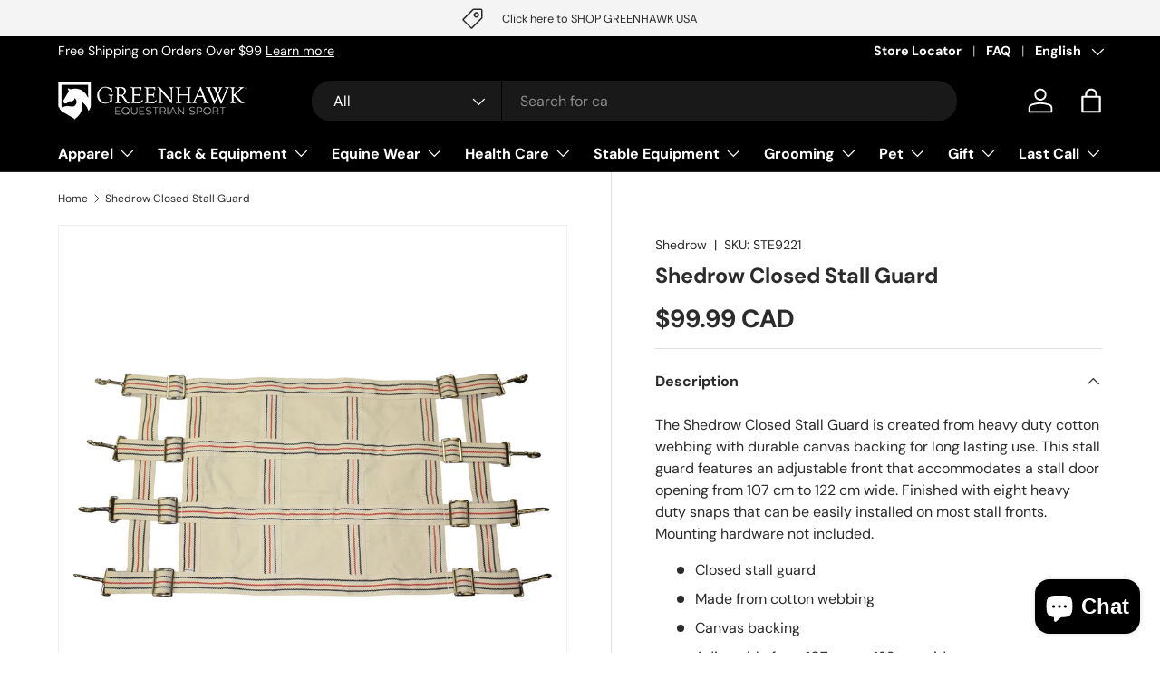

--- FILE ---
content_type: text/html; charset=utf-8
request_url: https://greenhawk.com/products/shedrow-closed-stall-guard
body_size: 60476
content:
<!doctype html>
<html class="no-js" lang="en" dir="ltr">
<head><meta charset="utf-8">
<meta name="viewport" content="width=device-width,initial-scale=1">
<title>Shedrow Closed Stall Guard &ndash; Greenhawk Equestrian Sport</title><link rel="canonical" href="https://greenhawk.com/products/shedrow-closed-stall-guard"><link rel="icon" href="//greenhawk.com/cdn/shop/files/GES_Favicon_d803f7da-8419-48d3-b241-06520667667c.png?crop=center&height=48&v=1724869832&width=48" type="image/png">
  <link rel="apple-touch-icon" href="//greenhawk.com/cdn/shop/files/GES_Favicon_d803f7da-8419-48d3-b241-06520667667c.png?crop=center&height=180&v=1724869832&width=180"><meta name="description" content="The Shedrow Closed Stall Guard is created from heavy duty cotton webbing with durable canvas backing for long lasting use. This stall guard features an adjustable front that accommodates a stall door opening from 107 cm to 122 cm wide. Finished with eight heavy duty snaps that can be easily installed on most stall fron"><meta property="og:site_name" content="Greenhawk Equestrian Sport">
<meta property="og:url" content="https://greenhawk.com/products/shedrow-closed-stall-guard">
<meta property="og:title" content="Shedrow Closed Stall Guard">
<meta property="og:type" content="product">
<meta property="og:description" content="The Shedrow Closed Stall Guard is created from heavy duty cotton webbing with durable canvas backing for long lasting use. This stall guard features an adjustable front that accommodates a stall door opening from 107 cm to 122 cm wide. Finished with eight heavy duty snaps that can be easily installed on most stall fron"><meta property="og:image" content="http://greenhawk.com/cdn/shop/products/74603.jpg?crop=center&height=1200&v=1689729122&width=1200">
  <meta property="og:image:secure_url" content="https://greenhawk.com/cdn/shop/products/74603.jpg?crop=center&height=1200&v=1689729122&width=1200">
  <meta property="og:image:width" content="1400">
  <meta property="og:image:height" content="1400"><meta property="og:price:amount" content="99.99">
  <meta property="og:price:currency" content="CAD"><meta name="twitter:site" content="@GreenhawkInc"><meta name="twitter:card" content="summary_large_image">
<meta name="twitter:title" content="Shedrow Closed Stall Guard">
<meta name="twitter:description" content="The Shedrow Closed Stall Guard is created from heavy duty cotton webbing with durable canvas backing for long lasting use. This stall guard features an adjustable front that accommodates a stall door opening from 107 cm to 122 cm wide. Finished with eight heavy duty snaps that can be easily installed on most stall fron">
<link rel="preload" href="//greenhawk.com/cdn/shop/t/247/assets/main.css?v=184306617078115158421767647590" as="style"><style data-shopify>
@font-face {
  font-family: "DM Sans";
  font-weight: 400;
  font-style: normal;
  font-display: swap;
  src: url("//greenhawk.com/cdn/fonts/dm_sans/dmsans_n4.ec80bd4dd7e1a334c969c265873491ae56018d72.woff2") format("woff2"),
       url("//greenhawk.com/cdn/fonts/dm_sans/dmsans_n4.87bdd914d8a61247b911147ae68e754d695c58a6.woff") format("woff");
}
@font-face {
  font-family: "DM Sans";
  font-weight: 700;
  font-style: normal;
  font-display: swap;
  src: url("//greenhawk.com/cdn/fonts/dm_sans/dmsans_n7.97e21d81502002291ea1de8aefb79170c6946ce5.woff2") format("woff2"),
       url("//greenhawk.com/cdn/fonts/dm_sans/dmsans_n7.af5c214f5116410ca1d53a2090665620e78e2e1b.woff") format("woff");
}
@font-face {
  font-family: "DM Sans";
  font-weight: 400;
  font-style: italic;
  font-display: swap;
  src: url("//greenhawk.com/cdn/fonts/dm_sans/dmsans_i4.b8fe05e69ee95d5a53155c346957d8cbf5081c1a.woff2") format("woff2"),
       url("//greenhawk.com/cdn/fonts/dm_sans/dmsans_i4.403fe28ee2ea63e142575c0aa47684d65f8c23a0.woff") format("woff");
}
@font-face {
  font-family: "DM Sans";
  font-weight: 700;
  font-style: italic;
  font-display: swap;
  src: url("//greenhawk.com/cdn/fonts/dm_sans/dmsans_i7.52b57f7d7342eb7255084623d98ab83fd96e7f9b.woff2") format("woff2"),
       url("//greenhawk.com/cdn/fonts/dm_sans/dmsans_i7.d5e14ef18a1d4a8ce78a4187580b4eb1759c2eda.woff") format("woff");
}
@font-face {
  font-family: "DM Sans";
  font-weight: 700;
  font-style: normal;
  font-display: swap;
  src: url("//greenhawk.com/cdn/fonts/dm_sans/dmsans_n7.97e21d81502002291ea1de8aefb79170c6946ce5.woff2") format("woff2"),
       url("//greenhawk.com/cdn/fonts/dm_sans/dmsans_n7.af5c214f5116410ca1d53a2090665620e78e2e1b.woff") format("woff");
}
@font-face {
  font-family: "DM Sans";
  font-weight: 700;
  font-style: normal;
  font-display: swap;
  src: url("//greenhawk.com/cdn/fonts/dm_sans/dmsans_n7.97e21d81502002291ea1de8aefb79170c6946ce5.woff2") format("woff2"),
       url("//greenhawk.com/cdn/fonts/dm_sans/dmsans_n7.af5c214f5116410ca1d53a2090665620e78e2e1b.woff") format("woff");
}
:root {
      --bg-color: 255 255 255 / 1.0;
      --bg-color-og: 255 255 255 / 1.0;
      --heading-color: 42 43 42;
      --text-color: 42 43 42;
      --text-color-og: 42 43 42;
      --scrollbar-color: 42 43 42;
      --link-color: 42 43 42;
      --link-color-og: 42 43 42;
      --star-color: 255 159 28;--swatch-border-color-default: 212 213 212;
        --swatch-border-color-active: 149 149 149;
        --swatch-card-size: 24px;
        --swatch-variant-picker-size: 64px;--color-scheme-1-bg: 244 244 244 / 1.0;
      --color-scheme-1-grad: ;
      --color-scheme-1-heading: 42 43 42;
      --color-scheme-1-text: 42 43 42;
      --color-scheme-1-btn-bg: 255 88 13;
      --color-scheme-1-btn-text: 255 255 255;
      --color-scheme-1-btn-bg-hover: 255 124 64;--color-scheme-2-bg: 42 43 42 / 1.0;
      --color-scheme-2-grad: linear-gradient(225deg, rgba(51, 59, 67, 0.88) 8%, rgba(41, 47, 54, 1) 56%, rgba(20, 20, 20, 1) 92%);
      --color-scheme-2-heading: 255 255 255;
      --color-scheme-2-text: 255 255 255;
      --color-scheme-2-btn-bg: 255 255 255;
      --color-scheme-2-btn-text: 255 255 255;
      --color-scheme-2-btn-bg-hover: 255 255 255;--color-scheme-3-bg: 255 88 13 / 1.0;
      --color-scheme-3-grad: linear-gradient(46deg, rgba(234, 73, 0, 1) 8%, rgba(234, 73, 0, 1) 32%, rgba(255, 88, 13, 0.88) 92%);
      --color-scheme-3-heading: 255 255 255;
      --color-scheme-3-text: 255 255 255;
      --color-scheme-3-btn-bg: 42 43 42;
      --color-scheme-3-btn-text: 255 255 255;
      --color-scheme-3-btn-bg-hover: 82 83 82;

      --drawer-bg-color: 255 255 255 / 1.0;
      --drawer-text-color: 42 43 42;

      --panel-bg-color: 244 244 244 / 1.0;
      --panel-heading-color: 42 43 42;
      --panel-text-color: 42 43 42;

      --in-stock-text-color: 44 126 63;
      --low-stock-text-color: 210 134 26;
      --very-low-stock-text-color: 180 12 28;
      --no-stock-text-color: 119 119 119;
      --no-stock-backordered-text-color: 119 119 119;

      --error-bg-color: 252 237 238;
      --error-text-color: 180 12 28;
      --success-bg-color: 232 246 234;
      --success-text-color: 44 126 63;
      --info-bg-color: 228 237 250;
      --info-text-color: 26 102 210;

      --heading-font-family: "DM Sans", sans-serif;
      --heading-font-style: normal;
      --heading-font-weight: 700;
      --heading-scale-start: 4;

      --navigation-font-family: "DM Sans", sans-serif;
      --navigation-font-style: normal;
      --navigation-font-weight: 700;--heading-text-transform: none;
--subheading-text-transform: none;
      --body-font-family: "DM Sans", sans-serif;
      --body-font-style: normal;
      --body-font-weight: 400;
      --body-font-size: 16;

      --section-gap: 48;
      --heading-gap: calc(8 * var(--space-unit));--grid-column-gap: 20px;--btn-bg-color: 42 43 42;
      --btn-bg-hover-color: 82 83 82;
      --btn-text-color: 255 255 255;
      --btn-bg-color-og: 42 43 42;
      --btn-text-color-og: 255 255 255;
      --btn-alt-bg-color: 255 255 255;
      --btn-alt-bg-alpha: 1.0;
      --btn-alt-text-color: 42 43 42;
      --btn-border-width: 2px;
      --btn-padding-y: 12px;

      
      --btn-border-radius: 28px;
      

      --btn-lg-border-radius: 50%;
      --btn-icon-border-radius: 50%;
      --input-with-btn-inner-radius: var(--btn-border-radius);

      --input-bg-color: 255 255 255 / 1.0;
      --input-text-color: 42 43 42;
      --input-border-width: 2px;
      --input-border-radius: 26px;
      --textarea-border-radius: 12px;
      --input-border-radius: 28px;
      --input-lg-border-radius: 34px;
      --input-bg-color-diff-3: #f7f7f7;
      --input-bg-color-diff-6: #f0f0f0;

      --modal-border-radius: 16px;
      --modal-overlay-color: 0 0 0;
      --modal-overlay-opacity: 0.4;
      --drawer-border-radius: 16px;
      --overlay-border-radius: 0px;

      --custom-label-bg-color: 180 12 28;
      --custom-label-text-color: 255 255 255;--sale-label-bg-color: 170 17 85;
      --sale-label-text-color: 255 255 255;--sold-out-label-bg-color: 42 43 42;
      --sold-out-label-text-color: 255 255 255;--new-label-bg-color: 127 184 0;
      --new-label-text-color: 255 255 255;--preorder-label-bg-color: 0 166 237;
      --preorder-label-text-color: 255 255 255;

      --collection-label-color: 0 126 18;

      --page-width: 1260px;
      --gutter-sm: 20px;
      --gutter-md: 32px;
      --gutter-lg: 64px;

      --payment-terms-bg-color: #ffffff;

      --coll-card-bg-color: #F9F9F9;
      --coll-card-border-color: #f2f2f2;

      --card-highlight-bg-color: #F9F9F9;
      --card-highlight-text-color: 85 85 85;
      --card-highlight-border-color: #E1E1E1;
        
          --aos-animate-duration: 0.6s;
        

        
          --aos-min-width: 0;
        
      

      --reading-width: 48em;
    }

    @media (max-width: 769px) {
      :root {
        --reading-width: 36em;
      }
    }
  </style><link rel="stylesheet" href="//greenhawk.com/cdn/shop/t/247/assets/main.css?v=184306617078115158421767647590">
  <script src="//greenhawk.com/cdn/shop/t/247/assets/main.js?v=76476094356780495751767647590" defer="defer"></script><link rel="preload" href="//greenhawk.com/cdn/fonts/dm_sans/dmsans_n4.ec80bd4dd7e1a334c969c265873491ae56018d72.woff2" as="font" type="font/woff2" crossorigin fetchpriority="high"><link rel="preload" href="//greenhawk.com/cdn/fonts/dm_sans/dmsans_n7.97e21d81502002291ea1de8aefb79170c6946ce5.woff2" as="font" type="font/woff2" crossorigin fetchpriority="high"><script>window.performance && window.performance.mark && window.performance.mark('shopify.content_for_header.start');</script><meta name="facebook-domain-verification" content="xp9wjl07p73gu60n0lpg3fgonww7e1">
<meta id="shopify-digital-wallet" name="shopify-digital-wallet" content="/78068580640/digital_wallets/dialog">
<meta name="shopify-checkout-api-token" content="b114a161ad4f4f455b871e003178d34b">
<link rel="alternate" hreflang="x-default" href="https://greenhawk.com/products/shedrow-closed-stall-guard">
<link rel="alternate" hreflang="en" href="https://greenhawk.com/products/shedrow-closed-stall-guard">
<link rel="alternate" hreflang="fr" href="https://greenhawk.com/fr/products/shedrow-closed-stall-guard">
<link rel="alternate" type="application/json+oembed" href="https://greenhawk.com/products/shedrow-closed-stall-guard.oembed">
<script async="async" src="/checkouts/internal/preloads.js?locale=en-CA"></script>
<link rel="preconnect" href="https://shop.app" crossorigin="anonymous">
<script async="async" src="https://shop.app/checkouts/internal/preloads.js?locale=en-CA&shop_id=78068580640" crossorigin="anonymous"></script>
<script id="shopify-features" type="application/json">{"accessToken":"b114a161ad4f4f455b871e003178d34b","betas":["rich-media-storefront-analytics"],"domain":"greenhawk.com","predictiveSearch":true,"shopId":78068580640,"locale":"en"}</script>
<script>var Shopify = Shopify || {};
Shopify.shop = "bc6bd0-4.myshopify.com";
Shopify.locale = "en";
Shopify.currency = {"active":"CAD","rate":"1.0"};
Shopify.country = "CA";
Shopify.theme = {"name":"Jan Web - Jan 12 to 18, 2026","id":185309888800,"schema_name":"Enterprise","schema_version":"1.6.2","theme_store_id":1657,"role":"main"};
Shopify.theme.handle = "null";
Shopify.theme.style = {"id":null,"handle":null};
Shopify.cdnHost = "greenhawk.com/cdn";
Shopify.routes = Shopify.routes || {};
Shopify.routes.root = "/";</script>
<script type="module">!function(o){(o.Shopify=o.Shopify||{}).modules=!0}(window);</script>
<script>!function(o){function n(){var o=[];function n(){o.push(Array.prototype.slice.apply(arguments))}return n.q=o,n}var t=o.Shopify=o.Shopify||{};t.loadFeatures=n(),t.autoloadFeatures=n()}(window);</script>
<script>
  window.ShopifyPay = window.ShopifyPay || {};
  window.ShopifyPay.apiHost = "shop.app\/pay";
  window.ShopifyPay.redirectState = null;
</script>
<script id="shop-js-analytics" type="application/json">{"pageType":"product"}</script>
<script defer="defer" async type="module" src="//greenhawk.com/cdn/shopifycloud/shop-js/modules/v2/client.init-shop-cart-sync_C5BV16lS.en.esm.js"></script>
<script defer="defer" async type="module" src="//greenhawk.com/cdn/shopifycloud/shop-js/modules/v2/chunk.common_CygWptCX.esm.js"></script>
<script type="module">
  await import("//greenhawk.com/cdn/shopifycloud/shop-js/modules/v2/client.init-shop-cart-sync_C5BV16lS.en.esm.js");
await import("//greenhawk.com/cdn/shopifycloud/shop-js/modules/v2/chunk.common_CygWptCX.esm.js");

  window.Shopify.SignInWithShop?.initShopCartSync?.({"fedCMEnabled":true,"windoidEnabled":true});

</script>
<script>
  window.Shopify = window.Shopify || {};
  if (!window.Shopify.featureAssets) window.Shopify.featureAssets = {};
  window.Shopify.featureAssets['shop-js'] = {"shop-cart-sync":["modules/v2/client.shop-cart-sync_ZFArdW7E.en.esm.js","modules/v2/chunk.common_CygWptCX.esm.js"],"init-fed-cm":["modules/v2/client.init-fed-cm_CmiC4vf6.en.esm.js","modules/v2/chunk.common_CygWptCX.esm.js"],"shop-button":["modules/v2/client.shop-button_tlx5R9nI.en.esm.js","modules/v2/chunk.common_CygWptCX.esm.js"],"shop-cash-offers":["modules/v2/client.shop-cash-offers_DOA2yAJr.en.esm.js","modules/v2/chunk.common_CygWptCX.esm.js","modules/v2/chunk.modal_D71HUcav.esm.js"],"init-windoid":["modules/v2/client.init-windoid_sURxWdc1.en.esm.js","modules/v2/chunk.common_CygWptCX.esm.js"],"shop-toast-manager":["modules/v2/client.shop-toast-manager_ClPi3nE9.en.esm.js","modules/v2/chunk.common_CygWptCX.esm.js"],"init-shop-email-lookup-coordinator":["modules/v2/client.init-shop-email-lookup-coordinator_B8hsDcYM.en.esm.js","modules/v2/chunk.common_CygWptCX.esm.js"],"init-shop-cart-sync":["modules/v2/client.init-shop-cart-sync_C5BV16lS.en.esm.js","modules/v2/chunk.common_CygWptCX.esm.js"],"avatar":["modules/v2/client.avatar_BTnouDA3.en.esm.js"],"pay-button":["modules/v2/client.pay-button_FdsNuTd3.en.esm.js","modules/v2/chunk.common_CygWptCX.esm.js"],"init-customer-accounts":["modules/v2/client.init-customer-accounts_DxDtT_ad.en.esm.js","modules/v2/client.shop-login-button_C5VAVYt1.en.esm.js","modules/v2/chunk.common_CygWptCX.esm.js","modules/v2/chunk.modal_D71HUcav.esm.js"],"init-shop-for-new-customer-accounts":["modules/v2/client.init-shop-for-new-customer-accounts_ChsxoAhi.en.esm.js","modules/v2/client.shop-login-button_C5VAVYt1.en.esm.js","modules/v2/chunk.common_CygWptCX.esm.js","modules/v2/chunk.modal_D71HUcav.esm.js"],"shop-login-button":["modules/v2/client.shop-login-button_C5VAVYt1.en.esm.js","modules/v2/chunk.common_CygWptCX.esm.js","modules/v2/chunk.modal_D71HUcav.esm.js"],"init-customer-accounts-sign-up":["modules/v2/client.init-customer-accounts-sign-up_CPSyQ0Tj.en.esm.js","modules/v2/client.shop-login-button_C5VAVYt1.en.esm.js","modules/v2/chunk.common_CygWptCX.esm.js","modules/v2/chunk.modal_D71HUcav.esm.js"],"shop-follow-button":["modules/v2/client.shop-follow-button_Cva4Ekp9.en.esm.js","modules/v2/chunk.common_CygWptCX.esm.js","modules/v2/chunk.modal_D71HUcav.esm.js"],"checkout-modal":["modules/v2/client.checkout-modal_BPM8l0SH.en.esm.js","modules/v2/chunk.common_CygWptCX.esm.js","modules/v2/chunk.modal_D71HUcav.esm.js"],"lead-capture":["modules/v2/client.lead-capture_Bi8yE_yS.en.esm.js","modules/v2/chunk.common_CygWptCX.esm.js","modules/v2/chunk.modal_D71HUcav.esm.js"],"shop-login":["modules/v2/client.shop-login_D6lNrXab.en.esm.js","modules/v2/chunk.common_CygWptCX.esm.js","modules/v2/chunk.modal_D71HUcav.esm.js"],"payment-terms":["modules/v2/client.payment-terms_CZxnsJam.en.esm.js","modules/v2/chunk.common_CygWptCX.esm.js","modules/v2/chunk.modal_D71HUcav.esm.js"]};
</script>
<script>(function() {
  var isLoaded = false;
  function asyncLoad() {
    if (isLoaded) return;
    isLoaded = true;
    var urls = ["\/\/cdn.shopify.com\/proxy\/35085156c2d70c47e736fa4d340d42051268ea058af3af1035f106fe25c043cc\/rebolt.webcontrive.com\/theme_files\/only_style.php?shop=bc6bd0-4.myshopify.com\u0026sp-cache-control=cHVibGljLCBtYXgtYWdlPTkwMA"];
    for (var i = 0; i < urls.length; i++) {
      var s = document.createElement('script');
      s.type = 'text/javascript';
      s.async = true;
      s.src = urls[i];
      var x = document.getElementsByTagName('script')[0];
      x.parentNode.insertBefore(s, x);
    }
  };
  if(window.attachEvent) {
    window.attachEvent('onload', asyncLoad);
  } else {
    window.addEventListener('load', asyncLoad, false);
  }
})();</script>
<script id="__st">var __st={"a":78068580640,"offset":-18000,"reqid":"e3f807f3-a193-4812-ad17-e0cef591e0b8-1768658668","pageurl":"greenhawk.com\/products\/shedrow-closed-stall-guard","u":"7a292266f23f","p":"product","rtyp":"product","rid":8435864535328};</script>
<script>window.ShopifyPaypalV4VisibilityTracking = true;</script>
<script id="captcha-bootstrap">!function(){'use strict';const t='contact',e='account',n='new_comment',o=[[t,t],['blogs',n],['comments',n],[t,'customer']],c=[[e,'customer_login'],[e,'guest_login'],[e,'recover_customer_password'],[e,'create_customer']],r=t=>t.map((([t,e])=>`form[action*='/${t}']:not([data-nocaptcha='true']) input[name='form_type'][value='${e}']`)).join(','),a=t=>()=>t?[...document.querySelectorAll(t)].map((t=>t.form)):[];function s(){const t=[...o],e=r(t);return a(e)}const i='password',u='form_key',d=['recaptcha-v3-token','g-recaptcha-response','h-captcha-response',i],f=()=>{try{return window.sessionStorage}catch{return}},m='__shopify_v',_=t=>t.elements[u];function p(t,e,n=!1){try{const o=window.sessionStorage,c=JSON.parse(o.getItem(e)),{data:r}=function(t){const{data:e,action:n}=t;return t[m]||n?{data:e,action:n}:{data:t,action:n}}(c);for(const[e,n]of Object.entries(r))t.elements[e]&&(t.elements[e].value=n);n&&o.removeItem(e)}catch(o){console.error('form repopulation failed',{error:o})}}const l='form_type',E='cptcha';function T(t){t.dataset[E]=!0}const w=window,h=w.document,L='Shopify',v='ce_forms',y='captcha';let A=!1;((t,e)=>{const n=(g='f06e6c50-85a8-45c8-87d0-21a2b65856fe',I='https://cdn.shopify.com/shopifycloud/storefront-forms-hcaptcha/ce_storefront_forms_captcha_hcaptcha.v1.5.2.iife.js',D={infoText:'Protected by hCaptcha',privacyText:'Privacy',termsText:'Terms'},(t,e,n)=>{const o=w[L][v],c=o.bindForm;if(c)return c(t,g,e,D).then(n);var r;o.q.push([[t,g,e,D],n]),r=I,A||(h.body.append(Object.assign(h.createElement('script'),{id:'captcha-provider',async:!0,src:r})),A=!0)});var g,I,D;w[L]=w[L]||{},w[L][v]=w[L][v]||{},w[L][v].q=[],w[L][y]=w[L][y]||{},w[L][y].protect=function(t,e){n(t,void 0,e),T(t)},Object.freeze(w[L][y]),function(t,e,n,w,h,L){const[v,y,A,g]=function(t,e,n){const i=e?o:[],u=t?c:[],d=[...i,...u],f=r(d),m=r(i),_=r(d.filter((([t,e])=>n.includes(e))));return[a(f),a(m),a(_),s()]}(w,h,L),I=t=>{const e=t.target;return e instanceof HTMLFormElement?e:e&&e.form},D=t=>v().includes(t);t.addEventListener('submit',(t=>{const e=I(t);if(!e)return;const n=D(e)&&!e.dataset.hcaptchaBound&&!e.dataset.recaptchaBound,o=_(e),c=g().includes(e)&&(!o||!o.value);(n||c)&&t.preventDefault(),c&&!n&&(function(t){try{if(!f())return;!function(t){const e=f();if(!e)return;const n=_(t);if(!n)return;const o=n.value;o&&e.removeItem(o)}(t);const e=Array.from(Array(32),(()=>Math.random().toString(36)[2])).join('');!function(t,e){_(t)||t.append(Object.assign(document.createElement('input'),{type:'hidden',name:u})),t.elements[u].value=e}(t,e),function(t,e){const n=f();if(!n)return;const o=[...t.querySelectorAll(`input[type='${i}']`)].map((({name:t})=>t)),c=[...d,...o],r={};for(const[a,s]of new FormData(t).entries())c.includes(a)||(r[a]=s);n.setItem(e,JSON.stringify({[m]:1,action:t.action,data:r}))}(t,e)}catch(e){console.error('failed to persist form',e)}}(e),e.submit())}));const S=(t,e)=>{t&&!t.dataset[E]&&(n(t,e.some((e=>e===t))),T(t))};for(const o of['focusin','change'])t.addEventListener(o,(t=>{const e=I(t);D(e)&&S(e,y())}));const B=e.get('form_key'),M=e.get(l),P=B&&M;t.addEventListener('DOMContentLoaded',(()=>{const t=y();if(P)for(const e of t)e.elements[l].value===M&&p(e,B);[...new Set([...A(),...v().filter((t=>'true'===t.dataset.shopifyCaptcha))])].forEach((e=>S(e,t)))}))}(h,new URLSearchParams(w.location.search),n,t,e,['guest_login'])})(!0,!0)}();</script>
<script integrity="sha256-4kQ18oKyAcykRKYeNunJcIwy7WH5gtpwJnB7kiuLZ1E=" data-source-attribution="shopify.loadfeatures" defer="defer" src="//greenhawk.com/cdn/shopifycloud/storefront/assets/storefront/load_feature-a0a9edcb.js" crossorigin="anonymous"></script>
<script crossorigin="anonymous" defer="defer" src="//greenhawk.com/cdn/shopifycloud/storefront/assets/shopify_pay/storefront-65b4c6d7.js?v=20250812"></script>
<script data-source-attribution="shopify.dynamic_checkout.dynamic.init">var Shopify=Shopify||{};Shopify.PaymentButton=Shopify.PaymentButton||{isStorefrontPortableWallets:!0,init:function(){window.Shopify.PaymentButton.init=function(){};var t=document.createElement("script");t.src="https://greenhawk.com/cdn/shopifycloud/portable-wallets/latest/portable-wallets.en.js",t.type="module",document.head.appendChild(t)}};
</script>
<script data-source-attribution="shopify.dynamic_checkout.buyer_consent">
  function portableWalletsHideBuyerConsent(e){var t=document.getElementById("shopify-buyer-consent"),n=document.getElementById("shopify-subscription-policy-button");t&&n&&(t.classList.add("hidden"),t.setAttribute("aria-hidden","true"),n.removeEventListener("click",e))}function portableWalletsShowBuyerConsent(e){var t=document.getElementById("shopify-buyer-consent"),n=document.getElementById("shopify-subscription-policy-button");t&&n&&(t.classList.remove("hidden"),t.removeAttribute("aria-hidden"),n.addEventListener("click",e))}window.Shopify?.PaymentButton&&(window.Shopify.PaymentButton.hideBuyerConsent=portableWalletsHideBuyerConsent,window.Shopify.PaymentButton.showBuyerConsent=portableWalletsShowBuyerConsent);
</script>
<script data-source-attribution="shopify.dynamic_checkout.cart.bootstrap">document.addEventListener("DOMContentLoaded",(function(){function t(){return document.querySelector("shopify-accelerated-checkout-cart, shopify-accelerated-checkout")}if(t())Shopify.PaymentButton.init();else{new MutationObserver((function(e,n){t()&&(Shopify.PaymentButton.init(),n.disconnect())})).observe(document.body,{childList:!0,subtree:!0})}}));
</script>
<link id="shopify-accelerated-checkout-styles" rel="stylesheet" media="screen" href="https://greenhawk.com/cdn/shopifycloud/portable-wallets/latest/accelerated-checkout-backwards-compat.css" crossorigin="anonymous">
<style id="shopify-accelerated-checkout-cart">
        #shopify-buyer-consent {
  margin-top: 1em;
  display: inline-block;
  width: 100%;
}

#shopify-buyer-consent.hidden {
  display: none;
}

#shopify-subscription-policy-button {
  background: none;
  border: none;
  padding: 0;
  text-decoration: underline;
  font-size: inherit;
  cursor: pointer;
}

#shopify-subscription-policy-button::before {
  box-shadow: none;
}

      </style>
<script id="sections-script" data-sections="header,footer" defer="defer" src="//greenhawk.com/cdn/shop/t/247/compiled_assets/scripts.js?v=14932"></script>
<script>window.performance && window.performance.mark && window.performance.mark('shopify.content_for_header.end');</script>

    <script src="//greenhawk.com/cdn/shop/t/247/assets/animate-on-scroll.js?v=15249566486942820451767647590" defer="defer"></script>
    <link rel="stylesheet" href="//greenhawk.com/cdn/shop/t/247/assets/animate-on-scroll.css?v=116194678796051782541767647590">
  

  <script>document.documentElement.className = document.documentElement.className.replace('no-js', 'js');</script><!-- CC Custom Head Start --><!-- CC Custom Head End --><script src="https://cdn.shopify.com/extensions/7bc9bb47-adfa-4267-963e-cadee5096caf/inbox-1252/assets/inbox-chat-loader.js" type="text/javascript" defer="defer"></script>
<script src="https://cdn.shopify.com/extensions/019aa980-0a26-7bfa-9580-b252c38dd8ab/xapps-geo-ts-267/assets/native-geo-redirects.min.js" type="text/javascript" defer="defer"></script>
<link href="https://cdn.shopify.com/extensions/019aa980-0a26-7bfa-9580-b252c38dd8ab/xapps-geo-ts-267/assets/native-geo-redirects.min.css" rel="stylesheet" type="text/css" media="all">
<link href="https://monorail-edge.shopifysvc.com" rel="dns-prefetch">
<script>(function(){if ("sendBeacon" in navigator && "performance" in window) {try {var session_token_from_headers = performance.getEntriesByType('navigation')[0].serverTiming.find(x => x.name == '_s').description;} catch {var session_token_from_headers = undefined;}var session_cookie_matches = document.cookie.match(/_shopify_s=([^;]*)/);var session_token_from_cookie = session_cookie_matches && session_cookie_matches.length === 2 ? session_cookie_matches[1] : "";var session_token = session_token_from_headers || session_token_from_cookie || "";function handle_abandonment_event(e) {var entries = performance.getEntries().filter(function(entry) {return /monorail-edge.shopifysvc.com/.test(entry.name);});if (!window.abandonment_tracked && entries.length === 0) {window.abandonment_tracked = true;var currentMs = Date.now();var navigation_start = performance.timing.navigationStart;var payload = {shop_id: 78068580640,url: window.location.href,navigation_start,duration: currentMs - navigation_start,session_token,page_type: "product"};window.navigator.sendBeacon("https://monorail-edge.shopifysvc.com/v1/produce", JSON.stringify({schema_id: "online_store_buyer_site_abandonment/1.1",payload: payload,metadata: {event_created_at_ms: currentMs,event_sent_at_ms: currentMs}}));}}window.addEventListener('pagehide', handle_abandonment_event);}}());</script>
<script id="web-pixels-manager-setup">(function e(e,d,r,n,o){if(void 0===o&&(o={}),!Boolean(null===(a=null===(i=window.Shopify)||void 0===i?void 0:i.analytics)||void 0===a?void 0:a.replayQueue)){var i,a;window.Shopify=window.Shopify||{};var t=window.Shopify;t.analytics=t.analytics||{};var s=t.analytics;s.replayQueue=[],s.publish=function(e,d,r){return s.replayQueue.push([e,d,r]),!0};try{self.performance.mark("wpm:start")}catch(e){}var l=function(){var e={modern:/Edge?\/(1{2}[4-9]|1[2-9]\d|[2-9]\d{2}|\d{4,})\.\d+(\.\d+|)|Firefox\/(1{2}[4-9]|1[2-9]\d|[2-9]\d{2}|\d{4,})\.\d+(\.\d+|)|Chrom(ium|e)\/(9{2}|\d{3,})\.\d+(\.\d+|)|(Maci|X1{2}).+ Version\/(15\.\d+|(1[6-9]|[2-9]\d|\d{3,})\.\d+)([,.]\d+|)( \(\w+\)|)( Mobile\/\w+|) Safari\/|Chrome.+OPR\/(9{2}|\d{3,})\.\d+\.\d+|(CPU[ +]OS|iPhone[ +]OS|CPU[ +]iPhone|CPU IPhone OS|CPU iPad OS)[ +]+(15[._]\d+|(1[6-9]|[2-9]\d|\d{3,})[._]\d+)([._]\d+|)|Android:?[ /-](13[3-9]|1[4-9]\d|[2-9]\d{2}|\d{4,})(\.\d+|)(\.\d+|)|Android.+Firefox\/(13[5-9]|1[4-9]\d|[2-9]\d{2}|\d{4,})\.\d+(\.\d+|)|Android.+Chrom(ium|e)\/(13[3-9]|1[4-9]\d|[2-9]\d{2}|\d{4,})\.\d+(\.\d+|)|SamsungBrowser\/([2-9]\d|\d{3,})\.\d+/,legacy:/Edge?\/(1[6-9]|[2-9]\d|\d{3,})\.\d+(\.\d+|)|Firefox\/(5[4-9]|[6-9]\d|\d{3,})\.\d+(\.\d+|)|Chrom(ium|e)\/(5[1-9]|[6-9]\d|\d{3,})\.\d+(\.\d+|)([\d.]+$|.*Safari\/(?![\d.]+ Edge\/[\d.]+$))|(Maci|X1{2}).+ Version\/(10\.\d+|(1[1-9]|[2-9]\d|\d{3,})\.\d+)([,.]\d+|)( \(\w+\)|)( Mobile\/\w+|) Safari\/|Chrome.+OPR\/(3[89]|[4-9]\d|\d{3,})\.\d+\.\d+|(CPU[ +]OS|iPhone[ +]OS|CPU[ +]iPhone|CPU IPhone OS|CPU iPad OS)[ +]+(10[._]\d+|(1[1-9]|[2-9]\d|\d{3,})[._]\d+)([._]\d+|)|Android:?[ /-](13[3-9]|1[4-9]\d|[2-9]\d{2}|\d{4,})(\.\d+|)(\.\d+|)|Mobile Safari.+OPR\/([89]\d|\d{3,})\.\d+\.\d+|Android.+Firefox\/(13[5-9]|1[4-9]\d|[2-9]\d{2}|\d{4,})\.\d+(\.\d+|)|Android.+Chrom(ium|e)\/(13[3-9]|1[4-9]\d|[2-9]\d{2}|\d{4,})\.\d+(\.\d+|)|Android.+(UC? ?Browser|UCWEB|U3)[ /]?(15\.([5-9]|\d{2,})|(1[6-9]|[2-9]\d|\d{3,})\.\d+)\.\d+|SamsungBrowser\/(5\.\d+|([6-9]|\d{2,})\.\d+)|Android.+MQ{2}Browser\/(14(\.(9|\d{2,})|)|(1[5-9]|[2-9]\d|\d{3,})(\.\d+|))(\.\d+|)|K[Aa][Ii]OS\/(3\.\d+|([4-9]|\d{2,})\.\d+)(\.\d+|)/},d=e.modern,r=e.legacy,n=navigator.userAgent;return n.match(d)?"modern":n.match(r)?"legacy":"unknown"}(),u="modern"===l?"modern":"legacy",c=(null!=n?n:{modern:"",legacy:""})[u],f=function(e){return[e.baseUrl,"/wpm","/b",e.hashVersion,"modern"===e.buildTarget?"m":"l",".js"].join("")}({baseUrl:d,hashVersion:r,buildTarget:u}),m=function(e){var d=e.version,r=e.bundleTarget,n=e.surface,o=e.pageUrl,i=e.monorailEndpoint;return{emit:function(e){var a=e.status,t=e.errorMsg,s=(new Date).getTime(),l=JSON.stringify({metadata:{event_sent_at_ms:s},events:[{schema_id:"web_pixels_manager_load/3.1",payload:{version:d,bundle_target:r,page_url:o,status:a,surface:n,error_msg:t},metadata:{event_created_at_ms:s}}]});if(!i)return console&&console.warn&&console.warn("[Web Pixels Manager] No Monorail endpoint provided, skipping logging."),!1;try{return self.navigator.sendBeacon.bind(self.navigator)(i,l)}catch(e){}var u=new XMLHttpRequest;try{return u.open("POST",i,!0),u.setRequestHeader("Content-Type","text/plain"),u.send(l),!0}catch(e){return console&&console.warn&&console.warn("[Web Pixels Manager] Got an unhandled error while logging to Monorail."),!1}}}}({version:r,bundleTarget:l,surface:e.surface,pageUrl:self.location.href,monorailEndpoint:e.monorailEndpoint});try{o.browserTarget=l,function(e){var d=e.src,r=e.async,n=void 0===r||r,o=e.onload,i=e.onerror,a=e.sri,t=e.scriptDataAttributes,s=void 0===t?{}:t,l=document.createElement("script"),u=document.querySelector("head"),c=document.querySelector("body");if(l.async=n,l.src=d,a&&(l.integrity=a,l.crossOrigin="anonymous"),s)for(var f in s)if(Object.prototype.hasOwnProperty.call(s,f))try{l.dataset[f]=s[f]}catch(e){}if(o&&l.addEventListener("load",o),i&&l.addEventListener("error",i),u)u.appendChild(l);else{if(!c)throw new Error("Did not find a head or body element to append the script");c.appendChild(l)}}({src:f,async:!0,onload:function(){if(!function(){var e,d;return Boolean(null===(d=null===(e=window.Shopify)||void 0===e?void 0:e.analytics)||void 0===d?void 0:d.initialized)}()){var d=window.webPixelsManager.init(e)||void 0;if(d){var r=window.Shopify.analytics;r.replayQueue.forEach((function(e){var r=e[0],n=e[1],o=e[2];d.publishCustomEvent(r,n,o)})),r.replayQueue=[],r.publish=d.publishCustomEvent,r.visitor=d.visitor,r.initialized=!0}}},onerror:function(){return m.emit({status:"failed",errorMsg:"".concat(f," has failed to load")})},sri:function(e){var d=/^sha384-[A-Za-z0-9+/=]+$/;return"string"==typeof e&&d.test(e)}(c)?c:"",scriptDataAttributes:o}),m.emit({status:"loading"})}catch(e){m.emit({status:"failed",errorMsg:(null==e?void 0:e.message)||"Unknown error"})}}})({shopId: 78068580640,storefrontBaseUrl: "https://greenhawk.com",extensionsBaseUrl: "https://extensions.shopifycdn.com/cdn/shopifycloud/web-pixels-manager",monorailEndpoint: "https://monorail-edge.shopifysvc.com/unstable/produce_batch",surface: "storefront-renderer",enabledBetaFlags: ["2dca8a86"],webPixelsConfigList: [{"id":"2270593312","configuration":"{\"accountID\":\"RWVsn8\",\"webPixelConfig\":\"eyJlbmFibGVBZGRlZFRvQ2FydEV2ZW50cyI6IHRydWV9\"}","eventPayloadVersion":"v1","runtimeContext":"STRICT","scriptVersion":"524f6c1ee37bacdca7657a665bdca589","type":"APP","apiClientId":123074,"privacyPurposes":["ANALYTICS","MARKETING"],"dataSharingAdjustments":{"protectedCustomerApprovalScopes":["read_customer_address","read_customer_email","read_customer_name","read_customer_personal_data","read_customer_phone"]}},{"id":"1126990112","configuration":"{\"pixel_id\":\"130931727297159\",\"pixel_type\":\"facebook_pixel\"}","eventPayloadVersion":"v1","runtimeContext":"OPEN","scriptVersion":"ca16bc87fe92b6042fbaa3acc2fbdaa6","type":"APP","apiClientId":2329312,"privacyPurposes":["ANALYTICS","MARKETING","SALE_OF_DATA"],"dataSharingAdjustments":{"protectedCustomerApprovalScopes":["read_customer_address","read_customer_email","read_customer_name","read_customer_personal_data","read_customer_phone"]}},{"id":"819462432","configuration":"{\"config\":\"{\\\"pixel_id\\\":\\\"G-ERGCHRWNBR\\\",\\\"google_tag_ids\\\":[\\\"G-ERGCHRWNBR\\\",\\\"AW-1016164708\\\"],\\\"gtag_events\\\":[{\\\"type\\\":\\\"search\\\",\\\"action_label\\\":[\\\"G-ERGCHRWNBR\\\",\\\"AW-1016164708\\\/4vL0CL-MtJoaEOTixeQD\\\"]},{\\\"type\\\":\\\"begin_checkout\\\",\\\"action_label\\\":[\\\"G-ERGCHRWNBR\\\",\\\"AW-1016164708\\\/RNkpCMWMtJoaEOTixeQD\\\"]},{\\\"type\\\":\\\"view_item\\\",\\\"action_label\\\":[\\\"G-ERGCHRWNBR\\\",\\\"AW-1016164708\\\/YsdlCLyMtJoaEOTixeQD\\\"]},{\\\"type\\\":\\\"purchase\\\",\\\"action_label\\\":[\\\"G-ERGCHRWNBR\\\",\\\"AW-1016164708\\\/YmViCLaMtJoaEOTixeQD\\\"]},{\\\"type\\\":\\\"page_view\\\",\\\"action_label\\\":[\\\"G-ERGCHRWNBR\\\",\\\"AW-1016164708\\\/2FHtCLmMtJoaEOTixeQD\\\"]},{\\\"type\\\":\\\"add_payment_info\\\",\\\"action_label\\\":[\\\"G-ERGCHRWNBR\\\",\\\"AW-1016164708\\\/JreXCMiMtJoaEOTixeQD\\\"]},{\\\"type\\\":\\\"add_to_cart\\\",\\\"action_label\\\":[\\\"G-ERGCHRWNBR\\\",\\\"AW-1016164708\\\/ioCvCMKMtJoaEOTixeQD\\\"]}],\\\"enable_monitoring_mode\\\":false}\"}","eventPayloadVersion":"v1","runtimeContext":"OPEN","scriptVersion":"b2a88bafab3e21179ed38636efcd8a93","type":"APP","apiClientId":1780363,"privacyPurposes":[],"dataSharingAdjustments":{"protectedCustomerApprovalScopes":["read_customer_address","read_customer_email","read_customer_name","read_customer_personal_data","read_customer_phone"]}},{"id":"shopify-app-pixel","configuration":"{}","eventPayloadVersion":"v1","runtimeContext":"STRICT","scriptVersion":"0450","apiClientId":"shopify-pixel","type":"APP","privacyPurposes":["ANALYTICS","MARKETING"]},{"id":"shopify-custom-pixel","eventPayloadVersion":"v1","runtimeContext":"LAX","scriptVersion":"0450","apiClientId":"shopify-pixel","type":"CUSTOM","privacyPurposes":["ANALYTICS","MARKETING"]}],isMerchantRequest: false,initData: {"shop":{"name":"Greenhawk Equestrian Sport","paymentSettings":{"currencyCode":"CAD"},"myshopifyDomain":"bc6bd0-4.myshopify.com","countryCode":"CA","storefrontUrl":"https:\/\/greenhawk.com"},"customer":null,"cart":null,"checkout":null,"productVariants":[{"price":{"amount":99.99,"currencyCode":"CAD"},"product":{"title":"Shedrow Closed Stall Guard","vendor":"Shedrow","id":"8435864535328","untranslatedTitle":"Shedrow Closed Stall Guard","url":"\/products\/shedrow-closed-stall-guard","type":"Stall Guards"},"id":"45649442865440","image":{"src":"\/\/greenhawk.com\/cdn\/shop\/products\/74603.jpg?v=1689729122"},"sku":"STE9221","title":"Default Title","untranslatedTitle":"Default Title"}],"purchasingCompany":null},},"https://greenhawk.com/cdn","fcfee988w5aeb613cpc8e4bc33m6693e112",{"modern":"","legacy":""},{"shopId":"78068580640","storefrontBaseUrl":"https:\/\/greenhawk.com","extensionBaseUrl":"https:\/\/extensions.shopifycdn.com\/cdn\/shopifycloud\/web-pixels-manager","surface":"storefront-renderer","enabledBetaFlags":"[\"2dca8a86\"]","isMerchantRequest":"false","hashVersion":"fcfee988w5aeb613cpc8e4bc33m6693e112","publish":"custom","events":"[[\"page_viewed\",{}],[\"product_viewed\",{\"productVariant\":{\"price\":{\"amount\":99.99,\"currencyCode\":\"CAD\"},\"product\":{\"title\":\"Shedrow Closed Stall Guard\",\"vendor\":\"Shedrow\",\"id\":\"8435864535328\",\"untranslatedTitle\":\"Shedrow Closed Stall Guard\",\"url\":\"\/products\/shedrow-closed-stall-guard\",\"type\":\"Stall Guards\"},\"id\":\"45649442865440\",\"image\":{\"src\":\"\/\/greenhawk.com\/cdn\/shop\/products\/74603.jpg?v=1689729122\"},\"sku\":\"STE9221\",\"title\":\"Default Title\",\"untranslatedTitle\":\"Default Title\"}}]]"});</script><script>
  window.ShopifyAnalytics = window.ShopifyAnalytics || {};
  window.ShopifyAnalytics.meta = window.ShopifyAnalytics.meta || {};
  window.ShopifyAnalytics.meta.currency = 'CAD';
  var meta = {"product":{"id":8435864535328,"gid":"gid:\/\/shopify\/Product\/8435864535328","vendor":"Shedrow","type":"Stall Guards","handle":"shedrow-closed-stall-guard","variants":[{"id":45649442865440,"price":9999,"name":"Shedrow Closed Stall Guard","public_title":null,"sku":"STE9221"}],"remote":false},"page":{"pageType":"product","resourceType":"product","resourceId":8435864535328,"requestId":"e3f807f3-a193-4812-ad17-e0cef591e0b8-1768658668"}};
  for (var attr in meta) {
    window.ShopifyAnalytics.meta[attr] = meta[attr];
  }
</script>
<script class="analytics">
  (function () {
    var customDocumentWrite = function(content) {
      var jquery = null;

      if (window.jQuery) {
        jquery = window.jQuery;
      } else if (window.Checkout && window.Checkout.$) {
        jquery = window.Checkout.$;
      }

      if (jquery) {
        jquery('body').append(content);
      }
    };

    var hasLoggedConversion = function(token) {
      if (token) {
        return document.cookie.indexOf('loggedConversion=' + token) !== -1;
      }
      return false;
    }

    var setCookieIfConversion = function(token) {
      if (token) {
        var twoMonthsFromNow = new Date(Date.now());
        twoMonthsFromNow.setMonth(twoMonthsFromNow.getMonth() + 2);

        document.cookie = 'loggedConversion=' + token + '; expires=' + twoMonthsFromNow;
      }
    }

    var trekkie = window.ShopifyAnalytics.lib = window.trekkie = window.trekkie || [];
    if (trekkie.integrations) {
      return;
    }
    trekkie.methods = [
      'identify',
      'page',
      'ready',
      'track',
      'trackForm',
      'trackLink'
    ];
    trekkie.factory = function(method) {
      return function() {
        var args = Array.prototype.slice.call(arguments);
        args.unshift(method);
        trekkie.push(args);
        return trekkie;
      };
    };
    for (var i = 0; i < trekkie.methods.length; i++) {
      var key = trekkie.methods[i];
      trekkie[key] = trekkie.factory(key);
    }
    trekkie.load = function(config) {
      trekkie.config = config || {};
      trekkie.config.initialDocumentCookie = document.cookie;
      var first = document.getElementsByTagName('script')[0];
      var script = document.createElement('script');
      script.type = 'text/javascript';
      script.onerror = function(e) {
        var scriptFallback = document.createElement('script');
        scriptFallback.type = 'text/javascript';
        scriptFallback.onerror = function(error) {
                var Monorail = {
      produce: function produce(monorailDomain, schemaId, payload) {
        var currentMs = new Date().getTime();
        var event = {
          schema_id: schemaId,
          payload: payload,
          metadata: {
            event_created_at_ms: currentMs,
            event_sent_at_ms: currentMs
          }
        };
        return Monorail.sendRequest("https://" + monorailDomain + "/v1/produce", JSON.stringify(event));
      },
      sendRequest: function sendRequest(endpointUrl, payload) {
        // Try the sendBeacon API
        if (window && window.navigator && typeof window.navigator.sendBeacon === 'function' && typeof window.Blob === 'function' && !Monorail.isIos12()) {
          var blobData = new window.Blob([payload], {
            type: 'text/plain'
          });

          if (window.navigator.sendBeacon(endpointUrl, blobData)) {
            return true;
          } // sendBeacon was not successful

        } // XHR beacon

        var xhr = new XMLHttpRequest();

        try {
          xhr.open('POST', endpointUrl);
          xhr.setRequestHeader('Content-Type', 'text/plain');
          xhr.send(payload);
        } catch (e) {
          console.log(e);
        }

        return false;
      },
      isIos12: function isIos12() {
        return window.navigator.userAgent.lastIndexOf('iPhone; CPU iPhone OS 12_') !== -1 || window.navigator.userAgent.lastIndexOf('iPad; CPU OS 12_') !== -1;
      }
    };
    Monorail.produce('monorail-edge.shopifysvc.com',
      'trekkie_storefront_load_errors/1.1',
      {shop_id: 78068580640,
      theme_id: 185309888800,
      app_name: "storefront",
      context_url: window.location.href,
      source_url: "//greenhawk.com/cdn/s/trekkie.storefront.cd680fe47e6c39ca5d5df5f0a32d569bc48c0f27.min.js"});

        };
        scriptFallback.async = true;
        scriptFallback.src = '//greenhawk.com/cdn/s/trekkie.storefront.cd680fe47e6c39ca5d5df5f0a32d569bc48c0f27.min.js';
        first.parentNode.insertBefore(scriptFallback, first);
      };
      script.async = true;
      script.src = '//greenhawk.com/cdn/s/trekkie.storefront.cd680fe47e6c39ca5d5df5f0a32d569bc48c0f27.min.js';
      first.parentNode.insertBefore(script, first);
    };
    trekkie.load(
      {"Trekkie":{"appName":"storefront","development":false,"defaultAttributes":{"shopId":78068580640,"isMerchantRequest":null,"themeId":185309888800,"themeCityHash":"7145486201214042578","contentLanguage":"en","currency":"CAD","eventMetadataId":"cb361bb9-1edd-4aaa-bfb0-5915a00c0cc7"},"isServerSideCookieWritingEnabled":true,"monorailRegion":"shop_domain","enabledBetaFlags":["65f19447"]},"Session Attribution":{},"S2S":{"facebookCapiEnabled":true,"source":"trekkie-storefront-renderer","apiClientId":580111}}
    );

    var loaded = false;
    trekkie.ready(function() {
      if (loaded) return;
      loaded = true;

      window.ShopifyAnalytics.lib = window.trekkie;

      var originalDocumentWrite = document.write;
      document.write = customDocumentWrite;
      try { window.ShopifyAnalytics.merchantGoogleAnalytics.call(this); } catch(error) {};
      document.write = originalDocumentWrite;

      window.ShopifyAnalytics.lib.page(null,{"pageType":"product","resourceType":"product","resourceId":8435864535328,"requestId":"e3f807f3-a193-4812-ad17-e0cef591e0b8-1768658668","shopifyEmitted":true});

      var match = window.location.pathname.match(/checkouts\/(.+)\/(thank_you|post_purchase)/)
      var token = match? match[1]: undefined;
      if (!hasLoggedConversion(token)) {
        setCookieIfConversion(token);
        window.ShopifyAnalytics.lib.track("Viewed Product",{"currency":"CAD","variantId":45649442865440,"productId":8435864535328,"productGid":"gid:\/\/shopify\/Product\/8435864535328","name":"Shedrow Closed Stall Guard","price":"99.99","sku":"STE9221","brand":"Shedrow","variant":null,"category":"Stall Guards","nonInteraction":true,"remote":false},undefined,undefined,{"shopifyEmitted":true});
      window.ShopifyAnalytics.lib.track("monorail:\/\/trekkie_storefront_viewed_product\/1.1",{"currency":"CAD","variantId":45649442865440,"productId":8435864535328,"productGid":"gid:\/\/shopify\/Product\/8435864535328","name":"Shedrow Closed Stall Guard","price":"99.99","sku":"STE9221","brand":"Shedrow","variant":null,"category":"Stall Guards","nonInteraction":true,"remote":false,"referer":"https:\/\/greenhawk.com\/products\/shedrow-closed-stall-guard"});
      }
    });


        var eventsListenerScript = document.createElement('script');
        eventsListenerScript.async = true;
        eventsListenerScript.src = "//greenhawk.com/cdn/shopifycloud/storefront/assets/shop_events_listener-3da45d37.js";
        document.getElementsByTagName('head')[0].appendChild(eventsListenerScript);

})();</script>
  <script>
  if (!window.ga || (window.ga && typeof window.ga !== 'function')) {
    window.ga = function ga() {
      (window.ga.q = window.ga.q || []).push(arguments);
      if (window.Shopify && window.Shopify.analytics && typeof window.Shopify.analytics.publish === 'function') {
        window.Shopify.analytics.publish("ga_stub_called", {}, {sendTo: "google_osp_migration"});
      }
      console.error("Shopify's Google Analytics stub called with:", Array.from(arguments), "\nSee https://help.shopify.com/manual/promoting-marketing/pixels/pixel-migration#google for more information.");
    };
    if (window.Shopify && window.Shopify.analytics && typeof window.Shopify.analytics.publish === 'function') {
      window.Shopify.analytics.publish("ga_stub_initialized", {}, {sendTo: "google_osp_migration"});
    }
  }
</script>
<script
  defer
  src="https://greenhawk.com/cdn/shopifycloud/perf-kit/shopify-perf-kit-3.0.4.min.js"
  data-application="storefront-renderer"
  data-shop-id="78068580640"
  data-render-region="gcp-us-central1"
  data-page-type="product"
  data-theme-instance-id="185309888800"
  data-theme-name="Enterprise"
  data-theme-version="1.6.2"
  data-monorail-region="shop_domain"
  data-resource-timing-sampling-rate="10"
  data-shs="true"
  data-shs-beacon="true"
  data-shs-export-with-fetch="true"
  data-shs-logs-sample-rate="1"
  data-shs-beacon-endpoint="https://greenhawk.com/api/collect"
></script>
</head>

<body class="cc-animate-enabled">
  <a class="skip-link btn btn--primary visually-hidden" href="#main-content" data-ce-role="skip">Skip to content</a><!-- BEGIN sections: header-group -->
<section id="shopify-section-sections--26244342415648__icons_with_text_eMcMff" class="shopify-section shopify-section-group-header-group cc-icons-with-text"><link href="//greenhawk.com/cdn/shop/t/247/assets/icons-with-text.css?v=105357110638478380851767647590" rel="stylesheet" type="text/css" media="all" />
<div class="icons-with-text section section--full-width section--padded-xsmall color-scheme color-scheme--1" id="sections--26244342415648__icons_with_text_eMcMff">
    <div class="container relative"><carousel-slider class="carousel block relative" inactive>
        <div class="slider-nav slide-nav--inline flex justify-between absolute top-0 h-full no-js-hidden">
          <button type="button" class="slider-nav__btn tap-target tap-target--left btn text-current has-ltr-icon" name="prev" aria-controls="slider-sections--26244342415648__icons_with_text_eMcMff">
            <span class="visually-hidden">Previous</span>
            <svg width="24" height="24" viewBox="0 0 24 24" fill="currentColor" aria-hidden="true" focusable="false" role="presentation" class="icon"><path d="m6.797 11.625 8.03-8.03 1.06 1.06-6.97 6.97 6.97 6.97-1.06 1.06z"/></svg>
          </button>
          <button type="button" class="slider-nav__btn tap-target tap-target--right btn text-current has-ltr-icon" name="next" aria-controls="slider-sections--26244342415648__icons_with_text_eMcMff">
            <span class="visually-hidden">Next</span>
            <svg width="24" height="24" viewBox="0 0 24 24" aria-hidden="true" focusable="false" role="presentation" class="icon"><path d="m9.693 4.5 7.5 7.5-7.5 7.5" stroke="currentColor" stroke-width="1.5" fill="none"/></svg>
          </button>
        </div>

        <div class="slider slider--contained relative slider--no-scrollbar" id="slider-sections--26244342415648__icons_with_text_eMcMff">
          <ul class="slider__grid grid grid-flow-col gap-theme auto-cols-1"><li class="slider__item"  data-cc-animate data-cc-animate-delay="0.07s">
                
                <a class="text-current flex h-full justify-center items-center" href="https://us.greenhawk.com">
                
<svg class="icon icon--price_tag" width="24" height="24" viewBox="0 0 16 16" aria-hidden="true" focusable="false" role="presentation"><path fill="currentColor" d="M7.59 1.34a1 1 0 01.7-.29h5.66a1 1 0 011 1v5.66a1 1 0 01-.3.7L7.6 15.5a1 1 0 01-1.42 0L.52 9.83a1 1 0 010-1.42l7.07-7.07zm6.36 6.37l-7.07 7.07-5.66-5.66L8.3 2.05h5.66v5.66z" fill-rule="evenodd"/>
        <path fill="currentColor" d="M9.7 6.3a1 1 0 101.42-1.42 1 1 0 00-1.41 1.41zM9 7a2 2 0 102.83-2.83A2 2 0 009 7z" fill-rule="evenodd"/></svg>

                  <div class="icons-with-text__text rte"><div class="rte text-body-extra_small">
                        <p>Click here to SHOP GREENHAWK USA</p>
                      </div></div>
                

                
                </a>
                
              </li></ul>
        </div>
      </carousel-slider>
    </div>
  </div>
</section><div id="shopify-section-sections--26244342415648__announcement" class="shopify-section shopify-section-group-header-group cc-announcement">
<link href="//greenhawk.com/cdn/shop/t/247/assets/announcement.css?v=64767389152932430921767647590" rel="stylesheet" type="text/css" media="all" />
  <script src="//greenhawk.com/cdn/shop/t/247/assets/announcement.js?v=123267429028003703111767647590" defer="defer"></script><style data-shopify>.announcement {
      --announcement-text-color: 255 255 255;
      background-color: #000000;
    }</style><script src="//greenhawk.com/cdn/shop/t/247/assets/custom-select.js?v=165097283151564761351767647590" defer="defer"></script><announcement-bar class="announcement block text-body-small" data-slide-delay="7000">
    <div class="container">
      <div class="flex">
        <div class="announcement__col--left announcement__col--align-left"><div class="announcement__text flex items-center m-0" >
              <div class="rte"><p>Free Shipping on Orders Over $99 <a href="/pages/free-shipping" title="Free Shipping On Canadian Orders Over $99!*">Learn more</a></p></div>
            </div></div>

        
          <div class="announcement__col--right hidden md:flex md:items-center"><a href="/a/store-locator" class="js-announcement-link font-bold">Store Locator</a><a href="/pages/faq" class="js-announcement-link font-bold">FAQ</a><div class="announcement__localization">
                <form method="post" action="/localization" id="nav-localization" accept-charset="UTF-8" class="form localization no-js-hidden" enctype="multipart/form-data"><input type="hidden" name="form_type" value="localization" /><input type="hidden" name="utf8" value="✓" /><input type="hidden" name="_method" value="put" /><input type="hidden" name="return_to" value="/products/shedrow-closed-stall-guard" /><div class="localization__grid"><div class="localization__selector">
        <input type="hidden" name="locale_code" value="en">
<custom-select id="nav-localization-language"><label class="label visually-hidden no-js-hidden" for="nav-localization-language-button">Language</label><div class="custom-select relative w-full no-js-hidden"><button class="custom-select__btn input items-center" type="button"
            aria-expanded="false" aria-haspopup="listbox" id="nav-localization-language-button">
      <span class="text-start">English</span>
      <svg width="20" height="20" viewBox="0 0 24 24" class="icon" role="presentation" focusable="false" aria-hidden="true">
        <path d="M20 8.5 12.5 16 5 8.5" stroke="currentColor" stroke-width="1.5" fill="none"/>
      </svg>
    </button>
    <ul class="custom-select__listbox absolute invisible" role="listbox" tabindex="-1"
        aria-hidden="true" hidden aria-activedescendant="nav-localization-language-opt-0"><li class="custom-select__option flex items-center js-option" id="nav-localization-language-opt-0" role="option"
            data-value="en"
 aria-selected="true">
          <span class="pointer-events-none">English</span>
        </li><li class="custom-select__option flex items-center js-option" id="nav-localization-language-opt-1" role="option"
            data-value="fr"
>
          <span class="pointer-events-none">Français</span>
        </li></ul>
  </div></custom-select></div></div><script>
    document.getElementById('nav-localization').addEventListener('change', (evt) => {
      const input = evt.target.previousElementSibling;
      if (input && input.tagName === 'INPUT') {
        input.value = evt.detail.selectedValue;
        evt.currentTarget.submit();
      }
    });
  </script></form>
              </div></div></div>
    </div>
  </announcement-bar>
</div><div id="shopify-section-sections--26244342415648__header" class="shopify-section shopify-section-group-header-group cc-header">
<style data-shopify>.header {
  --bg-color: 0 0 0 / 1.0;
  --text-color: 255 255 255;
  --nav-bg-color: 0 0 0;
  --nav-text-color: 255 255 255;
  --nav-child-bg-color:  0 0 0;
  --nav-child-text-color: 255 255 255;
  --header-accent-color: 119 119 119;
  --search-bg-color: #191919;
  
  
  }</style><store-header class="header bg-theme-bg text-theme-text has-motion"data-is-sticky="true"style="--header-transition-speed: 300ms">
  <header class="header__grid header__grid--left-logo container flex flex-wrap items-center">
    <div class="header__logo logo flex js-closes-menu"><a class="logo__link inline-block" href="/"><span class="flex" style="max-width: 230px;">
              <img src="//greenhawk.com/cdn/shop/files/Greenhawk_Logo_72dpi.png?v=1742234883&width=210"
         style="object-position: 50.0% 50.0%" loading="eager"
         width="210"
         height="42"
         
         alt="Greenhawk Equestrian Sport">
            </span></a></div><link rel="stylesheet" href="//greenhawk.com/cdn/shop/t/247/assets/predictive-search.css?v=33632668381892787391767647590">
        <script src="//greenhawk.com/cdn/shop/t/247/assets/predictive-search.js?v=158424367886238494141767647590" defer="defer"></script>
        <script src="//greenhawk.com/cdn/shop/t/247/assets/tabs.js?v=135558236254064818051767647590" defer="defer"></script><div class="header__search relative js-closes-menu"><link rel="stylesheet" href="//greenhawk.com/cdn/shop/t/247/assets/search-suggestions.css?v=42785600753809748511767647590" media="print" onload="this.media='all'"><link href="//greenhawk.com/cdn/shop/t/247/assets/product-type-search.css?v=32465786266336344111767647590" rel="stylesheet" type="text/css" media="all" />
<predictive-search class="block" data-loading-text="Loading..."><form class="search relative search--speech search--product-types" role="search" action="/search" method="get">
    <label class="label visually-hidden" for="header-search">Search</label>
    <script src="//greenhawk.com/cdn/shop/t/247/assets/search-form.js?v=43677551656194261111767647590" defer="defer"></script>
    <search-form class="search__form block">
      <input type="hidden" name="options[prefix]" value="last">
      <input type="search"
             class="search__input w-full input js-search-input"
             id="header-search"
             name="q"
             placeholder="Search for products"
             
               data-placeholder-one="Search for products"
             
             
               data-placeholder-two="Search for category"
             
             
               data-placeholder-three="Search for promos"
             
             data-placeholder-prompts-mob="false"
             
               data-typing-speed="100"
               data-deleting-speed="60"
               data-delay-after-deleting="500"
               data-delay-before-first-delete="2000"
               data-delay-after-word-typed="2400"
             
             role="combobox"
               autocomplete="off"
               aria-autocomplete="list"
               aria-controls="predictive-search-results"
               aria-owns="predictive-search-results"
               aria-haspopup="listbox"
               aria-expanded="false"
               spellcheck="false">
<custom-select id="product_types" class="search__product-types absolute left-0 top-0 bottom-0 js-search-product-types"><label class="label visually-hidden no-js-hidden" for="product_types-button">Product type</label><div class="custom-select relative w-full no-js-hidden"><button class="custom-select__btn input items-center" type="button"
            aria-expanded="false" aria-haspopup="listbox" id="product_types-button">
      <span class="text-start">All</span>
      <svg width="20" height="20" viewBox="0 0 24 24" class="icon" role="presentation" focusable="false" aria-hidden="true">
        <path d="M20 8.5 12.5 16 5 8.5" stroke="currentColor" stroke-width="1.5" fill="none"/>
      </svg>
    </button>
    <ul class="custom-select__listbox absolute invisible" role="listbox" tabindex="-1"
        aria-hidden="true" hidden><li class="custom-select__option js-option" id="product_types-opt-default" role="option" data-value="">
          <span class="pointer-events-none">All</span>
        </li><li class="custom-select__option flex items-center js-option" id="product_types-opt-0" role="option"
            data-value="Activity Books"
>
          <span class="pointer-events-none">Activity Books</span>
        </li><li class="custom-select__option flex items-center js-option" id="product_types-opt-1" role="option"
            data-value="All Purpose Saddles"
>
          <span class="pointer-events-none">All Purpose Saddles</span>
        </li><li class="custom-select__option flex items-center js-option" id="product_types-opt-2" role="option"
            data-value="Ankle Socks"
>
          <span class="pointer-events-none">Ankle Socks</span>
        </li><li class="custom-select__option flex items-center js-option" id="product_types-opt-3" role="option"
            data-value="Arena Equipment"
>
          <span class="pointer-events-none">Arena Equipment</span>
        </li><li class="custom-select__option flex items-center js-option" id="product_types-opt-4" role="option"
            data-value="Bags &amp; Wallets"
>
          <span class="pointer-events-none">Bags & Wallets</span>
        </li><li class="custom-select__option flex items-center js-option" id="product_types-opt-5" role="option"
            data-value="Ball &amp; Fetch Pet Toys"
>
          <span class="pointer-events-none">Ball & Fetch Pet Toys</span>
        </li><li class="custom-select__option flex items-center js-option" id="product_types-opt-6" role="option"
            data-value="Bandage Accessories"
>
          <span class="pointer-events-none">Bandage Accessories</span>
        </li><li class="custom-select__option flex items-center js-option" id="product_types-opt-7" role="option"
            data-value="Bandages"
>
          <span class="pointer-events-none">Bandages</span>
        </li><li class="custom-select__option flex items-center js-option" id="product_types-opt-8" role="option"
            data-value="Barn Gloves"
>
          <span class="pointer-events-none">Barn Gloves</span>
        </li><li class="custom-select__option flex items-center js-option" id="product_types-opt-9" role="option"
            data-value="Base Layer Bottoms"
>
          <span class="pointer-events-none">Base Layer Bottoms</span>
        </li><li class="custom-select__option flex items-center js-option" id="product_types-opt-10" role="option"
            data-value="Base Layer Tops"
>
          <span class="pointer-events-none">Base Layer Tops</span>
        </li><li class="custom-select__option flex items-center js-option" id="product_types-opt-11" role="option"
            data-value="Baseball Caps"
>
          <span class="pointer-events-none">Baseball Caps</span>
        </li><li class="custom-select__option flex items-center js-option" id="product_types-opt-12" role="option"
            data-value="Beds"
>
          <span class="pointer-events-none">Beds</span>
        </li><li class="custom-select__option flex items-center js-option" id="product_types-opt-13" role="option"
            data-value="Bell Boots"
>
          <span class="pointer-events-none">Bell Boots</span>
        </li><li class="custom-select__option flex items-center js-option" id="product_types-opt-14" role="option"
            data-value="Belts"
>
          <span class="pointer-events-none">Belts</span>
        </li><li class="custom-select__option flex items-center js-option" id="product_types-opt-15" role="option"
            data-value="Biscuits"
>
          <span class="pointer-events-none">Biscuits</span>
        </li><li class="custom-select__option flex items-center js-option" id="product_types-opt-16" role="option"
            data-value="Bit Accessories"
>
          <span class="pointer-events-none">Bit Accessories</span>
        </li><li class="custom-select__option flex items-center js-option" id="product_types-opt-17" role="option"
            data-value="Bitless Bridles"
>
          <span class="pointer-events-none">Bitless Bridles</span>
        </li><li class="custom-select__option flex items-center js-option" id="product_types-opt-18" role="option"
            data-value="Blanket Accessories"
>
          <span class="pointer-events-none">Blanket Accessories</span>
        </li><li class="custom-select__option flex items-center js-option" id="product_types-opt-19" role="option"
            data-value="Blanket Care"
>
          <span class="pointer-events-none">Blanket Care</span>
        </li><li class="custom-select__option flex items-center js-option" id="product_types-opt-20" role="option"
            data-value="Blanket Hoods"
>
          <span class="pointer-events-none">Blanket Hoods</span>
        </li><li class="custom-select__option flex items-center js-option" id="product_types-opt-21" role="option"
            data-value="Blanket Racks"
>
          <span class="pointer-events-none">Blanket Racks</span>
        </li><li class="custom-select__option flex items-center js-option" id="product_types-opt-22" role="option"
            data-value="Body Brushes"
>
          <span class="pointer-events-none">Body Brushes</span>
        </li><li class="custom-select__option flex items-center js-option" id="product_types-opt-23" role="option"
            data-value="Bracelets"
>
          <span class="pointer-events-none">Bracelets</span>
        </li><li class="custom-select__option flex items-center js-option" id="product_types-opt-24" role="option"
            data-value="Braiding Elastics"
>
          <span class="pointer-events-none">Braiding Elastics</span>
        </li><li class="custom-select__option flex items-center js-option" id="product_types-opt-25" role="option"
            data-value="Braiding Sprays"
>
          <span class="pointer-events-none">Braiding Sprays</span>
        </li><li class="custom-select__option flex items-center js-option" id="product_types-opt-26" role="option"
            data-value="Braiding Thread"
>
          <span class="pointer-events-none">Braiding Thread</span>
        </li><li class="custom-select__option flex items-center js-option" id="product_types-opt-27" role="option"
            data-value="Braiding Tools"
>
          <span class="pointer-events-none">Braiding Tools</span>
        </li><li class="custom-select__option flex items-center js-option" id="product_types-opt-28" role="option"
            data-value="Breast Collars"
>
          <span class="pointer-events-none">Breast Collars</span>
        </li><li class="custom-select__option flex items-center js-option" id="product_types-opt-29" role="option"
            data-value="Breastplates"
>
          <span class="pointer-events-none">Breastplates</span>
        </li><li class="custom-select__option flex items-center js-option" id="product_types-opt-30" role="option"
            data-value="Breathing Supplements"
>
          <span class="pointer-events-none">Breathing Supplements</span>
        </li><li class="custom-select__option flex items-center js-option" id="product_types-opt-31" role="option"
            data-value="Bridles"
>
          <span class="pointer-events-none">Bridles</span>
        </li><li class="custom-select__option flex items-center js-option" id="product_types-opt-32" role="option"
            data-value="Brooms"
>
          <span class="pointer-events-none">Brooms</span>
        </li><li class="custom-select__option flex items-center js-option" id="product_types-opt-33" role="option"
            data-value="Browbands"
>
          <span class="pointer-events-none">Browbands</span>
        </li><li class="custom-select__option flex items-center js-option" id="product_types-opt-34" role="option"
            data-value="Brushes"
>
          <span class="pointer-events-none">Brushes</span>
        </li><li class="custom-select__option flex items-center js-option" id="product_types-opt-35" role="option"
            data-value="Brushing Boots"
>
          <span class="pointer-events-none">Brushing Boots</span>
        </li><li class="custom-select__option flex items-center js-option" id="product_types-opt-36" role="option"
            data-value="Bucket Accessories"
>
          <span class="pointer-events-none">Bucket Accessories</span>
        </li><li class="custom-select__option flex items-center js-option" id="product_types-opt-37" role="option"
            data-value="Buckets"
>
          <span class="pointer-events-none">Buckets</span>
        </li><li class="custom-select__option flex items-center js-option" id="product_types-opt-38" role="option"
            data-value="Calendars"
>
          <span class="pointer-events-none">Calendars</span>
        </li><li class="custom-select__option flex items-center js-option" id="product_types-opt-39" role="option"
            data-value="Calming Supplements"
>
          <span class="pointer-events-none">Calming Supplements</span>
        </li><li class="custom-select__option flex items-center js-option" id="product_types-opt-40" role="option"
            data-value="Casual Footwear"
>
          <span class="pointer-events-none">Casual Footwear</span>
        </li><li class="custom-select__option flex items-center js-option" id="product_types-opt-41" role="option"
            data-value="Cat Litter"
>
          <span class="pointer-events-none">Cat Litter</span>
        </li><li class="custom-select__option flex items-center js-option" id="product_types-opt-42" role="option"
            data-value="Cat Toys"
>
          <span class="pointer-events-none">Cat Toys</span>
        </li><li class="custom-select__option flex items-center js-option" id="product_types-opt-43" role="option"
            data-value="Cat Treats"
>
          <span class="pointer-events-none">Cat Treats</span>
        </li><li class="custom-select__option flex items-center js-option" id="product_types-opt-44" role="option"
            data-value="Chewing Prevention"
>
          <span class="pointer-events-none">Chewing Prevention</span>
        </li><li class="custom-select__option flex items-center js-option" id="product_types-opt-45" role="option"
            data-value="Chews"
>
          <span class="pointer-events-none">Chews</span>
        </li><li class="custom-select__option flex items-center js-option" id="product_types-opt-46" role="option"
            data-value="Cinches"
>
          <span class="pointer-events-none">Cinches</span>
        </li><li class="custom-select__option flex items-center js-option" id="product_types-opt-47" role="option"
            data-value="Clipper Accessories"
>
          <span class="pointer-events-none">Clipper Accessories</span>
        </li><li class="custom-select__option flex items-center js-option" id="product_types-opt-48" role="option"
            data-value="Clipper Blades"
>
          <span class="pointer-events-none">Clipper Blades</span>
        </li><li class="custom-select__option flex items-center js-option" id="product_types-opt-49" role="option"
            data-value="Clipper Care"
>
          <span class="pointer-events-none">Clipper Care</span>
        </li><li class="custom-select__option flex items-center js-option" id="product_types-opt-50" role="option"
            data-value="Close Contact Pads"
>
          <span class="pointer-events-none">Close Contact Pads</span>
        </li><li class="custom-select__option flex items-center js-option" id="product_types-opt-51" role="option"
            data-value="Close Contact Saddles"
>
          <span class="pointer-events-none">Close Contact Saddles</span>
        </li><li class="custom-select__option flex items-center js-option" id="product_types-opt-52" role="option"
            data-value="Coat Sprays"
>
          <span class="pointer-events-none">Coat Sprays</span>
        </li><li class="custom-select__option flex items-center js-option" id="product_types-opt-53" role="option"
            data-value="Collars"
>
          <span class="pointer-events-none">Collars</span>
        </li><li class="custom-select__option flex items-center js-option" id="product_types-opt-54" role="option"
            data-value="Colour Enhancing Shampoos"
>
          <span class="pointer-events-none">Colour Enhancing Shampoos</span>
        </li><li class="custom-select__option flex items-center js-option" id="product_types-opt-55" role="option"
            data-value="Combs"
>
          <span class="pointer-events-none">Combs</span>
        </li><li class="custom-select__option flex items-center js-option" id="product_types-opt-56" role="option"
            data-value="Conditioner Sprays"
>
          <span class="pointer-events-none">Conditioner Sprays</span>
        </li><li class="custom-select__option flex items-center js-option" id="product_types-opt-57" role="option"
            data-value="Conditioners"
>
          <span class="pointer-events-none">Conditioners</span>
        </li><li class="custom-select__option flex items-center js-option" id="product_types-opt-58" role="option"
            data-value="Coolers"
>
          <span class="pointer-events-none">Coolers</span>
        </li><li class="custom-select__option flex items-center js-option" id="product_types-opt-59" role="option"
            data-value="Corded Clippers"
>
          <span class="pointer-events-none">Corded Clippers</span>
        </li><li class="custom-select__option flex items-center js-option" id="product_types-opt-60" role="option"
            data-value="Cordless Clippers"
>
          <span class="pointer-events-none">Cordless Clippers</span>
        </li><li class="custom-select__option flex items-center js-option" id="product_types-opt-61" role="option"
            data-value="Cottons"
>
          <span class="pointer-events-none">Cottons</span>
        </li><li class="custom-select__option flex items-center js-option" id="product_types-opt-62" role="option"
            data-value="Crates"
>
          <span class="pointer-events-none">Crates</span>
        </li><li class="custom-select__option flex items-center js-option" id="product_types-opt-63" role="option"
            data-value="Crew Socks"
>
          <span class="pointer-events-none">Crew Socks</span>
        </li><li class="custom-select__option flex items-center js-option" id="product_types-opt-64" role="option"
            data-value="Crops"
>
          <span class="pointer-events-none">Crops</span>
        </li><li class="custom-select__option flex items-center js-option" id="product_types-opt-65" role="option"
            data-value="Cross Ties"
>
          <span class="pointer-events-none">Cross Ties</span>
        </li><li class="custom-select__option flex items-center js-option" id="product_types-opt-66" role="option"
            data-value="Curry Combs"
>
          <span class="pointer-events-none">Curry Combs</span>
        </li><li class="custom-select__option flex items-center js-option" id="product_types-opt-67" role="option"
            data-value="Dandy Brushes"
>
          <span class="pointer-events-none">Dandy Brushes</span>
        </li><li class="custom-select__option flex items-center js-option" id="product_types-opt-68" role="option"
            data-value="Dehydrated Treats"
>
          <span class="pointer-events-none">Dehydrated Treats</span>
        </li><li class="custom-select__option flex items-center js-option" id="product_types-opt-69" role="option"
            data-value="Dental Pet Toys"
>
          <span class="pointer-events-none">Dental Pet Toys</span>
        </li><li class="custom-select__option flex items-center js-option" id="product_types-opt-70" role="option"
            data-value="Dental Treats"
>
          <span class="pointer-events-none">Dental Treats</span>
        </li><li class="custom-select__option flex items-center js-option" id="product_types-opt-71" role="option"
            data-value="Deodorizers"
>
          <span class="pointer-events-none">Deodorizers</span>
        </li><li class="custom-select__option flex items-center js-option" id="product_types-opt-72" role="option"
            data-value="Detangler Concentrates"
>
          <span class="pointer-events-none">Detangler Concentrates</span>
        </li><li class="custom-select__option flex items-center js-option" id="product_types-opt-73" role="option"
            data-value="Detangler Sprays"
>
          <span class="pointer-events-none">Detangler Sprays</span>
        </li><li class="custom-select__option flex items-center js-option" id="product_types-opt-74" role="option"
            data-value="Dewormers"
>
          <span class="pointer-events-none">Dewormers</span>
        </li><li class="custom-select__option flex items-center js-option" id="product_types-opt-75" role="option"
            data-value="Digestive Supplements"
>
          <span class="pointer-events-none">Digestive Supplements</span>
        </li><li class="custom-select__option flex items-center js-option" id="product_types-opt-76" role="option"
            data-value="Draw Reins"
>
          <span class="pointer-events-none">Draw Reins</span>
        </li><li class="custom-select__option flex items-center js-option" id="product_types-opt-77" role="option"
            data-value="Dressage Pads"
>
          <span class="pointer-events-none">Dressage Pads</span>
        </li><li class="custom-select__option flex items-center js-option" id="product_types-opt-78" role="option"
            data-value="Dressage Saddles"
>
          <span class="pointer-events-none">Dressage Saddles</span>
        </li><li class="custom-select__option flex items-center js-option" id="product_types-opt-79" role="option"
            data-value="Dressage Whips"
>
          <span class="pointer-events-none">Dressage Whips</span>
        </li><li class="custom-select__option flex items-center js-option" id="product_types-opt-80" role="option"
            data-value="Drinkware"
>
          <span class="pointer-events-none">Drinkware</span>
        </li><li class="custom-select__option flex items-center js-option" id="product_types-opt-81" role="option"
            data-value="Driving Whips"
>
          <span class="pointer-events-none">Driving Whips</span>
        </li><li class="custom-select__option flex items-center js-option" id="product_types-opt-82" role="option"
            data-value="Ear Maintenance"
>
          <span class="pointer-events-none">Ear Maintenance</span>
        </li><li class="custom-select__option flex items-center js-option" id="product_types-opt-83" role="option"
            data-value="Ear Plugs"
>
          <span class="pointer-events-none">Ear Plugs</span>
        </li><li class="custom-select__option flex items-center js-option" id="product_types-opt-84" role="option"
            data-value="Earrings"
>
          <span class="pointer-events-none">Earrings</span>
        </li><li class="custom-select__option flex items-center js-option" id="product_types-opt-85" role="option"
            data-value="Electrolytes"
>
          <span class="pointer-events-none">Electrolytes</span>
        </li><li class="custom-select__option flex items-center js-option" id="product_types-opt-86" role="option"
            data-value="English Bits"
>
          <span class="pointer-events-none">English Bits</span>
        </li><li class="custom-select__option flex items-center js-option" id="product_types-opt-87" role="option"
            data-value="Equipment Storage"
>
          <span class="pointer-events-none">Equipment Storage</span>
        </li><li class="custom-select__option flex items-center js-option" id="product_types-opt-88" role="option"
            data-value="Exercise Boots"
>
          <span class="pointer-events-none">Exercise Boots</span>
        </li><li class="custom-select__option flex items-center js-option" id="product_types-opt-89" role="option"
            data-value="Exercise Sheets"
>
          <span class="pointer-events-none">Exercise Sheets</span>
        </li><li class="custom-select__option flex items-center js-option" id="product_types-opt-90" role="option"
            data-value="Eye Maintenance"
>
          <span class="pointer-events-none">Eye Maintenance</span>
        </li><li class="custom-select__option flex items-center js-option" id="product_types-opt-91" role="option"
            data-value="Face Brushes"
>
          <span class="pointer-events-none">Face Brushes</span>
        </li><li class="custom-select__option flex items-center js-option" id="product_types-opt-92" role="option"
            data-value="Fake Tails"
>
          <span class="pointer-events-none">Fake Tails</span>
        </li><li class="custom-select__option flex items-center js-option" id="product_types-opt-93" role="option"
            data-value="Farrier Equipment"
>
          <span class="pointer-events-none">Farrier Equipment</span>
        </li><li class="custom-select__option flex items-center js-option" id="product_types-opt-94" role="option"
            data-value="Feed Tubs"
>
          <span class="pointer-events-none">Feed Tubs</span>
        </li><li class="custom-select__option flex items-center js-option" id="product_types-opt-95" role="option"
            data-value="Feeding Accessories"
>
          <span class="pointer-events-none">Feeding Accessories</span>
        </li><li class="custom-select__option flex items-center js-option" id="product_types-opt-96" role="option"
            data-value="Fiction Books"
>
          <span class="pointer-events-none">Fiction Books</span>
        </li><li class="custom-select__option flex items-center js-option" id="product_types-opt-97" role="option"
            data-value="Figurines"
>
          <span class="pointer-events-none">Figurines</span>
        </li><li class="custom-select__option flex items-center js-option" id="product_types-opt-98" role="option"
            data-value="First Aid"
>
          <span class="pointer-events-none">First Aid</span>
        </li><li class="custom-select__option flex items-center js-option" id="product_types-opt-99" role="option"
            data-value="Flea &amp; Tick"
>
          <span class="pointer-events-none">Flea & Tick</span>
        </li><li class="custom-select__option flex items-center js-option" id="product_types-opt-100" role="option"
            data-value="Fly Boots"
>
          <span class="pointer-events-none">Fly Boots</span>
        </li><li class="custom-select__option flex items-center js-option" id="product_types-opt-101" role="option"
            data-value="Fly Masks"
>
          <span class="pointer-events-none">Fly Masks</span>
        </li><li class="custom-select__option flex items-center js-option" id="product_types-opt-102" role="option"
            data-value="Fly Sheets"
>
          <span class="pointer-events-none">Fly Sheets</span>
        </li><li class="custom-select__option flex items-center js-option" id="product_types-opt-103" role="option"
            data-value="Fly Veils"
>
          <span class="pointer-events-none">Fly Veils</span>
        </li><li class="custom-select__option flex items-center js-option" id="product_types-opt-104" role="option"
            data-value="Footwear Accessories"
>
          <span class="pointer-events-none">Footwear Accessories</span>
        </li><li class="custom-select__option flex items-center js-option" id="product_types-opt-105" role="option"
            data-value="Forks"
>
          <span class="pointer-events-none">Forks</span>
        </li><li class="custom-select__option flex items-center js-option" id="product_types-opt-106" role="option"
            data-value="Frog Treatments"
>
          <span class="pointer-events-none">Frog Treatments</span>
        </li><li class="custom-select__option flex items-center js-option" id="product_types-opt-107" role="option"
            data-value="Full Seat Breeches"
>
          <span class="pointer-events-none">Full Seat Breeches</span>
        </li><li class="custom-select__option flex items-center js-option" id="product_types-opt-108" role="option"
            data-value="General Interest Books"
>
          <span class="pointer-events-none">General Interest Books</span>
        </li><li class="custom-select__option flex items-center js-option" id="product_types-opt-109" role="option"
            data-value="Gift Cards"
>
          <span class="pointer-events-none">Gift Cards</span>
        </li><li class="custom-select__option flex items-center js-option" id="product_types-opt-110" role="option"
            data-value="Girth Accessories"
>
          <span class="pointer-events-none">Girth Accessories</span>
        </li><li class="custom-select__option flex items-center js-option" id="product_types-opt-111" role="option"
            data-value="Girths"
>
          <span class="pointer-events-none">Girths</span>
        </li><li class="custom-select__option flex items-center js-option" id="product_types-opt-112" role="option"
            data-value="Greeting Cards"
>
          <span class="pointer-events-none">Greeting Cards</span>
        </li><li class="custom-select__option flex items-center js-option" id="product_types-opt-113" role="option"
            data-value="Grooming Accessories"
>
          <span class="pointer-events-none">Grooming Accessories</span>
        </li><li class="custom-select__option flex items-center js-option" id="product_types-opt-114" role="option"
            data-value="Grooming Kits"
>
          <span class="pointer-events-none">Grooming Kits</span>
        </li><li class="custom-select__option flex items-center js-option" id="product_types-opt-115" role="option"
            data-value="Grooming Mitts"
>
          <span class="pointer-events-none">Grooming Mitts</span>
        </li><li class="custom-select__option flex items-center js-option" id="product_types-opt-116" role="option"
            data-value="Grooming Totes"
>
          <span class="pointer-events-none">Grooming Totes</span>
        </li><li class="custom-select__option flex items-center js-option" id="product_types-opt-117" role="option"
            data-value="Grooming Wipes"
>
          <span class="pointer-events-none">Grooming Wipes</span>
        </li><li class="custom-select__option flex items-center js-option" id="product_types-opt-118" role="option"
            data-value="Hair Bows"
>
          <span class="pointer-events-none">Hair Bows</span>
        </li><li class="custom-select__option flex items-center js-option" id="product_types-opt-119" role="option"
            data-value="Hair Nets"
>
          <span class="pointer-events-none">Hair Nets</span>
        </li><li class="custom-select__option flex items-center js-option" id="product_types-opt-120" role="option"
            data-value="Hair Removers"
>
          <span class="pointer-events-none">Hair Removers</span>
        </li><li class="custom-select__option flex items-center js-option" id="product_types-opt-121" role="option"
            data-value="Half Chaps"
>
          <span class="pointer-events-none">Half Chaps</span>
        </li><li class="custom-select__option flex items-center js-option" id="product_types-opt-122" role="option"
            data-value="Half Pads"
>
          <span class="pointer-events-none">Half Pads</span>
        </li><li class="custom-select__option flex items-center js-option" id="product_types-opt-123" role="option"
            data-value="Halter Accessories"
>
          <span class="pointer-events-none">Halter Accessories</span>
        </li><li class="custom-select__option flex items-center js-option" id="product_types-opt-124" role="option"
            data-value="Harnesses"
>
          <span class="pointer-events-none">Harnesses</span>
        </li><li class="custom-select__option flex items-center js-option" id="product_types-opt-125" role="option"
            data-value="Hay Nets"
>
          <span class="pointer-events-none">Hay Nets</span>
        </li><li class="custom-select__option flex items-center js-option" id="product_types-opt-126" role="option"
            data-value="Headbands"
>
          <span class="pointer-events-none">Headbands</span>
        </li><li class="custom-select__option flex items-center js-option" id="product_types-opt-127" role="option"
            data-value="Headstalls"
>
          <span class="pointer-events-none">Headstalls</span>
        </li><li class="custom-select__option flex items-center js-option" id="product_types-opt-128" role="option"
            data-value="Health Care Books"
>
          <span class="pointer-events-none">Health Care Books</span>
        </li><li class="custom-select__option flex items-center js-option" id="product_types-opt-129" role="option"
            data-value="Helmet Accessories"
>
          <span class="pointer-events-none">Helmet Accessories</span>
        </li><li class="custom-select__option flex items-center js-option" id="product_types-opt-130" role="option"
            data-value="Helmets"
>
          <span class="pointer-events-none">Helmets</span>
        </li><li class="custom-select__option flex items-center js-option" id="product_types-opt-131" role="option"
            data-value="Hi-Vis Pet Wear"
>
          <span class="pointer-events-none">Hi-Vis Pet Wear</span>
        </li><li class="custom-select__option flex items-center js-option" id="product_types-opt-132" role="option"
            data-value="Highlighters"
>
          <span class="pointer-events-none">Highlighters</span>
        </li><li class="custom-select__option flex items-center js-option" id="product_types-opt-133" role="option"
            data-value="Home Décor"
>
          <span class="pointer-events-none">Home Décor</span>
        </li><li class="custom-select__option flex items-center js-option" id="product_types-opt-134" role="option"
            data-value="Hoods"
>
          <span class="pointer-events-none">Hoods</span>
        </li><li class="custom-select__option flex items-center js-option" id="product_types-opt-135" role="option"
            data-value="Hoof Boots"
>
          <span class="pointer-events-none">Hoof Boots</span>
        </li><li class="custom-select__option flex items-center js-option" id="product_types-opt-136" role="option"
            data-value="Hoof Brushes"
>
          <span class="pointer-events-none">Hoof Brushes</span>
        </li><li class="custom-select__option flex items-center js-option" id="product_types-opt-137" role="option"
            data-value="Hoof Dressings"
>
          <span class="pointer-events-none">Hoof Dressings</span>
        </li><li class="custom-select__option flex items-center js-option" id="product_types-opt-138" role="option"
            data-value="Hoof Packing"
>
          <span class="pointer-events-none">Hoof Packing</span>
        </li><li class="custom-select__option flex items-center js-option" id="product_types-opt-139" role="option"
            data-value="Hoof Picks"
>
          <span class="pointer-events-none">Hoof Picks</span>
        </li><li class="custom-select__option flex items-center js-option" id="product_types-opt-140" role="option"
            data-value="Hoof Polishes"
>
          <span class="pointer-events-none">Hoof Polishes</span>
        </li><li class="custom-select__option flex items-center js-option" id="product_types-opt-141" role="option"
            data-value="Hoof Supplements"
>
          <span class="pointer-events-none">Hoof Supplements</span>
        </li><li class="custom-select__option flex items-center js-option" id="product_types-opt-142" role="option"
            data-value="Hoof Treatments"
>
          <span class="pointer-events-none">Hoof Treatments</span>
        </li><li class="custom-select__option flex items-center js-option" id="product_types-opt-143" role="option"
            data-value="Horse Toys"
>
          <span class="pointer-events-none">Horse Toys</span>
        </li><li class="custom-select__option flex items-center js-option" id="product_types-opt-144" role="option"
            data-value="Horse Treats"
>
          <span class="pointer-events-none">Horse Treats</span>
        </li><li class="custom-select__option flex items-center js-option" id="product_types-opt-145" role="option"
            data-value="Ice Boots"
>
          <span class="pointer-events-none">Ice Boots</span>
        </li><li class="custom-select__option flex items-center js-option" id="product_types-opt-146" role="option"
            data-value="Immune Supplements"
>
          <span class="pointer-events-none">Immune Supplements</span>
        </li><li class="custom-select__option flex items-center js-option" id="product_types-opt-147" role="option"
            data-value="Insect Repellents"
>
          <span class="pointer-events-none">Insect Repellents</span>
        </li><li class="custom-select__option flex items-center js-option" id="product_types-opt-148" role="option"
            data-value="Insulated Jackets"
>
          <span class="pointer-events-none">Insulated Jackets</span>
        </li><li class="custom-select__option flex items-center js-option" id="product_types-opt-149" role="option"
            data-value="Insulated Pet Coats"
>
          <span class="pointer-events-none">Insulated Pet Coats</span>
        </li><li class="custom-select__option flex items-center js-option" id="product_types-opt-150" role="option"
            data-value="Interactive Pet Toys"
>
          <span class="pointer-events-none">Interactive Pet Toys</span>
        </li><li class="custom-select__option flex items-center js-option" id="product_types-opt-151" role="option"
            data-value="Jackets"
>
          <span class="pointer-events-none">Jackets</span>
        </li><li class="custom-select__option flex items-center js-option" id="product_types-opt-152" role="option"
            data-value="Jerky"
>
          <span class="pointer-events-none">Jerky</span>
        </li><li class="custom-select__option flex items-center js-option" id="product_types-opt-153" role="option"
            data-value="Jodhpurs"
>
          <span class="pointer-events-none">Jodhpurs</span>
        </li><li class="custom-select__option flex items-center js-option" id="product_types-opt-154" role="option"
            data-value="Joint Supplements"
>
          <span class="pointer-events-none">Joint Supplements</span>
        </li><li class="custom-select__option flex items-center js-option" id="product_types-opt-155" role="option"
            data-value="Jumping Bats"
>
          <span class="pointer-events-none">Jumping Bats</span>
        </li><li class="custom-select__option flex items-center js-option" id="product_types-opt-156" role="option"
            data-value="Key Chains"
>
          <span class="pointer-events-none">Key Chains</span>
        </li><li class="custom-select__option flex items-center js-option" id="product_types-opt-157" role="option"
            data-value="Kids&#39; Books"
>
          <span class="pointer-events-none">Kids' Books</span>
        </li><li class="custom-select__option flex items-center js-option" id="product_types-opt-158" role="option"
            data-value="Kitchen Supplies"
>
          <span class="pointer-events-none">Kitchen Supplies</span>
        </li><li class="custom-select__option flex items-center js-option" id="product_types-opt-159" role="option"
            data-value="Knee High Socks"
>
          <span class="pointer-events-none">Knee High Socks</span>
        </li><li class="custom-select__option flex items-center js-option" id="product_types-opt-160" role="option"
            data-value="Knee Patch Breeches"
>
          <span class="pointer-events-none">Knee Patch Breeches</span>
        </li><li class="custom-select__option flex items-center js-option" id="product_types-opt-161" role="option"
            data-value="Laundry Solutions"
>
          <span class="pointer-events-none">Laundry Solutions</span>
        </li><li class="custom-select__option flex items-center js-option" id="product_types-opt-162" role="option"
            data-value="Leads"
>
          <span class="pointer-events-none">Leads</span>
        </li><li class="custom-select__option flex items-center js-option" id="product_types-opt-163" role="option"
            data-value="Leashes"
>
          <span class="pointer-events-none">Leashes</span>
        </li><li class="custom-select__option flex items-center js-option" id="product_types-opt-164" role="option"
            data-value="Leather Cleaners"
>
          <span class="pointer-events-none">Leather Cleaners</span>
        </li><li class="custom-select__option flex items-center js-option" id="product_types-opt-165" role="option"
            data-value="Leather Conditioners"
>
          <span class="pointer-events-none">Leather Conditioners</span>
        </li><li class="custom-select__option flex items-center js-option" id="product_types-opt-166" role="option"
            data-value="Leather Halters"
>
          <span class="pointer-events-none">Leather Halters</span>
        </li><li class="custom-select__option flex items-center js-option" id="product_types-opt-167" role="option"
            data-value="Leather Oils"
>
          <span class="pointer-events-none">Leather Oils</span>
        </li><li class="custom-select__option flex items-center js-option" id="product_types-opt-168" role="option"
            data-value="Life Vests"
>
          <span class="pointer-events-none">Life Vests</span>
        </li><li class="custom-select__option flex items-center js-option" id="product_types-opt-169" role="option"
            data-value="Liniments"
>
          <span class="pointer-events-none">Liniments</span>
        </li><li class="custom-select__option flex items-center js-option" id="product_types-opt-170" role="option"
            data-value="Litter Trays &amp; Scoops"
>
          <span class="pointer-events-none">Litter Trays & Scoops</span>
        </li><li class="custom-select__option flex items-center js-option" id="product_types-opt-171" role="option"
            data-value="Long Sleeve Tops"
>
          <span class="pointer-events-none">Long Sleeve Tops</span>
        </li><li class="custom-select__option flex items-center js-option" id="product_types-opt-172" role="option"
            data-value="Loungewear"
>
          <span class="pointer-events-none">Loungewear</span>
        </li><li class="custom-select__option flex items-center js-option" id="product_types-opt-173" role="option"
            data-value="Luggage"
>
          <span class="pointer-events-none">Luggage</span>
        </li><li class="custom-select__option flex items-center js-option" id="product_types-opt-174" role="option"
            data-value="Lunge Lines"
>
          <span class="pointer-events-none">Lunge Lines</span>
        </li><li class="custom-select__option flex items-center js-option" id="product_types-opt-175" role="option"
            data-value="Lunge Whips"
>
          <span class="pointer-events-none">Lunge Whips</span>
        </li><li class="custom-select__option flex items-center js-option" id="product_types-opt-176" role="option"
            data-value="Lunging Equipment"
>
          <span class="pointer-events-none">Lunging Equipment</span>
        </li><li class="custom-select__option flex items-center js-option" id="product_types-opt-177" role="option"
            data-value="Manure Buckets"
>
          <span class="pointer-events-none">Manure Buckets</span>
        </li><li class="custom-select__option flex items-center js-option" id="product_types-opt-178" role="option"
            data-value="Martingales"
>
          <span class="pointer-events-none">Martingales</span>
        </li><li class="custom-select__option flex items-center js-option" id="product_types-opt-179" role="option"
            data-value="Medicated Shampoos"
>
          <span class="pointer-events-none">Medicated Shampoos</span>
        </li><li class="custom-select__option flex items-center js-option" id="product_types-opt-180" role="option"
            data-value="Miscellaneous Cleaners"
>
          <span class="pointer-events-none">Miscellaneous Cleaners</span>
        </li><li class="custom-select__option flex items-center js-option" id="product_types-opt-181" role="option"
            data-value="Muzzles"
>
          <span class="pointer-events-none">Muzzles</span>
        </li><li class="custom-select__option flex items-center js-option" id="product_types-opt-182" role="option"
            data-value="Nail Maintenance"
>
          <span class="pointer-events-none">Nail Maintenance</span>
        </li><li class="custom-select__option flex items-center js-option" id="product_types-opt-183" role="option"
            data-value="Nasal Strips"
>
          <span class="pointer-events-none">Nasal Strips</span>
        </li><li class="custom-select__option flex items-center js-option" id="product_types-opt-184" role="option"
            data-value="Neck Gaiters"
>
          <span class="pointer-events-none">Neck Gaiters</span>
        </li><li class="custom-select__option flex items-center js-option" id="product_types-opt-185" role="option"
            data-value="Necklaces"
>
          <span class="pointer-events-none">Necklaces</span>
        </li><li class="custom-select__option flex items-center js-option" id="product_types-opt-186" role="option"
            data-value="Needles"
>
          <span class="pointer-events-none">Needles</span>
        </li><li class="custom-select__option flex items-center js-option" id="product_types-opt-187" role="option"
            data-value="Non-Fiction Books"
>
          <span class="pointer-events-none">Non-Fiction Books</span>
        </li><li class="custom-select__option flex items-center js-option" id="product_types-opt-188" role="option"
            data-value="Non-Slip Pads"
>
          <span class="pointer-events-none">Non-Slip Pads</span>
        </li><li class="custom-select__option flex items-center js-option" id="product_types-opt-189" role="option"
            data-value="Nosebands"
>
          <span class="pointer-events-none">Nosebands</span>
        </li><li class="custom-select__option flex items-center js-option" id="product_types-opt-190" role="option"
            data-value="Open Front Boots"
>
          <span class="pointer-events-none">Open Front Boots</span>
        </li><li class="custom-select__option flex items-center js-option" id="product_types-opt-191" role="option"
            data-value="Ornaments"
>
          <span class="pointer-events-none">Ornaments</span>
        </li><li class="custom-select__option flex items-center js-option" id="product_types-opt-192" role="option"
            data-value="Paddock Boots"
>
          <span class="pointer-events-none">Paddock Boots</span>
        </li><li class="custom-select__option flex items-center js-option" id="product_types-opt-193" role="option"
            data-value="Paw Balm"
>
          <span class="pointer-events-none">Paw Balm</span>
        </li><li class="custom-select__option flex items-center js-option" id="product_types-opt-194" role="option"
            data-value="Paw Wear"
>
          <span class="pointer-events-none">Paw Wear</span>
        </li><li class="custom-select__option flex items-center js-option" id="product_types-opt-195" role="option"
            data-value="Personal Care"
>
          <span class="pointer-events-none">Personal Care</span>
        </li><li class="custom-select__option flex items-center js-option" id="product_types-opt-196" role="option"
            data-value="Pet Bowls"
>
          <span class="pointer-events-none">Pet Bowls</span>
        </li><li class="custom-select__option flex items-center js-option" id="product_types-opt-197" role="option"
            data-value="Pet Chew Toys"
>
          <span class="pointer-events-none">Pet Chew Toys</span>
        </li><li class="custom-select__option flex items-center js-option" id="product_types-opt-198" role="option"
            data-value="Pet Coats"
>
          <span class="pointer-events-none">Pet Coats</span>
        </li><li class="custom-select__option flex items-center js-option" id="product_types-opt-199" role="option"
            data-value="Pet Sweaters"
>
          <span class="pointer-events-none">Pet Sweaters</span>
        </li><li class="custom-select__option flex items-center js-option" id="product_types-opt-200" role="option"
            data-value="Pet Wear Accessories"
>
          <span class="pointer-events-none">Pet Wear Accessories</span>
        </li><li class="custom-select__option flex items-center js-option" id="product_types-opt-201" role="option"
            data-value="Playsets"
>
          <span class="pointer-events-none">Playsets</span>
        </li><li class="custom-select__option flex items-center js-option" id="product_types-opt-202" role="option"
            data-value="Plush Pet Toys"
>
          <span class="pointer-events-none">Plush Pet Toys</span>
        </li><li class="custom-select__option flex items-center js-option" id="product_types-opt-203" role="option"
            data-value="Plush Toys"
>
          <span class="pointer-events-none">Plush Toys</span>
        </li><li class="custom-select__option flex items-center js-option" id="product_types-opt-204" role="option"
            data-value="Polo Wraps"
>
          <span class="pointer-events-none">Polo Wraps</span>
        </li><li class="custom-select__option flex items-center js-option" id="product_types-opt-205" role="option"
            data-value="Polos"
>
          <span class="pointer-events-none">Polos</span>
        </li><li class="custom-select__option flex items-center js-option" id="product_types-opt-206" role="option"
            data-value="Poop Bag Holders"
>
          <span class="pointer-events-none">Poop Bag Holders</span>
        </li><li class="custom-select__option flex items-center js-option" id="product_types-opt-207" role="option"
            data-value="Poop Bags"
>
          <span class="pointer-events-none">Poop Bags</span>
        </li><li class="custom-select__option flex items-center js-option" id="product_types-opt-208" role="option"
            data-value="Poultices"
>
          <span class="pointer-events-none">Poultices</span>
        </li><li class="custom-select__option flex items-center js-option" id="product_types-opt-209" role="option"
            data-value="Probiotics"
>
          <span class="pointer-events-none">Probiotics</span>
        </li><li class="custom-select__option flex items-center js-option" id="product_types-opt-210" role="option"
            data-value="Protective Vests"
>
          <span class="pointer-events-none">Protective Vests</span>
        </li><li class="custom-select__option flex items-center js-option" id="product_types-opt-211" role="option"
            data-value="Racing Bats"
>
          <span class="pointer-events-none">Racing Bats</span>
        </li><li class="custom-select__option flex items-center js-option" id="product_types-opt-212" role="option"
            data-value="Racing Bits"
>
          <span class="pointer-events-none">Racing Bits</span>
        </li><li class="custom-select__option flex items-center js-option" id="product_types-opt-213" role="option"
            data-value="Racing Boots"
>
          <span class="pointer-events-none">Racing Boots</span>
        </li><li class="custom-select__option flex items-center js-option" id="product_types-opt-214" role="option"
            data-value="Racing Equipment"
>
          <span class="pointer-events-none">Racing Equipment</span>
        </li><li class="custom-select__option flex items-center js-option" id="product_types-opt-215" role="option"
            data-value="Rain Wear"
>
          <span class="pointer-events-none">Rain Wear</span>
        </li><li class="custom-select__option flex items-center js-option" id="product_types-opt-216" role="option"
            data-value="Rainsheets"
>
          <span class="pointer-events-none">Rainsheets</span>
        </li><li class="custom-select__option flex items-center js-option" id="product_types-opt-217" role="option"
            data-value="Rakes"
>
          <span class="pointer-events-none">Rakes</span>
        </li><li class="custom-select__option flex items-center js-option" id="product_types-opt-218" role="option"
            data-value="Reins"
>
          <span class="pointer-events-none">Reins</span>
        </li><li class="custom-select__option flex items-center js-option" id="product_types-opt-219" role="option"
            data-value="Rider Support"
>
          <span class="pointer-events-none">Rider Support</span>
        </li><li class="custom-select__option flex items-center js-option" id="product_types-opt-220" role="option"
            data-value="Rings"
>
          <span class="pointer-events-none">Rings</span>
        </li><li class="custom-select__option flex items-center js-option" id="product_types-opt-221" role="option"
            data-value="Rope &amp; Tug Pet Toys"
>
          <span class="pointer-events-none">Rope & Tug Pet Toys</span>
        </li><li class="custom-select__option flex items-center js-option" id="product_types-opt-222" role="option"
            data-value="Rope Halters"
>
          <span class="pointer-events-none">Rope Halters</span>
        </li><li class="custom-select__option flex items-center js-option" id="product_types-opt-223" role="option"
            data-value="Saddle Covers"
>
          <span class="pointer-events-none">Saddle Covers</span>
        </li><li class="custom-select__option flex items-center js-option" id="product_types-opt-224" role="option"
            data-value="Saddle Racks"
>
          <span class="pointer-events-none">Saddle Racks</span>
        </li><li class="custom-select__option flex items-center js-option" id="product_types-opt-225" role="option"
            data-value="Salt"
>
          <span class="pointer-events-none">Salt</span>
        </li><li class="custom-select__option flex items-center js-option" id="product_types-opt-226" role="option"
            data-value="Salt Holders"
>
          <span class="pointer-events-none">Salt Holders</span>
        </li><li class="custom-select__option flex items-center js-option" id="product_types-opt-227" role="option"
            data-value="Scarves"
>
          <span class="pointer-events-none">Scarves</span>
        </li><li class="custom-select__option flex items-center js-option" id="product_types-opt-228" role="option"
            data-value="Schooling Gloves"
>
          <span class="pointer-events-none">Schooling Gloves</span>
        </li><li class="custom-select__option flex items-center js-option" id="product_types-opt-229" role="option"
            data-value="Scissors"
>
          <span class="pointer-events-none">Scissors</span>
        </li><li class="custom-select__option flex items-center js-option" id="product_types-opt-230" role="option"
            data-value="Scrims"
>
          <span class="pointer-events-none">Scrims</span>
        </li><li class="custom-select__option flex items-center js-option" id="product_types-opt-231" role="option"
            data-value="Shampoos"
>
          <span class="pointer-events-none">Shampoos</span>
        </li><li class="custom-select__option flex items-center js-option" id="product_types-opt-232" role="option"
            data-value="Shaped Pads"
>
          <span class="pointer-events-none">Shaped Pads</span>
        </li><li class="custom-select__option flex items-center js-option" id="product_types-opt-233" role="option"
            data-value="Sheath Cleaners"
>
          <span class="pointer-events-none">Sheath Cleaners</span>
        </li><li class="custom-select__option flex items-center js-option" id="product_types-opt-234" role="option"
            data-value="Shedding Blades"
>
          <span class="pointer-events-none">Shedding Blades</span>
        </li><li class="custom-select__option flex items-center js-option" id="product_types-opt-235" role="option"
            data-value="Shims &amp; Riser Pads"
>
          <span class="pointer-events-none">Shims & Riser Pads</span>
        </li><li class="custom-select__option flex items-center js-option" id="product_types-opt-236" role="option"
            data-value="Shine Sprays"
>
          <span class="pointer-events-none">Shine Sprays</span>
        </li><li class="custom-select__option flex items-center js-option" id="product_types-opt-237" role="option"
            data-value="Shipping Boots"
>
          <span class="pointer-events-none">Shipping Boots</span>
        </li><li class="custom-select__option flex items-center js-option" id="product_types-opt-238" role="option"
            data-value="Short Girths"
>
          <span class="pointer-events-none">Short Girths</span>
        </li><li class="custom-select__option flex items-center js-option" id="product_types-opt-239" role="option"
            data-value="Short Sleeve Tops"
>
          <span class="pointer-events-none">Short Sleeve Tops</span>
        </li><li class="custom-select__option flex items-center js-option" id="product_types-opt-240" role="option"
            data-value="Shovels"
>
          <span class="pointer-events-none">Shovels</span>
        </li><li class="custom-select__option flex items-center js-option" id="product_types-opt-241" role="option"
            data-value="Show Accessories"
>
          <span class="pointer-events-none">Show Accessories</span>
        </li><li class="custom-select__option flex items-center js-option" id="product_types-opt-242" role="option"
            data-value="Show Gloves"
>
          <span class="pointer-events-none">Show Gloves</span>
        </li><li class="custom-select__option flex items-center js-option" id="product_types-opt-243" role="option"
            data-value="Show Jackets"
>
          <span class="pointer-events-none">Show Jackets</span>
        </li><li class="custom-select__option flex items-center js-option" id="product_types-opt-244" role="option"
            data-value="Show Shirts"
>
          <span class="pointer-events-none">Show Shirts</span>
        </li><li class="custom-select__option flex items-center js-option" id="product_types-opt-245" role="option"
            data-value="Skin &amp; Coat Supplements"
>
          <span class="pointer-events-none">Skin & Coat Supplements</span>
        </li><li class="custom-select__option flex items-center js-option" id="product_types-opt-246" role="option"
            data-value="Sleeveless Tops"
>
          <span class="pointer-events-none">Sleeveless Tops</span>
        </li><li class="custom-select__option flex items-center js-option" id="product_types-opt-247" role="option"
            data-value="Snacks"
>
          <span class="pointer-events-none">Snacks</span>
        </li><li class="custom-select__option flex items-center js-option" id="product_types-opt-248" role="option"
            data-value="Snaps"
>
          <span class="pointer-events-none">Snaps</span>
        </li><li class="custom-select__option flex items-center js-option" id="product_types-opt-249" role="option"
            data-value="Soaps &amp; Cleansers"
>
          <span class="pointer-events-none">Soaps & Cleansers</span>
        </li><li class="custom-select__option flex items-center js-option" id="product_types-opt-250" role="option"
            data-value="Soft &amp; Chewy Treats"
>
          <span class="pointer-events-none">Soft & Chewy Treats</span>
        </li><li class="custom-select__option flex items-center js-option" id="product_types-opt-251" role="option"
            data-value="Specialty Boots"
>
          <span class="pointer-events-none">Specialty Boots</span>
        </li><li class="custom-select__option flex items-center js-option" id="product_types-opt-252" role="option"
            data-value="Specialty Pads"
>
          <span class="pointer-events-none">Specialty Pads</span>
        </li><li class="custom-select__option flex items-center js-option" id="product_types-opt-253" role="option"
            data-value="Specialty Tools"
>
          <span class="pointer-events-none">Specialty Tools</span>
        </li><li class="custom-select__option flex items-center js-option" id="product_types-opt-254" role="option"
            data-value="Sponges"
>
          <span class="pointer-events-none">Sponges</span>
        </li><li class="custom-select__option flex items-center js-option" id="product_types-opt-255" role="option"
            data-value="Spur Straps"
>
          <span class="pointer-events-none">Spur Straps</span>
        </li><li class="custom-select__option flex items-center js-option" id="product_types-opt-256" role="option"
            data-value="Spurs"
>
          <span class="pointer-events-none">Spurs</span>
        </li><li class="custom-select__option flex items-center js-option" id="product_types-opt-257" role="option"
            data-value="Stable Blankets"
>
          <span class="pointer-events-none">Stable Blankets</span>
        </li><li class="custom-select__option flex items-center js-option" id="product_types-opt-258" role="option"
            data-value="Stable Sheets"
>
          <span class="pointer-events-none">Stable Sheets</span>
        </li><li class="custom-select__option flex items-center js-option" id="product_types-opt-259" role="option"
            data-value="Stable Signs"
>
          <span class="pointer-events-none">Stable Signs</span>
        </li><li class="custom-select__option flex items-center js-option" id="product_types-opt-260" role="option"
            data-value="Stall Guards"
>
          <span class="pointer-events-none">Stall Guards</span>
        </li><li class="custom-select__option flex items-center js-option" id="product_types-opt-261" role="option"
            data-value="Stationary"
>
          <span class="pointer-events-none">Stationary</span>
        </li><li class="custom-select__option flex items-center js-option" id="product_types-opt-262" role="option"
            data-value="Stickers"
>
          <span class="pointer-events-none">Stickers</span>
        </li><li class="custom-select__option flex items-center js-option" id="product_types-opt-263" role="option"
            data-value="Stirrup Accessories"
>
          <span class="pointer-events-none">Stirrup Accessories</span>
        </li><li class="custom-select__option flex items-center js-option" id="product_types-opt-264" role="option"
            data-value="Stirrup Leathers"
>
          <span class="pointer-events-none">Stirrup Leathers</span>
        </li><li class="custom-select__option flex items-center js-option" id="product_types-opt-265" role="option"
            data-value="Stirrups"
>
          <span class="pointer-events-none">Stirrups</span>
        </li><li class="custom-select__option flex items-center js-option" id="product_types-opt-266" role="option"
            data-value="Studs &amp; Accessories"
>
          <span class="pointer-events-none">Studs & Accessories</span>
        </li><li class="custom-select__option flex items-center js-option" id="product_types-opt-267" role="option"
            data-value="Summer Gloves"
>
          <span class="pointer-events-none">Summer Gloves</span>
        </li><li class="custom-select__option flex items-center js-option" id="product_types-opt-268" role="option"
            data-value="Sun Hats"
>
          <span class="pointer-events-none">Sun Hats</span>
        </li><li class="custom-select__option flex items-center js-option" id="product_types-opt-269" role="option"
            data-value="Sweat Scrapers"
>
          <span class="pointer-events-none">Sweat Scrapers</span>
        </li><li class="custom-select__option flex items-center js-option" id="product_types-opt-270" role="option"
            data-value="Sweaters"
>
          <span class="pointer-events-none">Sweaters</span>
        </li><li class="custom-select__option flex items-center js-option" id="product_types-opt-271" role="option"
            data-value="Synthetic Halters"
>
          <span class="pointer-events-none">Synthetic Halters</span>
        </li><li class="custom-select__option flex items-center js-option" id="product_types-opt-272" role="option"
            data-value="Syringes"
>
          <span class="pointer-events-none">Syringes</span>
        </li><li class="custom-select__option flex items-center js-option" id="product_types-opt-273" role="option"
            data-value="Tack Accessories"
>
          <span class="pointer-events-none">Tack Accessories</span>
        </li><li class="custom-select__option flex items-center js-option" id="product_types-opt-274" role="option"
            data-value="Tack Cleaners"
>
          <span class="pointer-events-none">Tack Cleaners</span>
        </li><li class="custom-select__option flex items-center js-option" id="product_types-opt-275" role="option"
            data-value="Tack Conditioners"
>
          <span class="pointer-events-none">Tack Conditioners</span>
        </li><li class="custom-select__option flex items-center js-option" id="product_types-opt-276" role="option"
            data-value="Tail Protection"
>
          <span class="pointer-events-none">Tail Protection</span>
        </li><li class="custom-select__option flex items-center js-option" id="product_types-opt-277" role="option"
            data-value="Tall Boots"
>
          <span class="pointer-events-none">Tall Boots</span>
        </li><li class="custom-select__option flex items-center js-option" id="product_types-opt-278" role="option"
            data-value="Tapes"
>
          <span class="pointer-events-none">Tapes</span>
        </li><li class="custom-select__option flex items-center js-option" id="product_types-opt-279" role="option"
            data-value="Tees"
>
          <span class="pointer-events-none">Tees</span>
        </li><li class="custom-select__option flex items-center js-option" id="product_types-opt-280" role="option"
            data-value="Therapeutic Boots"
>
          <span class="pointer-events-none">Therapeutic Boots</span>
        </li><li class="custom-select__option flex items-center js-option" id="product_types-opt-281" role="option"
            data-value="Therapeutic Sheets"
>
          <span class="pointer-events-none">Therapeutic Sheets</span>
        </li><li class="custom-select__option flex items-center js-option" id="product_types-opt-282" role="option"
            data-value="Thermal Socks"
>
          <span class="pointer-events-none">Thermal Socks</span>
        </li><li class="custom-select__option flex items-center js-option" id="product_types-opt-283" role="option"
            data-value="Thinning Combs"
>
          <span class="pointer-events-none">Thinning Combs</span>
        </li><li class="custom-select__option flex items-center js-option" id="product_types-opt-284" role="option"
            data-value="Tights"
>
          <span class="pointer-events-none">Tights</span>
        </li><li class="custom-select__option flex items-center js-option" id="product_types-opt-285" role="option"
            data-value="Toothbrushes"
>
          <span class="pointer-events-none">Toothbrushes</span>
        </li><li class="custom-select__option flex items-center js-option" id="product_types-opt-286" role="option"
            data-value="Toothpastes"
>
          <span class="pointer-events-none">Toothpastes</span>
        </li><li class="custom-select__option flex items-center js-option" id="product_types-opt-287" role="option"
            data-value="Towels"
>
          <span class="pointer-events-none">Towels</span>
        </li><li class="custom-select__option flex items-center js-option" id="product_types-opt-288" role="option"
            data-value="Toys"
>
          <span class="pointer-events-none">Toys</span>
        </li><li class="custom-select__option flex items-center js-option" id="product_types-opt-289" role="option"
            data-value="Trailer Supplies"
>
          <span class="pointer-events-none">Trailer Supplies</span>
        </li><li class="custom-select__option flex items-center js-option" id="product_types-opt-290" role="option"
            data-value="Training Aids"
>
          <span class="pointer-events-none">Training Aids</span>
        </li><li class="custom-select__option flex items-center js-option" id="product_types-opt-291" role="option"
            data-value="Training Books"
>
          <span class="pointer-events-none">Training Books</span>
        </li><li class="custom-select__option flex items-center js-option" id="product_types-opt-292" role="option"
            data-value="Training Pads"
>
          <span class="pointer-events-none">Training Pads</span>
        </li><li class="custom-select__option flex items-center js-option" id="product_types-opt-293" role="option"
            data-value="Training Treats"
>
          <span class="pointer-events-none">Training Treats</span>
        </li><li class="custom-select__option flex items-center js-option" id="product_types-opt-294" role="option"
            data-value="Training Whips"
>
          <span class="pointer-events-none">Training Whips</span>
        </li><li class="custom-select__option flex items-center js-option" id="product_types-opt-295" role="option"
            data-value="Turnouts"
>
          <span class="pointer-events-none">Turnouts</span>
        </li><li class="custom-select__option flex items-center js-option" id="product_types-opt-296" role="option"
            data-value="Urine Sprays"
>
          <span class="pointer-events-none">Urine Sprays</span>
        </li><li class="custom-select__option flex items-center js-option" id="product_types-opt-297" role="option"
            data-value="Vests"
>
          <span class="pointer-events-none">Vests</span>
        </li><li class="custom-select__option flex items-center js-option" id="product_types-opt-298" role="option"
            data-value="Visors"
>
          <span class="pointer-events-none">Visors</span>
        </li><li class="custom-select__option flex items-center js-option" id="product_types-opt-299" role="option"
            data-value="Vitamins &amp; Minerals"
>
          <span class="pointer-events-none">Vitamins & Minerals</span>
        </li><li class="custom-select__option flex items-center js-option" id="product_types-opt-300" role="option"
            data-value="Waterless Shampoos"
>
          <span class="pointer-events-none">Waterless Shampoos</span>
        </li><li class="custom-select__option flex items-center js-option" id="product_types-opt-301" role="option"
            data-value="Weight Supplements"
>
          <span class="pointer-events-none">Weight Supplements</span>
        </li><li class="custom-select__option flex items-center js-option" id="product_types-opt-302" role="option"
            data-value="Western Accessories"
>
          <span class="pointer-events-none">Western Accessories</span>
        </li><li class="custom-select__option flex items-center js-option" id="product_types-opt-303" role="option"
            data-value="Western Bits"
>
          <span class="pointer-events-none">Western Bits</span>
        </li><li class="custom-select__option flex items-center js-option" id="product_types-opt-304" role="option"
            data-value="Western Boots"
>
          <span class="pointer-events-none">Western Boots</span>
        </li><li class="custom-select__option flex items-center js-option" id="product_types-opt-305" role="option"
            data-value="Western Denim"
>
          <span class="pointer-events-none">Western Denim</span>
        </li><li class="custom-select__option flex items-center js-option" id="product_types-opt-306" role="option"
            data-value="Western Pads"
>
          <span class="pointer-events-none">Western Pads</span>
        </li><li class="custom-select__option flex items-center js-option" id="product_types-opt-307" role="option"
            data-value="Western Reins"
>
          <span class="pointer-events-none">Western Reins</span>
        </li><li class="custom-select__option flex items-center js-option" id="product_types-opt-308" role="option"
            data-value="Western Saddles"
>
          <span class="pointer-events-none">Western Saddles</span>
        </li><li class="custom-select__option flex items-center js-option" id="product_types-opt-309" role="option"
            data-value="Western Tops"
>
          <span class="pointer-events-none">Western Tops</span>
        </li><li class="custom-select__option flex items-center js-option" id="product_types-opt-310" role="option"
            data-value="Whip Accessories"
>
          <span class="pointer-events-none">Whip Accessories</span>
        </li><li class="custom-select__option flex items-center js-option" id="product_types-opt-311" role="option"
            data-value="Winter Breeches"
>
          <span class="pointer-events-none">Winter Breeches</span>
        </li><li class="custom-select__option flex items-center js-option" id="product_types-opt-312" role="option"
            data-value="Winter Gloves"
>
          <span class="pointer-events-none">Winter Gloves</span>
        </li><li class="custom-select__option flex items-center js-option" id="product_types-opt-313" role="option"
            data-value="Winter Hats"
>
          <span class="pointer-events-none">Winter Hats</span>
        </li><li class="custom-select__option flex items-center js-option" id="product_types-opt-314" role="option"
            data-value="Winter Long Sleeve Tops"
>
          <span class="pointer-events-none">Winter Long Sleeve Tops</span>
        </li><li class="custom-select__option flex items-center js-option" id="product_types-opt-315" role="option"
            data-value="Winter Paddock Boots"
>
          <span class="pointer-events-none">Winter Paddock Boots</span>
        </li><li class="custom-select__option flex items-center js-option" id="product_types-opt-316" role="option"
            data-value="Winter Pants"
>
          <span class="pointer-events-none">Winter Pants</span>
        </li><li class="custom-select__option flex items-center js-option" id="product_types-opt-317" role="option"
            data-value="Winter Tall Boots"
>
          <span class="pointer-events-none">Winter Tall Boots</span>
        </li><li class="custom-select__option flex items-center js-option" id="product_types-opt-318" role="option"
            data-value="Wipes"
>
          <span class="pointer-events-none">Wipes</span>
        </li><li class="custom-select__option flex items-center js-option" id="product_types-opt-319" role="option"
            data-value="Wound Dressings"
>
          <span class="pointer-events-none">Wound Dressings</span>
        </li><li class="custom-select__option flex items-center js-option" id="product_types-opt-320" role="option"
            data-value="Wraps"
>
          <span class="pointer-events-none">Wraps</span>
        </li></ul>
  </div></custom-select>
        <input type="hidden" id="product_type_input" name="filter.p.product_type"/><button type="button" class="search__reset text-current vertical-center absolute focus-inset js-search-reset" hidden>
        <span class="visually-hidden">Reset</span>
        <svg width="24" height="24" viewBox="0 0 24 24" stroke="currentColor" stroke-width="1.5" fill="none" fill-rule="evenodd" stroke-linejoin="round" aria-hidden="true" focusable="false" role="presentation" class="icon"><path d="M5 19 19 5M5 5l14 14"/></svg>
      </button><speech-search-button class="search__speech focus-inset right-0 hidden" tabindex="0" title="Search by voice"
          style="--speech-icon-color: #ff580d">
          <svg width="24" height="24" viewBox="0 0 24 24" aria-hidden="true" focusable="false" role="presentation" class="icon"><path fill="currentColor" d="M17.3 11c0 3-2.54 5.1-5.3 5.1S6.7 14 6.7 11H5c0 3.41 2.72 6.23 6 6.72V21h2v-3.28c3.28-.49 6-3.31 6-6.72m-8.2-6.1c0-.66.54-1.2 1.2-1.2.66 0 1.2.54 1.2 1.2l-.01 6.2c0 .66-.53 1.2-1.19 1.2-.66 0-1.2-.54-1.2-1.2M12 14a3 3 0 0 0 3-3V5a3 3 0 0 0-3-3 3 3 0 0 0-3 3v6a3 3 0 0 0 3 3Z"/></svg>
        </speech-search-button>

        <link href="//greenhawk.com/cdn/shop/t/247/assets/speech-search.css?v=47207760375520952331767647590" rel="stylesheet" type="text/css" media="all" />
        <script src="//greenhawk.com/cdn/shop/t/247/assets/speech-search.js?v=106462966657620737681767647590" defer="defer"></script></search-form><div class="js-search-results" tabindex="-1" data-predictive-search></div>
      <span class="js-search-status visually-hidden" role="status" aria-hidden="true"></span></form>
  <div class="overlay fixed top-0 right-0 bottom-0 left-0 js-search-overlay"></div></predictive-search>
      </div><div class="header__icons flex justify-end mis-auto js-closes-menu"><a class="header__icon text-current" href="https://greenhawk.com/customer_authentication/redirect?locale=en&region_country=CA">
            <svg width="24" height="24" viewBox="0 0 24 24" fill="currentColor" aria-hidden="true" focusable="false" role="presentation" class="icon"><path d="M12 2a5 5 0 1 1 0 10 5 5 0 0 1 0-10zm0 1.429a3.571 3.571 0 1 0 0 7.142 3.571 3.571 0 0 0 0-7.142zm0 10c2.558 0 5.114.471 7.664 1.411A3.571 3.571 0 0 1 22 18.19v3.096c0 .394-.32.714-.714.714H2.714A.714.714 0 0 1 2 21.286V18.19c0-1.495.933-2.833 2.336-3.35 2.55-.94 5.106-1.411 7.664-1.411zm0 1.428c-2.387 0-4.775.44-7.17 1.324a2.143 2.143 0 0 0-1.401 2.01v2.38H20.57v-2.38c0-.898-.56-1.7-1.401-2.01-2.395-.885-4.783-1.324-7.17-1.324z"/></svg>
            <span class="visually-hidden">Log in</span>
          </a><a class="header__icon relative text-current" id="cart-icon" href="/cart" data-no-instant><svg width="24" height="24" viewBox="0 0 24 24" fill="currentColor" aria-hidden="true" focusable="false" role="presentation" class="icon"><path d="M12 2c2.761 0 5 2.089 5 4.667V8h2.2a.79.79 0 0 1 .8.778v12.444a.79.79 0 0 1-.8.778H4.8a.789.789 0 0 1-.8-.778V8.778A.79.79 0 0 1 4.8 8H7V6.667C7 4.09 9.239 2 12 2zm6.4 7.556H5.6v10.888h12.8V9.556zm-6.4-6c-1.84 0-3.333 1.392-3.333 3.11V8h6.666V6.667c0-1.719-1.492-3.111-3.333-3.111z"/></svg><span class="visually-hidden">Bag</span><div id="cart-icon-bubble"></div>
      </a>
    </div><main-menu class="main-menu" data-menu-sensitivity="200">
        <details class="main-menu__disclosure has-motion" open>
          <summary class="main-menu__toggle md:hidden">
            <span class="main-menu__toggle-icon" aria-hidden="true"></span>
            <span class="visually-hidden">Menu</span>
          </summary>
          <div class="main-menu__content has-motion justify-between">
            <nav aria-label="Primary">
              <ul class="main-nav"><li><details class="js-mega-nav" >
                        <summary class="main-nav__item--toggle relative js-nav-hover js-toggle">
                          <a class="main-nav__item main-nav__item--primary main-nav__item-content" href="/collections/apparel">
                            Apparel<svg width="24" height="24" viewBox="0 0 24 24" aria-hidden="true" focusable="false" role="presentation" class="icon"><path d="M20 8.5 12.5 16 5 8.5" stroke="currentColor" stroke-width="1.5" fill="none"/></svg>
                          </a>
                        </summary><div class="main-nav__child mega-nav mega-nav--columns has-motion">
                          <div class="container">
                            <ul class="child-nav md:grid md:nav-gap-x-16 md:nav-gap-y-4 md:grid-cols-3 lg:grid-cols-4">
                              <li class="md:hidden">
                                <button type="button" class="main-nav__item main-nav__item--back relative js-back">
                                  <div class="main-nav__item-content text-start">
                                    <svg width="24" height="24" viewBox="0 0 24 24" fill="currentColor" aria-hidden="true" focusable="false" role="presentation" class="icon"><path d="m6.797 11.625 8.03-8.03 1.06 1.06-6.97 6.97 6.97 6.97-1.06 1.06z"/></svg> Back</div>
                                </button>
                              </li>

                              <li class="md:hidden">
                                <a href="/collections/apparel" class="main-nav__item child-nav__item large-text main-nav__item-header">Apparel</a>
                              </li><li><nav-menu class="js-mega-nav">
                                      <details open>
                                        <summary class="child-nav__item--toggle main-nav__item--toggle relative js-no-toggle-md">
                                          <div class="main-nav__item-content"><a class="child-nav__item main-nav__item main-nav__item-content" href="/collections/womens-apparel" data-no-instant>Women&#39;s Apparel<svg width="24" height="24" viewBox="0 0 24 24" aria-hidden="true" focusable="false" role="presentation" class="icon"><path d="M20 8.5 12.5 16 5 8.5" stroke="currentColor" stroke-width="1.5" fill="none"/></svg>
                                            </a>
                                          </div>
                                        </summary>

                                        <div class="disclosure__panel has-motion"><ul class="main-nav__grandchild has-motion  " role="list" style=""><li><a class="grandchild-nav__item main-nav__item relative" href="/collections/tops">Tops</a>
                                              </li><li><a class="grandchild-nav__item main-nav__item relative" href="/collections/bottoms">Bottoms</a>
                                              </li><li><a class="grandchild-nav__item main-nav__item relative" href="/collections/outerwear">Outerwear</a>
                                              </li><li><a class="grandchild-nav__item main-nav__item relative" href="/collections/holiday">Holiday</a>
                                              </li><li class="col-start-1 col-end-3">
                                                <a href="/collections/womens-apparel" class="main-nav__item--go">Go to Women&#39;s Apparel<svg width="24" height="24" viewBox="0 0 24 24" aria-hidden="true" focusable="false" role="presentation" class="icon"><path d="m9.693 4.5 7.5 7.5-7.5 7.5" stroke="currentColor" stroke-width="1.5" fill="none"/></svg>
                                                </a>
                                              </li></ul>
                                        </div>
                                      </details>
                                    </nav-menu></li><li><nav-menu class="js-mega-nav">
                                      <details open>
                                        <summary class="child-nav__item--toggle main-nav__item--toggle relative js-no-toggle-md">
                                          <div class="main-nav__item-content"><a class="child-nav__item main-nav__item main-nav__item-content" href="/collections/mens-apparel" data-no-instant>Men&#39;s Apparel<svg width="24" height="24" viewBox="0 0 24 24" aria-hidden="true" focusable="false" role="presentation" class="icon"><path d="M20 8.5 12.5 16 5 8.5" stroke="currentColor" stroke-width="1.5" fill="none"/></svg>
                                            </a>
                                          </div>
                                        </summary>

                                        <div class="disclosure__panel has-motion"><ul class="main-nav__grandchild has-motion  " role="list" style=""><li><a class="grandchild-nav__item main-nav__item relative" href="/collections/tops-mens-apparel">Tops</a>
                                              </li><li><a class="grandchild-nav__item main-nav__item relative" href="/collections/outerwear-mens-apparel">Outerwear</a>
                                              </li><li><a class="grandchild-nav__item main-nav__item relative" href="/collections/show-apparel-mens-apparel">Show Apparel</a>
                                              </li><li><a class="grandchild-nav__item main-nav__item relative" href="/collections/mens-breeches">Breeches</a>
                                              </li><li><a class="grandchild-nav__item main-nav__item relative" href="/collections/mens-gloves">Gloves</a>
                                              </li><li><a class="grandchild-nav__item main-nav__item relative" href="/collections/mens-socks">Socks</a>
                                              </li><li><a class="grandchild-nav__item main-nav__item relative" href="/collections/mens-footwear">Footwear</a>
                                              </li><li class="col-start-1 col-end-3">
                                                <a href="/collections/mens-apparel" class="main-nav__item--go">Go to Men&#39;s Apparel<svg width="24" height="24" viewBox="0 0 24 24" aria-hidden="true" focusable="false" role="presentation" class="icon"><path d="m9.693 4.5 7.5 7.5-7.5 7.5" stroke="currentColor" stroke-width="1.5" fill="none"/></svg>
                                                </a>
                                              </li></ul>
                                        </div>
                                      </details>
                                    </nav-menu></li><li><nav-menu class="js-mega-nav">
                                      <details open>
                                        <summary class="child-nav__item--toggle main-nav__item--toggle relative js-no-toggle-md">
                                          <div class="main-nav__item-content"><a class="child-nav__item main-nav__item main-nav__item-content" href="/collections/kids-apparel" data-no-instant>Kids&#39; Apparel<svg width="24" height="24" viewBox="0 0 24 24" aria-hidden="true" focusable="false" role="presentation" class="icon"><path d="M20 8.5 12.5 16 5 8.5" stroke="currentColor" stroke-width="1.5" fill="none"/></svg>
                                            </a>
                                          </div>
                                        </summary>

                                        <div class="disclosure__panel has-motion"><ul class="main-nav__grandchild has-motion  " role="list" style=""><li><a class="grandchild-nav__item main-nav__item relative" href="/collections/tops-kids-apparel">Tops</a>
                                              </li><li><a class="grandchild-nav__item main-nav__item relative" href="/collections/bottoms-kids-apparel">Bottoms</a>
                                              </li><li><a class="grandchild-nav__item main-nav__item relative" href="/collections/outerwear-kids-apparel">Outerwear</a>
                                              </li><li><a class="grandchild-nav__item main-nav__item relative" href="/collections/show-apparel-kids-apparel">Show Apparel</a>
                                              </li><li><a class="grandchild-nav__item main-nav__item relative" href="/collections/kids-breeches">Breeches</a>
                                              </li><li><a class="grandchild-nav__item main-nav__item relative" href="/collections/kids-gloves">Gloves</a>
                                              </li><li><a class="grandchild-nav__item main-nav__item relative" href="/collections/kids-socks">Socks</a>
                                              </li><li><a class="grandchild-nav__item main-nav__item relative" href="/collections/kids-footwear">Footwear</a>
                                              </li><li><a class="grandchild-nav__item main-nav__item relative" href="/collections/kids-half-chaps">Half Chaps</a>
                                              </li><li class="col-start-1 col-end-3">
                                                <a href="/collections/kids-apparel" class="main-nav__item--go">Go to Kids&#39; Apparel<svg width="24" height="24" viewBox="0 0 24 24" aria-hidden="true" focusable="false" role="presentation" class="icon"><path d="m9.693 4.5 7.5 7.5-7.5 7.5" stroke="currentColor" stroke-width="1.5" fill="none"/></svg>
                                                </a>
                                              </li></ul>
                                        </div>
                                      </details>
                                    </nav-menu></li><li><nav-menu class="js-mega-nav">
                                      <details open>
                                        <summary class="child-nav__item--toggle main-nav__item--toggle relative js-no-toggle-md">
                                          <div class="main-nav__item-content"><a class="child-nav__item main-nav__item main-nav__item-content" href="/collections/show-apparel" data-no-instant>Show Apparel<svg width="24" height="24" viewBox="0 0 24 24" aria-hidden="true" focusable="false" role="presentation" class="icon"><path d="M20 8.5 12.5 16 5 8.5" stroke="currentColor" stroke-width="1.5" fill="none"/></svg>
                                            </a>
                                          </div>
                                        </summary>

                                        <div class="disclosure__panel has-motion"><ul class="main-nav__grandchild has-motion  " role="list" style=""><li><a class="grandchild-nav__item main-nav__item relative" href="/collections/show-jackets">Show Jackets</a>
                                              </li><li><a class="grandchild-nav__item main-nav__item relative" href="/collections/show-shirts">Show Shirts</a>
                                              </li><li><a class="grandchild-nav__item main-nav__item relative" href="/collections/show-breeches">Show Breeches</a>
                                              </li><li><a class="grandchild-nav__item main-nav__item relative" href="/collections/show-accessories">Show Accessories</a>
                                              </li><li><a class="grandchild-nav__item main-nav__item relative" href="/collections/show-apparel-mens-apparel">Men&#39;s Show Apparel</a>
                                              </li><li><a class="grandchild-nav__item main-nav__item relative" href="/collections/show-apparel-kids-apparel">Kids&#39; Show Apparel</a>
                                              </li><li class="col-start-1 col-end-3">
                                                <a href="/collections/show-apparel" class="main-nav__item--go">Go to Show Apparel<svg width="24" height="24" viewBox="0 0 24 24" aria-hidden="true" focusable="false" role="presentation" class="icon"><path d="m9.693 4.5 7.5 7.5-7.5 7.5" stroke="currentColor" stroke-width="1.5" fill="none"/></svg>
                                                </a>
                                              </li></ul>
                                        </div>
                                      </details>
                                    </nav-menu></li><li><nav-menu class="js-mega-nav">
                                      <details open>
                                        <summary class="child-nav__item--toggle main-nav__item--toggle relative js-no-toggle-md">
                                          <div class="main-nav__item-content"><a class="child-nav__item main-nav__item main-nav__item-content" href="/collections/breeches" data-no-instant>Breeches<svg width="24" height="24" viewBox="0 0 24 24" aria-hidden="true" focusable="false" role="presentation" class="icon"><path d="M20 8.5 12.5 16 5 8.5" stroke="currentColor" stroke-width="1.5" fill="none"/></svg>
                                            </a>
                                          </div>
                                        </summary>

                                        <div class="disclosure__panel has-motion"><ul class="main-nav__grandchild has-motion  " role="list" style=""><li><a class="grandchild-nav__item main-nav__item relative" href="/collections/knee-patch-breeches">Knee Patch Breeches</a>
                                              </li><li><a class="grandchild-nav__item main-nav__item relative" href="/collections/full-seat-breeches">Full Seat Breeches</a>
                                              </li><li><a class="grandchild-nav__item main-nav__item relative" href="/collections/tights">Tights</a>
                                              </li><li><a class="grandchild-nav__item main-nav__item relative" href="/collections/winter-breeches">Winter Breeches</a>
                                              </li><li><a class="grandchild-nav__item main-nav__item relative" href="/collections/show-breeches">Show Breeches</a>
                                              </li><li><a class="grandchild-nav__item main-nav__item relative" href="/collections/mens-breeches">Men&#39;s Breeches</a>
                                              </li><li><a class="grandchild-nav__item main-nav__item relative" href="/collections/kids-breeches">Kids&#39; Breeches</a>
                                              </li><li class="col-start-1 col-end-3">
                                                <a href="/collections/breeches" class="main-nav__item--go">Go to Breeches<svg width="24" height="24" viewBox="0 0 24 24" aria-hidden="true" focusable="false" role="presentation" class="icon"><path d="m9.693 4.5 7.5 7.5-7.5 7.5" stroke="currentColor" stroke-width="1.5" fill="none"/></svg>
                                                </a>
                                              </li></ul>
                                        </div>
                                      </details>
                                    </nav-menu></li><li><nav-menu class="js-mega-nav">
                                      <details open>
                                        <summary class="child-nav__item--toggle main-nav__item--toggle relative js-no-toggle-md">
                                          <div class="main-nav__item-content"><a class="child-nav__item main-nav__item main-nav__item-content" href="/collections/footwear" data-no-instant>Footwear<svg width="24" height="24" viewBox="0 0 24 24" aria-hidden="true" focusable="false" role="presentation" class="icon"><path d="M20 8.5 12.5 16 5 8.5" stroke="currentColor" stroke-width="1.5" fill="none"/></svg>
                                            </a>
                                          </div>
                                        </summary>

                                        <div class="disclosure__panel has-motion"><ul class="main-nav__grandchild has-motion  " role="list" style=""><li><a class="grandchild-nav__item main-nav__item relative" href="/collections/tall-boots">Tall Boots</a>
                                              </li><li><a class="grandchild-nav__item main-nav__item relative" href="/collections/paddock-boots">Paddock Boots</a>
                                              </li><li><a class="grandchild-nav__item main-nav__item relative" href="/collections/casual-footwear">Casual Footwear</a>
                                              </li><li><a class="grandchild-nav__item main-nav__item relative" href="/collections/winter-paddock-boots">Winter Paddock Boots</a>
                                              </li><li><a class="grandchild-nav__item main-nav__item relative" href="/collections/winter-tall-boots">Winter Tall Boots</a>
                                              </li><li><a class="grandchild-nav__item main-nav__item relative" href="/collections/mens-footwear">Men&#39;s Footwear</a>
                                              </li><li><a class="grandchild-nav__item main-nav__item relative" href="/collections/kids-footwear">Kids&#39; Footwear</a>
                                              </li><li><a class="grandchild-nav__item main-nav__item relative" href="/collections/western-boots">Western Boots</a>
                                              </li><li><a class="grandchild-nav__item main-nav__item relative" href="/collections/footwear-accessories">Footwear Accessories</a>
                                              </li><li class="col-start-1 col-end-3">
                                                <a href="/collections/footwear" class="main-nav__item--go">Go to Footwear<svg width="24" height="24" viewBox="0 0 24 24" aria-hidden="true" focusable="false" role="presentation" class="icon"><path d="m9.693 4.5 7.5 7.5-7.5 7.5" stroke="currentColor" stroke-width="1.5" fill="none"/></svg>
                                                </a>
                                              </li></ul>
                                        </div>
                                      </details>
                                    </nav-menu></li><li><nav-menu class="js-mega-nav">
                                      <details open>
                                        <summary class="child-nav__item--toggle main-nav__item--toggle relative js-no-toggle-md">
                                          <div class="main-nav__item-content"><a class="child-nav__item main-nav__item main-nav__item-content" href="/collections/gloves" data-no-instant>Gloves<svg width="24" height="24" viewBox="0 0 24 24" aria-hidden="true" focusable="false" role="presentation" class="icon"><path d="M20 8.5 12.5 16 5 8.5" stroke="currentColor" stroke-width="1.5" fill="none"/></svg>
                                            </a>
                                          </div>
                                        </summary>

                                        <div class="disclosure__panel has-motion"><ul class="main-nav__grandchild has-motion  " role="list" style=""><li><a class="grandchild-nav__item main-nav__item relative" href="/collections/schooling-gloves">Schooling Gloves</a>
                                              </li><li><a class="grandchild-nav__item main-nav__item relative" href="/collections/show-gloves">Show Gloves</a>
                                              </li><li><a class="grandchild-nav__item main-nav__item relative" href="/collections/barn-gloves">Barn Gloves</a>
                                              </li><li><a class="grandchild-nav__item main-nav__item relative" href="/collections/winter-gloves">Winter Gloves</a>
                                              </li><li><a class="grandchild-nav__item main-nav__item relative" href="/collections/summer-gloves">Summer Gloves</a>
                                              </li><li><a class="grandchild-nav__item main-nav__item relative" href="/collections/leather-synthetic-gloves">Leather &amp; Synthetic Gloves</a>
                                              </li><li><a class="grandchild-nav__item main-nav__item relative" href="/collections/mens-gloves">Men&#39;s Gloves</a>
                                              </li><li><a class="grandchild-nav__item main-nav__item relative" href="/collections/kids-gloves">Kids&#39; Gloves</a>
                                              </li><li class="col-start-1 col-end-3">
                                                <a href="/collections/gloves" class="main-nav__item--go">Go to Gloves<svg width="24" height="24" viewBox="0 0 24 24" aria-hidden="true" focusable="false" role="presentation" class="icon"><path d="m9.693 4.5 7.5 7.5-7.5 7.5" stroke="currentColor" stroke-width="1.5" fill="none"/></svg>
                                                </a>
                                              </li></ul>
                                        </div>
                                      </details>
                                    </nav-menu></li><li><nav-menu class="js-mega-nav">
                                      <details open>
                                        <summary class="child-nav__item--toggle main-nav__item--toggle relative js-no-toggle-md">
                                          <div class="main-nav__item-content"><a class="child-nav__item main-nav__item main-nav__item-content" href="/collections/accessories-apparel" data-no-instant>Accessories<svg width="24" height="24" viewBox="0 0 24 24" aria-hidden="true" focusable="false" role="presentation" class="icon"><path d="M20 8.5 12.5 16 5 8.5" stroke="currentColor" stroke-width="1.5" fill="none"/></svg>
                                            </a>
                                          </div>
                                        </summary>

                                        <div class="disclosure__panel has-motion"><ul class="main-nav__grandchild has-motion  " role="list" style=""><li><a class="grandchild-nav__item main-nav__item relative" href="/collections/socks">Socks</a>
                                              </li><li><a class="grandchild-nav__item main-nav__item relative" href="/collections/hats-headbands">Hats &amp; Headbands</a>
                                              </li><li><a class="grandchild-nav__item main-nav__item relative" href="/collections/hair-management">Hair Management</a>
                                              </li><li><a class="grandchild-nav__item main-nav__item relative" href="/collections/belts">Belts</a>
                                              </li><li><a class="grandchild-nav__item main-nav__item relative" href="/collections/scarves">Scarves</a>
                                              </li><li><a class="grandchild-nav__item main-nav__item relative" href="/collections/spurs-spur-accessories">Spurs &amp; Spur Accessories</a>
                                              </li><li><a class="grandchild-nav__item main-nav__item relative" href="/collections/rider-support">Rider Support</a>
                                              </li><li class="col-start-1 col-end-3">
                                                <a href="/collections/accessories-apparel" class="main-nav__item--go">Go to Accessories<svg width="24" height="24" viewBox="0 0 24 24" aria-hidden="true" focusable="false" role="presentation" class="icon"><path d="m9.693 4.5 7.5 7.5-7.5 7.5" stroke="currentColor" stroke-width="1.5" fill="none"/></svg>
                                                </a>
                                              </li></ul>
                                        </div>
                                      </details>
                                    </nav-menu></li><li><nav-menu class="js-mega-nav">
                                      <details open>
                                        <summary class="child-nav__item--toggle main-nav__item--toggle relative js-no-toggle-md">
                                          <div class="main-nav__item-content"><a class="child-nav__item main-nav__item main-nav__item-content" href="/collections/helmets-protective-vests" data-no-instant>Helmets &amp; Protective Vests<svg width="24" height="24" viewBox="0 0 24 24" aria-hidden="true" focusable="false" role="presentation" class="icon"><path d="M20 8.5 12.5 16 5 8.5" stroke="currentColor" stroke-width="1.5" fill="none"/></svg>
                                            </a>
                                          </div>
                                        </summary>

                                        <div class="disclosure__panel has-motion"><ul class="main-nav__grandchild has-motion  " role="list" style=""><li><a class="grandchild-nav__item main-nav__item relative" href="/collections/helmets">Helmets</a>
                                              </li><li><a class="grandchild-nav__item main-nav__item relative" href="/collections/protective-vests">Protective Vests</a>
                                              </li><li><a class="grandchild-nav__item main-nav__item relative" href="/collections/helmet-accessories">Helmet &amp; Vest Accessories</a>
                                              </li><li class="col-start-1 col-end-3">
                                                <a href="/collections/helmets-protective-vests" class="main-nav__item--go">Go to Helmets &amp; Protective Vests<svg width="24" height="24" viewBox="0 0 24 24" aria-hidden="true" focusable="false" role="presentation" class="icon"><path d="m9.693 4.5 7.5 7.5-7.5 7.5" stroke="currentColor" stroke-width="1.5" fill="none"/></svg>
                                                </a>
                                              </li></ul>
                                        </div>
                                      </details>
                                    </nav-menu></li><li><nav-menu class="js-mega-nav">
                                      <details open>
                                        <summary class="child-nav__item--toggle main-nav__item--toggle relative js-no-toggle-md">
                                          <div class="main-nav__item-content"><a class="child-nav__item main-nav__item main-nav__item-content" href="/collections/half-chaps" data-no-instant>Half Chaps<svg width="24" height="24" viewBox="0 0 24 24" aria-hidden="true" focusable="false" role="presentation" class="icon"><path d="M20 8.5 12.5 16 5 8.5" stroke="currentColor" stroke-width="1.5" fill="none"/></svg>
                                            </a>
                                          </div>
                                        </summary>

                                        <div class="disclosure__panel has-motion"><ul class="main-nav__grandchild has-motion  " role="list" style=""><li><a class="grandchild-nav__item main-nav__item relative" href="/collections/leather-half-chaps">Leather Half Chaps</a>
                                              </li><li><a class="grandchild-nav__item main-nav__item relative" href="/collections/synthetic-half-chaps">Synthetic Half Chaps</a>
                                              </li><li><a class="grandchild-nav__item main-nav__item relative" href="/collections/kids-half-chaps">Kids&#39; Half Chaps</a>
                                              </li><li class="col-start-1 col-end-3">
                                                <a href="/collections/half-chaps" class="main-nav__item--go">Go to Half Chaps<svg width="24" height="24" viewBox="0 0 24 24" aria-hidden="true" focusable="false" role="presentation" class="icon"><path d="m9.693 4.5 7.5 7.5-7.5 7.5" stroke="currentColor" stroke-width="1.5" fill="none"/></svg>
                                                </a>
                                              </li></ul>
                                        </div>
                                      </details>
                                    </nav-menu></li><li><a class="main-nav__item child-nav__item"
                                         href="/collections/luggage-bags">Luggage &amp; Bags
                                      </a></li><li><nav-menu class="js-mega-nav">
                                      <details open>
                                        <summary class="child-nav__item--toggle main-nav__item--toggle relative js-no-toggle-md">
                                          <div class="main-nav__item-content"><a class="child-nav__item main-nav__item main-nav__item-content" href="/collections/western-apparel" data-no-instant>Western Apparel<svg width="24" height="24" viewBox="0 0 24 24" aria-hidden="true" focusable="false" role="presentation" class="icon"><path d="M20 8.5 12.5 16 5 8.5" stroke="currentColor" stroke-width="1.5" fill="none"/></svg>
                                            </a>
                                          </div>
                                        </summary>

                                        <div class="disclosure__panel has-motion"><ul class="main-nav__grandchild has-motion  " role="list" style=""><li><a class="grandchild-nav__item main-nav__item relative" href="/collections/western-apparel">Western Apparel</a>
                                              </li><li><a class="grandchild-nav__item main-nav__item relative" href="/collections/western-boots">Western Boots</a>
                                              </li><li class="col-start-1 col-end-3">
                                                <a href="/collections/western-apparel" class="main-nav__item--go">Go to Western Apparel<svg width="24" height="24" viewBox="0 0 24 24" aria-hidden="true" focusable="false" role="presentation" class="icon"><path d="m9.693 4.5 7.5 7.5-7.5 7.5" stroke="currentColor" stroke-width="1.5" fill="none"/></svg>
                                                </a>
                                              </li></ul>
                                        </div>
                                      </details>
                                    </nav-menu></li></ul></div></div>
                      </details></li><li><details class="js-mega-nav" >
                        <summary class="main-nav__item--toggle relative js-nav-hover js-toggle">
                          <a class="main-nav__item main-nav__item--primary main-nav__item-content" href="/collections/tack-equipment">
                            Tack &amp; Equipment<svg width="24" height="24" viewBox="0 0 24 24" aria-hidden="true" focusable="false" role="presentation" class="icon"><path d="M20 8.5 12.5 16 5 8.5" stroke="currentColor" stroke-width="1.5" fill="none"/></svg>
                          </a>
                        </summary><div class="main-nav__child mega-nav mega-nav--columns has-motion">
                          <div class="container">
                            <ul class="child-nav md:grid md:nav-gap-x-16 md:nav-gap-y-4 md:grid-cols-3 lg:grid-cols-4">
                              <li class="md:hidden">
                                <button type="button" class="main-nav__item main-nav__item--back relative js-back">
                                  <div class="main-nav__item-content text-start">
                                    <svg width="24" height="24" viewBox="0 0 24 24" fill="currentColor" aria-hidden="true" focusable="false" role="presentation" class="icon"><path d="m6.797 11.625 8.03-8.03 1.06 1.06-6.97 6.97 6.97 6.97-1.06 1.06z"/></svg> Back</div>
                                </button>
                              </li>

                              <li class="md:hidden">
                                <a href="/collections/tack-equipment" class="main-nav__item child-nav__item large-text main-nav__item-header">Tack &amp; Equipment</a>
                              </li><li><nav-menu class="js-mega-nav">
                                      <details open>
                                        <summary class="child-nav__item--toggle main-nav__item--toggle relative js-no-toggle-md">
                                          <div class="main-nav__item-content"><a class="child-nav__item main-nav__item main-nav__item-content" href="/collections/english-tack" data-no-instant>English Tack<svg width="24" height="24" viewBox="0 0 24 24" aria-hidden="true" focusable="false" role="presentation" class="icon"><path d="M20 8.5 12.5 16 5 8.5" stroke="currentColor" stroke-width="1.5" fill="none"/></svg>
                                            </a>
                                          </div>
                                        </summary>

                                        <div class="disclosure__panel has-motion"><ul class="main-nav__grandchild has-motion  " role="list" style=""><li><a class="grandchild-nav__item main-nav__item relative" href="/collections/bridles">Bridles</a>
                                              </li><li><a class="grandchild-nav__item main-nav__item relative" href="/collections/reins">Reins</a>
                                              </li><li><a class="grandchild-nav__item main-nav__item relative" href="/collections/breastplates-martingales">Breastplates &amp; Martingales</a>
                                              </li><li><a class="grandchild-nav__item main-nav__item relative" href="/collections/girths">Girths</a>
                                              </li><li><a class="grandchild-nav__item main-nav__item relative" href="/collections/stirrup-leathers">Stirrup Leathers</a>
                                              </li><li><a class="grandchild-nav__item main-nav__item relative" href="/collections/stirrups">Stirrups</a>
                                              </li><li><a class="grandchild-nav__item main-nav__item relative" href="/collections/browbands-nosebands">Browbands &amp; Nosebands</a>
                                              </li><li><a class="grandchild-nav__item main-nav__item relative" href="/collections/tack-accessories">Tack Accessories</a>
                                              </li><li class="col-start-1 col-end-3">
                                                <a href="/collections/english-tack" class="main-nav__item--go">Go to English Tack<svg width="24" height="24" viewBox="0 0 24 24" aria-hidden="true" focusable="false" role="presentation" class="icon"><path d="m9.693 4.5 7.5 7.5-7.5 7.5" stroke="currentColor" stroke-width="1.5" fill="none"/></svg>
                                                </a>
                                              </li></ul>
                                        </div>
                                      </details>
                                    </nav-menu></li><li><nav-menu class="js-mega-nav">
                                      <details open>
                                        <summary class="child-nav__item--toggle main-nav__item--toggle relative js-no-toggle-md">
                                          <div class="main-nav__item-content"><a class="child-nav__item main-nav__item main-nav__item-content" href="/collections/western-tack" data-no-instant>Western Tack<svg width="24" height="24" viewBox="0 0 24 24" aria-hidden="true" focusable="false" role="presentation" class="icon"><path d="M20 8.5 12.5 16 5 8.5" stroke="currentColor" stroke-width="1.5" fill="none"/></svg>
                                            </a>
                                          </div>
                                        </summary>

                                        <div class="disclosure__panel has-motion"><ul class="main-nav__grandchild has-motion  " role="list" style=""><li><a class="grandchild-nav__item main-nav__item relative" href="/collections/headstalls-reins">Headstalls &amp; Reins</a>
                                              </li><li><a class="grandchild-nav__item main-nav__item relative" href="/collections/breastplates">Breast Collars</a>
                                              </li><li><a class="grandchild-nav__item main-nav__item relative" href="/collections/cinches">Cinches</a>
                                              </li><li><a class="grandchild-nav__item main-nav__item relative" href="/collections/western-saddle-pads">Saddle Pads</a>
                                              </li><li><a class="grandchild-nav__item main-nav__item relative" href="/collections/western-saddles">Saddles</a>
                                              </li><li><a class="grandchild-nav__item main-nav__item relative" href="/collections/western">Bits</a>
                                              </li><li><a class="grandchild-nav__item main-nav__item relative" href="/collections/western-spurs-spur-straps">Spurs</a>
                                              </li><li><a class="grandchild-nav__item main-nav__item relative" href="/collections/accessories-western-tack">Accessories</a>
                                              </li><li class="col-start-1 col-end-3">
                                                <a href="/collections/western-tack" class="main-nav__item--go">Go to Western Tack<svg width="24" height="24" viewBox="0 0 24 24" aria-hidden="true" focusable="false" role="presentation" class="icon"><path d="m9.693 4.5 7.5 7.5-7.5 7.5" stroke="currentColor" stroke-width="1.5" fill="none"/></svg>
                                                </a>
                                              </li></ul>
                                        </div>
                                      </details>
                                    </nav-menu></li><li><nav-menu class="js-mega-nav">
                                      <details open>
                                        <summary class="child-nav__item--toggle main-nav__item--toggle relative js-no-toggle-md">
                                          <div class="main-nav__item-content"><a class="child-nav__item main-nav__item main-nav__item-content" href="/collections/saddle-pads" data-no-instant>Saddle Pads<svg width="24" height="24" viewBox="0 0 24 24" aria-hidden="true" focusable="false" role="presentation" class="icon"><path d="M20 8.5 12.5 16 5 8.5" stroke="currentColor" stroke-width="1.5" fill="none"/></svg>
                                            </a>
                                          </div>
                                        </summary>

                                        <div class="disclosure__panel has-motion"><ul class="main-nav__grandchild has-motion  " role="list" style=""><li><a class="grandchild-nav__item main-nav__item relative" href="/collections/all-purpose-1">All Purpose &amp; Close Contact Pads</a>
                                              </li><li><a class="grandchild-nav__item main-nav__item relative" href="/collections/dressage-saddle-pads">Dressage Pads</a>
                                              </li><li><a class="grandchild-nav__item main-nav__item relative" href="/collections/shaped-pads">Shaped Pads</a>
                                              </li><li><a class="grandchild-nav__item main-nav__item relative" href="/collections/half-pads">Half Pads</a>
                                              </li><li><a class="grandchild-nav__item main-nav__item relative" href="/collections/specialty-pads">Specialty Pads</a>
                                              </li><li><a class="grandchild-nav__item main-nav__item relative" href="/collections/therapeutic-pads">Therapeutic Pads</a>
                                              </li><li><a class="grandchild-nav__item main-nav__item relative" href="/collections/pony">Pony Pads</a>
                                              </li><li><a class="grandchild-nav__item main-nav__item relative" href="/collections/western-saddle-pads">Western Pads</a>
                                              </li><li class="col-start-1 col-end-3">
                                                <a href="/collections/saddle-pads" class="main-nav__item--go">Go to Saddle Pads<svg width="24" height="24" viewBox="0 0 24 24" aria-hidden="true" focusable="false" role="presentation" class="icon"><path d="m9.693 4.5 7.5 7.5-7.5 7.5" stroke="currentColor" stroke-width="1.5" fill="none"/></svg>
                                                </a>
                                              </li></ul>
                                        </div>
                                      </details>
                                    </nav-menu></li><li><nav-menu class="js-mega-nav">
                                      <details open>
                                        <summary class="child-nav__item--toggle main-nav__item--toggle relative js-no-toggle-md">
                                          <div class="main-nav__item-content"><a class="child-nav__item main-nav__item main-nav__item-content" href="/collections/training-equipment" data-no-instant>Training Equipment<svg width="24" height="24" viewBox="0 0 24 24" aria-hidden="true" focusable="false" role="presentation" class="icon"><path d="M20 8.5 12.5 16 5 8.5" stroke="currentColor" stroke-width="1.5" fill="none"/></svg>
                                            </a>
                                          </div>
                                        </summary>

                                        <div class="disclosure__panel has-motion"><ul class="main-nav__grandchild has-motion  " role="list" style=""><li><a class="grandchild-nav__item main-nav__item relative" href="/collections/crops-bats">Crops &amp; Bats</a>
                                              </li><li><a class="grandchild-nav__item main-nav__item relative" href="/collections/dressage-whips">Dressage Whips</a>
                                              </li><li><a class="grandchild-nav__item main-nav__item relative" href="/collections/lunging-driving-whips">Lunging &amp; Driving Whips</a>
                                              </li><li><a class="grandchild-nav__item main-nav__item relative" href="/collections/lunging-equipment">Lunging Equipment</a>
                                              </li><li><a class="grandchild-nav__item main-nav__item relative" href="/collections/training-aids">Training Aids</a>
                                              </li><li><a class="grandchild-nav__item main-nav__item relative" href="/collections/natural-horsemanship">Natural Horsemanship</a>
                                              </li><li><a class="grandchild-nav__item main-nav__item relative" href="/collections/western-spurs-spur-straps">Western Spurs &amp; Spur Straps</a>
                                              </li><li><a class="grandchild-nav__item main-nav__item relative" href="/collections/english-spurs-spur-straps">English Spurs &amp; Spur Straps</a>
                                              </li><li class="col-start-1 col-end-3">
                                                <a href="/collections/training-equipment" class="main-nav__item--go">Go to Training Equipment<svg width="24" height="24" viewBox="0 0 24 24" aria-hidden="true" focusable="false" role="presentation" class="icon"><path d="m9.693 4.5 7.5 7.5-7.5 7.5" stroke="currentColor" stroke-width="1.5" fill="none"/></svg>
                                                </a>
                                              </li></ul>
                                        </div>
                                      </details>
                                    </nav-menu></li><li><nav-menu class="js-mega-nav">
                                      <details open>
                                        <summary class="child-nav__item--toggle main-nav__item--toggle relative js-no-toggle-md">
                                          <div class="main-nav__item-content"><a class="child-nav__item main-nav__item main-nav__item-content" href="/collections/halters-leads" data-no-instant>Halters &amp; Leads<svg width="24" height="24" viewBox="0 0 24 24" aria-hidden="true" focusable="false" role="presentation" class="icon"><path d="M20 8.5 12.5 16 5 8.5" stroke="currentColor" stroke-width="1.5" fill="none"/></svg>
                                            </a>
                                          </div>
                                        </summary>

                                        <div class="disclosure__panel has-motion"><ul class="main-nav__grandchild has-motion  " role="list" style=""><li><a class="grandchild-nav__item main-nav__item relative" href="/collections/leather-halters">Leather Halters</a>
                                              </li><li><a class="grandchild-nav__item main-nav__item relative" href="/collections/synthetic-halters">Synthetic Halters</a>
                                              </li><li><a class="grandchild-nav__item main-nav__item relative" href="/collections/breakaway-halters">Breakaway Halters</a>
                                              </li><li><a class="grandchild-nav__item main-nav__item relative" href="/collections/rope-halters">Rope Halters</a>
                                              </li><li><a class="grandchild-nav__item main-nav__item relative" href="/collections/leads">Leads</a>
                                              </li><li><a class="grandchild-nav__item main-nav__item relative" href="/collections/halter-accessories">Halter Accessories</a>
                                              </li><li class="col-start-1 col-end-3">
                                                <a href="/collections/halters-leads" class="main-nav__item--go">Go to Halters &amp; Leads<svg width="24" height="24" viewBox="0 0 24 24" aria-hidden="true" focusable="false" role="presentation" class="icon"><path d="m9.693 4.5 7.5 7.5-7.5 7.5" stroke="currentColor" stroke-width="1.5" fill="none"/></svg>
                                                </a>
                                              </li></ul>
                                        </div>
                                      </details>
                                    </nav-menu></li><li><nav-menu class="js-mega-nav">
                                      <details open>
                                        <summary class="child-nav__item--toggle main-nav__item--toggle relative js-no-toggle-md">
                                          <div class="main-nav__item-content"><a class="child-nav__item main-nav__item main-nav__item-content" href="/collections/boots-bandages" data-no-instant>Boots &amp; Bandages<svg width="24" height="24" viewBox="0 0 24 24" aria-hidden="true" focusable="false" role="presentation" class="icon"><path d="M20 8.5 12.5 16 5 8.5" stroke="currentColor" stroke-width="1.5" fill="none"/></svg>
                                            </a>
                                          </div>
                                        </summary>

                                        <div class="disclosure__panel has-motion"><ul class="main-nav__grandchild has-motion  " role="list" style=""><li><a class="grandchild-nav__item main-nav__item relative" href="/collections/polo-exercise-bandages">Polo &amp; Exercise Bandages</a>
                                              </li><li><a class="grandchild-nav__item main-nav__item relative" href="/collections/bell-boots">Bell Boots</a>
                                              </li><li><a class="grandchild-nav__item main-nav__item relative" href="/collections/horse-boots">Horse Boots</a>
                                              </li><li><a class="grandchild-nav__item main-nav__item relative" href="/collections/specialty-boots-wraps">Specialty Boots &amp; Wraps</a>
                                              </li><li class="col-start-1 col-end-3">
                                                <a href="/collections/boots-bandages" class="main-nav__item--go">Go to Boots &amp; Bandages<svg width="24" height="24" viewBox="0 0 24 24" aria-hidden="true" focusable="false" role="presentation" class="icon"><path d="m9.693 4.5 7.5 7.5-7.5 7.5" stroke="currentColor" stroke-width="1.5" fill="none"/></svg>
                                                </a>
                                              </li></ul>
                                        </div>
                                      </details>
                                    </nav-menu></li><li><nav-menu class="js-mega-nav">
                                      <details open>
                                        <summary class="child-nav__item--toggle main-nav__item--toggle relative js-no-toggle-md">
                                          <div class="main-nav__item-content"><a class="child-nav__item main-nav__item main-nav__item-content" href="/collections/bits" data-no-instant>Bits<svg width="24" height="24" viewBox="0 0 24 24" aria-hidden="true" focusable="false" role="presentation" class="icon"><path d="M20 8.5 12.5 16 5 8.5" stroke="currentColor" stroke-width="1.5" fill="none"/></svg>
                                            </a>
                                          </div>
                                        </summary>

                                        <div class="disclosure__panel has-motion"><ul class="main-nav__grandchild has-motion  " role="list" style=""><li><a class="grandchild-nav__item main-nav__item relative" href="/collections/english">English Bits</a>
                                              </li><li><a class="grandchild-nav__item main-nav__item relative" href="/collections/western">Western Bits</a>
                                              </li><li><a class="grandchild-nav__item main-nav__item relative" href="/collections/racing">Racing Bits</a>
                                              </li><li><a class="grandchild-nav__item main-nav__item relative" href="/collections/bit-accessories">Bit Accessories</a>
                                              </li><li class="col-start-1 col-end-3">
                                                <a href="/collections/bits" class="main-nav__item--go">Go to Bits<svg width="24" height="24" viewBox="0 0 24 24" aria-hidden="true" focusable="false" role="presentation" class="icon"><path d="m9.693 4.5 7.5 7.5-7.5 7.5" stroke="currentColor" stroke-width="1.5" fill="none"/></svg>
                                                </a>
                                              </li></ul>
                                        </div>
                                      </details>
                                    </nav-menu></li><li><nav-menu class="js-mega-nav">
                                      <details open>
                                        <summary class="child-nav__item--toggle main-nav__item--toggle relative js-no-toggle-md">
                                          <div class="main-nav__item-content"><a class="child-nav__item main-nav__item main-nav__item-content" href="/collections/saddles" data-no-instant>Saddles<svg width="24" height="24" viewBox="0 0 24 24" aria-hidden="true" focusable="false" role="presentation" class="icon"><path d="M20 8.5 12.5 16 5 8.5" stroke="currentColor" stroke-width="1.5" fill="none"/></svg>
                                            </a>
                                          </div>
                                        </summary>

                                        <div class="disclosure__panel has-motion"><ul class="main-nav__grandchild has-motion  " role="list" style=""><li><a class="grandchild-nav__item main-nav__item relative" href="/collections/all-purpose">All Purpose</a>
                                              </li><li><a class="grandchild-nav__item main-nav__item relative" href="/collections/close-contact">Close Contact</a>
                                              </li><li><a class="grandchild-nav__item main-nav__item relative" href="/collections/dressage">Dressage</a>
                                              </li><li><a class="grandchild-nav__item main-nav__item relative" href="/collections/western-saddles">Western</a>
                                              </li><li class="col-start-1 col-end-3">
                                                <a href="/collections/saddles" class="main-nav__item--go">Go to Saddles<svg width="24" height="24" viewBox="0 0 24 24" aria-hidden="true" focusable="false" role="presentation" class="icon"><path d="m9.693 4.5 7.5 7.5-7.5 7.5" stroke="currentColor" stroke-width="1.5" fill="none"/></svg>
                                                </a>
                                              </li></ul>
                                        </div>
                                      </details>
                                    </nav-menu></li><li><nav-menu class="js-mega-nav">
                                      <details open>
                                        <summary class="child-nav__item--toggle main-nav__item--toggle relative js-no-toggle-md">
                                          <div class="main-nav__item-content"><a class="child-nav__item main-nav__item main-nav__item-content" href="/collections/equipment-care" data-no-instant>Equipment Care<svg width="24" height="24" viewBox="0 0 24 24" aria-hidden="true" focusable="false" role="presentation" class="icon"><path d="M20 8.5 12.5 16 5 8.5" stroke="currentColor" stroke-width="1.5" fill="none"/></svg>
                                            </a>
                                          </div>
                                        </summary>

                                        <div class="disclosure__panel has-motion"><ul class="main-nav__grandchild has-motion  " role="list" style=""><li><a class="grandchild-nav__item main-nav__item relative" href="/collections/cleaners">Cleaners</a>
                                              </li><li><a class="grandchild-nav__item main-nav__item relative" href="/collections/conditioners">Conditioners</a>
                                              </li><li><a class="grandchild-nav__item main-nav__item relative" href="/collections/tack-sponges">Tack Sponges</a>
                                              </li><li><a class="grandchild-nav__item main-nav__item relative" href="/collections/blanket-care">Blanket Care</a>
                                              </li><li class="col-start-1 col-end-3">
                                                <a href="/collections/equipment-care" class="main-nav__item--go">Go to Equipment Care<svg width="24" height="24" viewBox="0 0 24 24" aria-hidden="true" focusable="false" role="presentation" class="icon"><path d="m9.693 4.5 7.5 7.5-7.5 7.5" stroke="currentColor" stroke-width="1.5" fill="none"/></svg>
                                                </a>
                                              </li></ul>
                                        </div>
                                      </details>
                                    </nav-menu></li><li><a class="main-nav__item child-nav__item"
                                         href="/collections/equipment-storage">Equipment Storage
                                      </a></li><li><a class="main-nav__item child-nav__item"
                                         href="/collections/thoroughbred-racing">Thoroughbred Racing
                                      </a></li><li><a class="main-nav__item child-nav__item"
                                         href="/collections/standardbred-racing">Standardbred Racing
                                      </a></li><li><a class="main-nav__item child-nav__item"
                                         href="/collections/studs-accessories">Studs &amp; Accessories
                                      </a></li><li><a class="main-nav__item child-nav__item"
                                         href="/collections/mini">Mini
                                      </a></li><li><a class="main-nav__item child-nav__item"
                                         href="/collections/pony-tack-equipment">Pony
                                      </a></li><li><a class="main-nav__item child-nav__item"
                                         href="/collections/draft">Draft
                                      </a></li></ul></div></div>
                      </details></li><li><details class="js-mega-nav" >
                        <summary class="main-nav__item--toggle relative js-nav-hover js-toggle">
                          <a class="main-nav__item main-nav__item--primary main-nav__item-content" href="/collections/equine-wear">
                            Equine Wear<svg width="24" height="24" viewBox="0 0 24 24" aria-hidden="true" focusable="false" role="presentation" class="icon"><path d="M20 8.5 12.5 16 5 8.5" stroke="currentColor" stroke-width="1.5" fill="none"/></svg>
                          </a>
                        </summary><div class="main-nav__child mega-nav mega-nav--columns has-motion">
                          <div class="container">
                            <ul class="child-nav md:grid md:nav-gap-x-16 md:nav-gap-y-4 md:grid-cols-3 lg:grid-cols-4">
                              <li class="md:hidden">
                                <button type="button" class="main-nav__item main-nav__item--back relative js-back">
                                  <div class="main-nav__item-content text-start">
                                    <svg width="24" height="24" viewBox="0 0 24 24" fill="currentColor" aria-hidden="true" focusable="false" role="presentation" class="icon"><path d="m6.797 11.625 8.03-8.03 1.06 1.06-6.97 6.97 6.97 6.97-1.06 1.06z"/></svg> Back</div>
                                </button>
                              </li>

                              <li class="md:hidden">
                                <a href="/collections/equine-wear" class="main-nav__item child-nav__item large-text main-nav__item-header">Equine Wear</a>
                              </li><li><a class="main-nav__item child-nav__item"
                                         href="/collections/rain-sheets">Rainsheets
                                      </a></li><li><a class="main-nav__item child-nav__item"
                                         href="/collections/turnouts">Turnouts
                                      </a></li><li><a class="main-nav__item child-nav__item"
                                         href="/collections/stable-blankets">Stable Blankets
                                      </a></li><li><a class="main-nav__item child-nav__item"
                                         href="/collections/coolers">Coolers
                                      </a></li><li><a class="main-nav__item child-nav__item"
                                         href="/collections/stable-sheets">Stable Sheets
                                      </a></li><li><a class="main-nav__item child-nav__item"
                                         href="/collections/therapeutic-sheets">Therapeutic Sheets
                                      </a></li><li><a class="main-nav__item child-nav__item"
                                         href="/collections/exercise-sheets">Exercise Sheets
                                      </a></li><li><a class="main-nav__item child-nav__item"
                                         href="/collections/ear-plugs">Ear Plugs
                                      </a></li><li><nav-menu class="js-mega-nav">
                                      <details open>
                                        <summary class="child-nav__item--toggle main-nav__item--toggle relative js-no-toggle-md">
                                          <div class="main-nav__item-content"><a class="child-nav__item main-nav__item main-nav__item-content" href="/collections/fly-control" data-no-instant>Fly Protection<svg width="24" height="24" viewBox="0 0 24 24" aria-hidden="true" focusable="false" role="presentation" class="icon"><path d="M20 8.5 12.5 16 5 8.5" stroke="currentColor" stroke-width="1.5" fill="none"/></svg>
                                            </a>
                                          </div>
                                        </summary>

                                        <div class="disclosure__panel has-motion"><ul class="main-nav__grandchild has-motion  " role="list" style=""><li><a class="grandchild-nav__item main-nav__item relative" href="/collections/fly-sheets">Fly Sheets</a>
                                              </li><li><a class="grandchild-nav__item main-nav__item relative" href="/collections/fly-masks">Fly Masks</a>
                                              </li><li><a class="grandchild-nav__item main-nav__item relative" href="/collections/fly-veils">Fly Veils</a>
                                              </li><li><a class="grandchild-nav__item main-nav__item relative" href="/collections/fly-boots">Fly Boots</a>
                                              </li><li class="col-start-1 col-end-3">
                                                <a href="/collections/fly-control" class="main-nav__item--go">Go to Fly Protection<svg width="24" height="24" viewBox="0 0 24 24" aria-hidden="true" focusable="false" role="presentation" class="icon"><path d="m9.693 4.5 7.5 7.5-7.5 7.5" stroke="currentColor" stroke-width="1.5" fill="none"/></svg>
                                                </a>
                                              </li></ul>
                                        </div>
                                      </details>
                                    </nav-menu></li><li><a class="main-nav__item child-nav__item"
                                         href="/collections/blanket-accessories">Blanket Accessories
                                      </a></li><li><a class="main-nav__item child-nav__item"
                                         href="/collections/blanket-care">Blanket Care
                                      </a></li></ul></div></div>
                      </details></li><li><details class="js-mega-nav" >
                        <summary class="main-nav__item--toggle relative js-nav-hover js-toggle">
                          <a class="main-nav__item main-nav__item--primary main-nav__item-content" href="/collections/equine-health-care">
                            Health Care<svg width="24" height="24" viewBox="0 0 24 24" aria-hidden="true" focusable="false" role="presentation" class="icon"><path d="M20 8.5 12.5 16 5 8.5" stroke="currentColor" stroke-width="1.5" fill="none"/></svg>
                          </a>
                        </summary><div class="main-nav__child mega-nav mega-nav--columns has-motion">
                          <div class="container">
                            <ul class="child-nav md:grid md:nav-gap-x-16 md:nav-gap-y-4 md:grid-cols-3 lg:grid-cols-4">
                              <li class="md:hidden">
                                <button type="button" class="main-nav__item main-nav__item--back relative js-back">
                                  <div class="main-nav__item-content text-start">
                                    <svg width="24" height="24" viewBox="0 0 24 24" fill="currentColor" aria-hidden="true" focusable="false" role="presentation" class="icon"><path d="m6.797 11.625 8.03-8.03 1.06 1.06-6.97 6.97 6.97 6.97-1.06 1.06z"/></svg> Back</div>
                                </button>
                              </li>

                              <li class="md:hidden">
                                <a href="/collections/equine-health-care" class="main-nav__item child-nav__item large-text main-nav__item-header">Health Care</a>
                              </li><li><nav-menu class="js-mega-nav">
                                      <details open>
                                        <summary class="child-nav__item--toggle main-nav__item--toggle relative js-no-toggle-md">
                                          <div class="main-nav__item-content"><a class="child-nav__item main-nav__item main-nav__item-content" href="/collections/supplements" data-no-instant>Supplements<svg width="24" height="24" viewBox="0 0 24 24" aria-hidden="true" focusable="false" role="presentation" class="icon"><path d="M20 8.5 12.5 16 5 8.5" stroke="currentColor" stroke-width="1.5" fill="none"/></svg>
                                            </a>
                                          </div>
                                        </summary>

                                        <div class="disclosure__panel has-motion"><ul class="main-nav__grandchild has-motion  " role="list" style=""><li><a class="grandchild-nav__item main-nav__item relative" href="/collections/vitamins-minerals">Vitamins &amp; Minerals</a>
                                              </li><li><a class="grandchild-nav__item main-nav__item relative" href="/collections/single-ingredient">Single Ingredient</a>
                                              </li><li><a class="grandchild-nav__item main-nav__item relative" href="/collections/calming">Calming</a>
                                              </li><li><a class="grandchild-nav__item main-nav__item relative" href="/collections/breathing">Breathing</a>
                                              </li><li><a class="grandchild-nav__item main-nav__item relative" href="/collections/digestive">Digestive</a>
                                              </li><li><a class="grandchild-nav__item main-nav__item relative" href="/collections/joint">Joint</a>
                                              </li><li><a class="grandchild-nav__item main-nav__item relative" href="/collections/weight-muscle">Weight &amp; Muscle</a>
                                              </li><li><a class="grandchild-nav__item main-nav__item relative" href="/collections/hoof-supplements">Hoof</a>
                                              </li><li class="col-start-1 col-end-3">
                                                <a href="/collections/supplements" class="main-nav__item--go">Go to Supplements<svg width="24" height="24" viewBox="0 0 24 24" aria-hidden="true" focusable="false" role="presentation" class="icon"><path d="m9.693 4.5 7.5 7.5-7.5 7.5" stroke="currentColor" stroke-width="1.5" fill="none"/></svg>
                                                </a>
                                              </li></ul>
                                        </div>
                                      </details>
                                    </nav-menu></li><li><nav-menu class="js-mega-nav">
                                      <details open>
                                        <summary class="child-nav__item--toggle main-nav__item--toggle relative js-no-toggle-md">
                                          <div class="main-nav__item-content"><a class="child-nav__item main-nav__item main-nav__item-content" href="/collections/first-aid-care" data-no-instant>First Aid Care<svg width="24" height="24" viewBox="0 0 24 24" aria-hidden="true" focusable="false" role="presentation" class="icon"><path d="M20 8.5 12.5 16 5 8.5" stroke="currentColor" stroke-width="1.5" fill="none"/></svg>
                                            </a>
                                          </div>
                                        </summary>

                                        <div class="disclosure__panel has-motion"><ul class="main-nav__grandchild has-motion  " role="list" style=""><li><a class="grandchild-nav__item main-nav__item relative" href="/collections/wraps-cottons">Wraps &amp; Cottons</a>
                                              </li><li><a class="grandchild-nav__item main-nav__item relative" href="/collections/bandages-tapes">Bandages &amp; Tapes</a>
                                              </li><li><a class="grandchild-nav__item main-nav__item relative" href="/collections/needles-syringes">Needles &amp; Syringes</a>
                                              </li><li><a class="grandchild-nav__item main-nav__item relative" href="/collections/wound-care">Wound Care</a>
                                              </li><li><a class="grandchild-nav__item main-nav__item relative" href="/collections/cold-therapy">Cold Therapy</a>
                                              </li><li><a class="grandchild-nav__item main-nav__item relative" href="/collections/sheath-cleaners">Sheath Cleaners</a>
                                              </li><li><a class="grandchild-nav__item main-nav__item relative" href="/collections/accessories-first-aid-care">Accessories</a>
                                              </li><li class="col-start-1 col-end-3">
                                                <a href="/collections/first-aid-care" class="main-nav__item--go">Go to First Aid Care<svg width="24" height="24" viewBox="0 0 24 24" aria-hidden="true" focusable="false" role="presentation" class="icon"><path d="m9.693 4.5 7.5 7.5-7.5 7.5" stroke="currentColor" stroke-width="1.5" fill="none"/></svg>
                                                </a>
                                              </li></ul>
                                        </div>
                                      </details>
                                    </nav-menu></li><li><nav-menu class="js-mega-nav">
                                      <details open>
                                        <summary class="child-nav__item--toggle main-nav__item--toggle relative js-no-toggle-md">
                                          <div class="main-nav__item-content"><a class="child-nav__item main-nav__item main-nav__item-content" href="/collections/hoof-care" data-no-instant>Hoof Care<svg width="24" height="24" viewBox="0 0 24 24" aria-hidden="true" focusable="false" role="presentation" class="icon"><path d="M20 8.5 12.5 16 5 8.5" stroke="currentColor" stroke-width="1.5" fill="none"/></svg>
                                            </a>
                                          </div>
                                        </summary>

                                        <div class="disclosure__panel has-motion"><ul class="main-nav__grandchild has-motion  " role="list" style=""><li><a class="grandchild-nav__item main-nav__item relative" href="/collections/hoof-dressings">Hoof Dressings</a>
                                              </li><li><a class="grandchild-nav__item main-nav__item relative" href="/collections/hoof-packing">Hoof Packing</a>
                                              </li><li><a class="grandchild-nav__item main-nav__item relative" href="/collections/hoof-treatments">Hoof Treatments</a>
                                              </li><li><a class="grandchild-nav__item main-nav__item relative" href="/collections/hoof-supplements">Hoof Supplements</a>
                                              </li><li><a class="grandchild-nav__item main-nav__item relative" href="/collections/farrier-equipment">Farrier Equipment</a>
                                              </li><li class="col-start-1 col-end-3">
                                                <a href="/collections/hoof-care" class="main-nav__item--go">Go to Hoof Care<svg width="24" height="24" viewBox="0 0 24 24" aria-hidden="true" focusable="false" role="presentation" class="icon"><path d="m9.693 4.5 7.5 7.5-7.5 7.5" stroke="currentColor" stroke-width="1.5" fill="none"/></svg>
                                                </a>
                                              </li></ul>
                                        </div>
                                      </details>
                                    </nav-menu></li><li><nav-menu class="js-mega-nav">
                                      <details open>
                                        <summary class="child-nav__item--toggle main-nav__item--toggle relative js-no-toggle-md">
                                          <div class="main-nav__item-content"><a class="child-nav__item main-nav__item main-nav__item-content" href="/collections/fly-control" data-no-instant>Fly Control<svg width="24" height="24" viewBox="0 0 24 24" aria-hidden="true" focusable="false" role="presentation" class="icon"><path d="M20 8.5 12.5 16 5 8.5" stroke="currentColor" stroke-width="1.5" fill="none"/></svg>
                                            </a>
                                          </div>
                                        </summary>

                                        <div class="disclosure__panel has-motion"><ul class="main-nav__grandchild has-motion  " role="list" style=""><li><a class="grandchild-nav__item main-nav__item relative" href="/collections/fly-sprays">Fly Sprays</a>
                                              </li><li><a class="grandchild-nav__item main-nav__item relative" href="/collections/fly-sheets">Fly Sheets</a>
                                              </li><li><a class="grandchild-nav__item main-nav__item relative" href="/collections/fly-masks">Fly Masks</a>
                                              </li><li><a class="grandchild-nav__item main-nav__item relative" href="/collections/fly-veils">Fly Veils</a>
                                              </li><li><a class="grandchild-nav__item main-nav__item relative" href="/collections/fly-boots">Fly Boots</a>
                                              </li><li class="col-start-1 col-end-3">
                                                <a href="/collections/fly-control" class="main-nav__item--go">Go to Fly Control<svg width="24" height="24" viewBox="0 0 24 24" aria-hidden="true" focusable="false" role="presentation" class="icon"><path d="m9.693 4.5 7.5 7.5-7.5 7.5" stroke="currentColor" stroke-width="1.5" fill="none"/></svg>
                                                </a>
                                              </li></ul>
                                        </div>
                                      </details>
                                    </nav-menu></li><li><a class="main-nav__item child-nav__item"
                                         href="/collections/treats">Treats
                                      </a></li><li><a class="main-nav__item child-nav__item"
                                         href="/collections/liniments">Liniments
                                      </a></li><li><a class="main-nav__item child-nav__item"
                                         href="/collections/poultices">Poultices
                                      </a></li><li><a class="main-nav__item child-nav__item"
                                         href="/collections/dewormers">Dewormers
                                      </a></li></ul></div></div>
                      </details></li><li><details class="js-mega-nav" >
                        <summary class="main-nav__item--toggle relative js-nav-hover js-toggle">
                          <a class="main-nav__item main-nav__item--primary main-nav__item-content" href="/collections/stable-equipment">
                            Stable Equipment<svg width="24" height="24" viewBox="0 0 24 24" aria-hidden="true" focusable="false" role="presentation" class="icon"><path d="M20 8.5 12.5 16 5 8.5" stroke="currentColor" stroke-width="1.5" fill="none"/></svg>
                          </a>
                        </summary><div class="main-nav__child mega-nav mega-nav--columns mega-nav--no-grandchildren has-motion">
                          <div class="container">
                            <ul class="child-nav md:grid md:nav-gap-x-16 md:nav-gap-y-4 md:grid-cols-3 lg:grid-cols-4">
                              <li class="md:hidden">
                                <button type="button" class="main-nav__item main-nav__item--back relative js-back">
                                  <div class="main-nav__item-content text-start">
                                    <svg width="24" height="24" viewBox="0 0 24 24" fill="currentColor" aria-hidden="true" focusable="false" role="presentation" class="icon"><path d="m6.797 11.625 8.03-8.03 1.06 1.06-6.97 6.97 6.97 6.97-1.06 1.06z"/></svg> Back</div>
                                </button>
                              </li>

                              <li class="md:hidden">
                                <a href="/collections/stable-equipment" class="main-nav__item child-nav__item large-text main-nav__item-header">Stable Equipment</a>
                              </li><li><a class="main-nav__item child-nav__item"
                                         href="/collections/buckets-feed-tubs">Buckets &amp; Feed Tubs
                                      </a></li><li><a class="main-nav__item child-nav__item"
                                         href="/collections/tack-stands-racks">Tack Stands &amp; Racks
                                      </a></li><li><a class="main-nav__item child-nav__item"
                                         href="/collections/stable-supplies">Stable Supplies
                                      </a></li><li><a class="main-nav__item child-nav__item"
                                         href="/collections/snaps">Snaps &amp; Hardware
                                      </a></li><li><a class="main-nav__item child-nav__item"
                                         href="/collections/hay-nets">Hay Nets
                                      </a></li><li><a class="main-nav__item child-nav__item"
                                         href="/collections/horse-toys">Horse Toys
                                      </a></li><li><a class="main-nav__item child-nav__item"
                                         href="/collections/stable-signs">Stable Signs
                                      </a></li><li><a class="main-nav__item child-nav__item"
                                         href="/collections/trailering">Trailering
                                      </a></li></ul></div></div>
                      </details></li><li><details class="js-mega-nav" >
                        <summary class="main-nav__item--toggle relative js-nav-hover js-toggle">
                          <a class="main-nav__item main-nav__item--primary main-nav__item-content" href="/collections/grooming">
                            Grooming<svg width="24" height="24" viewBox="0 0 24 24" aria-hidden="true" focusable="false" role="presentation" class="icon"><path d="M20 8.5 12.5 16 5 8.5" stroke="currentColor" stroke-width="1.5" fill="none"/></svg>
                          </a>
                        </summary><div class="main-nav__child mega-nav mega-nav--columns has-motion">
                          <div class="container">
                            <ul class="child-nav md:grid md:nav-gap-x-16 md:nav-gap-y-4 md:grid-cols-3 lg:grid-cols-4">
                              <li class="md:hidden">
                                <button type="button" class="main-nav__item main-nav__item--back relative js-back">
                                  <div class="main-nav__item-content text-start">
                                    <svg width="24" height="24" viewBox="0 0 24 24" fill="currentColor" aria-hidden="true" focusable="false" role="presentation" class="icon"><path d="m6.797 11.625 8.03-8.03 1.06 1.06-6.97 6.97 6.97 6.97-1.06 1.06z"/></svg> Back</div>
                                </button>
                              </li>

                              <li class="md:hidden">
                                <a href="/collections/grooming" class="main-nav__item child-nav__item large-text main-nav__item-header">Grooming</a>
                              </li><li><nav-menu class="js-mega-nav">
                                      <details open>
                                        <summary class="child-nav__item--toggle main-nav__item--toggle relative js-no-toggle-md">
                                          <div class="main-nav__item-content"><a class="child-nav__item main-nav__item main-nav__item-content" href="/collections/brushes" data-no-instant>Brushes<svg width="24" height="24" viewBox="0 0 24 24" aria-hidden="true" focusable="false" role="presentation" class="icon"><path d="M20 8.5 12.5 16 5 8.5" stroke="currentColor" stroke-width="1.5" fill="none"/></svg>
                                            </a>
                                          </div>
                                        </summary>

                                        <div class="disclosure__panel has-motion"><ul class="main-nav__grandchild has-motion  " role="list" style=""><li><a class="grandchild-nav__item main-nav__item relative" href="/collections/curry-combs">Curry Combs</a>
                                              </li><li><a class="grandchild-nav__item main-nav__item relative" href="/collections/dandy-brushes">Dandy Brushes</a>
                                              </li><li><a class="grandchild-nav__item main-nav__item relative" href="/collections/body-brushes">Body Brushes</a>
                                              </li><li><a class="grandchild-nav__item main-nav__item relative" href="/collections/face-brushes">Face Brushes</a>
                                              </li><li><a class="grandchild-nav__item main-nav__item relative" href="/collections/hoof-picks-brushes">Hoof Picks &amp; Brushes</a>
                                              </li><li><a class="grandchild-nav__item main-nav__item relative" href="/collections/grooming-mitts">Grooming Mitts</a>
                                              </li><li><a class="grandchild-nav__item main-nav__item relative" href="/collections/shedding-blades">Shedding</a>
                                              </li><li><a class="grandchild-nav__item main-nav__item relative" href="/collections/grooming-packages">Grooming Packages</a>
                                              </li><li class="col-start-1 col-end-3">
                                                <a href="/collections/brushes" class="main-nav__item--go">Go to Brushes<svg width="24" height="24" viewBox="0 0 24 24" aria-hidden="true" focusable="false" role="presentation" class="icon"><path d="m9.693 4.5 7.5 7.5-7.5 7.5" stroke="currentColor" stroke-width="1.5" fill="none"/></svg>
                                                </a>
                                              </li></ul>
                                        </div>
                                      </details>
                                    </nav-menu></li><li><nav-menu class="js-mega-nav">
                                      <details open>
                                        <summary class="child-nav__item--toggle main-nav__item--toggle relative js-no-toggle-md">
                                          <div class="main-nav__item-content"><a class="child-nav__item main-nav__item main-nav__item-content" href="/collections/coat-care" data-no-instant>Coat Care<svg width="24" height="24" viewBox="0 0 24 24" aria-hidden="true" focusable="false" role="presentation" class="icon"><path d="M20 8.5 12.5 16 5 8.5" stroke="currentColor" stroke-width="1.5" fill="none"/></svg>
                                            </a>
                                          </div>
                                        </summary>

                                        <div class="disclosure__panel has-motion"><ul class="main-nav__grandchild has-motion  " role="list" style=""><li><a class="grandchild-nav__item main-nav__item relative" href="/collections/general-sprays">General Sprays</a>
                                              </li><li><a class="grandchild-nav__item main-nav__item relative" href="/collections/shine">Shine</a>
                                              </li><li><a class="grandchild-nav__item main-nav__item relative" href="/collections/detanglers">Detanglers</a>
                                              </li><li><a class="grandchild-nav__item main-nav__item relative" href="/collections/conditioners-coat-care">Conditioners</a>
                                              </li><li class="col-start-1 col-end-3">
                                                <a href="/collections/coat-care" class="main-nav__item--go">Go to Coat Care<svg width="24" height="24" viewBox="0 0 24 24" aria-hidden="true" focusable="false" role="presentation" class="icon"><path d="m9.693 4.5 7.5 7.5-7.5 7.5" stroke="currentColor" stroke-width="1.5" fill="none"/></svg>
                                                </a>
                                              </li></ul>
                                        </div>
                                      </details>
                                    </nav-menu></li><li><nav-menu class="js-mega-nav">
                                      <details open>
                                        <summary class="child-nav__item--toggle main-nav__item--toggle relative js-no-toggle-md">
                                          <div class="main-nav__item-content"><a class="child-nav__item main-nav__item main-nav__item-content" href="/collections/mane-tail-care" data-no-instant>Mane &amp; Tail Care<svg width="24" height="24" viewBox="0 0 24 24" aria-hidden="true" focusable="false" role="presentation" class="icon"><path d="M20 8.5 12.5 16 5 8.5" stroke="currentColor" stroke-width="1.5" fill="none"/></svg>
                                            </a>
                                          </div>
                                        </summary>

                                        <div class="disclosure__panel has-motion"><ul class="main-nav__grandchild has-motion  " role="list" style=""><li><a class="grandchild-nav__item main-nav__item relative" href="/collections/combs">Combs</a>
                                              </li><li><a class="grandchild-nav__item main-nav__item relative" href="/collections/braiding-supplies">Braiding Supplies</a>
                                              </li><li><a class="grandchild-nav__item main-nav__item relative" href="/collections/scissors-thinning-combs">Scissors &amp; Thinning Combs</a>
                                              </li><li><a class="grandchild-nav__item main-nav__item relative" href="/collections/detanglers">Detanglers</a>
                                              </li><li class="col-start-1 col-end-3">
                                                <a href="/collections/mane-tail-care" class="main-nav__item--go">Go to Mane &amp; Tail Care<svg width="24" height="24" viewBox="0 0 24 24" aria-hidden="true" focusable="false" role="presentation" class="icon"><path d="m9.693 4.5 7.5 7.5-7.5 7.5" stroke="currentColor" stroke-width="1.5" fill="none"/></svg>
                                                </a>
                                              </li></ul>
                                        </div>
                                      </details>
                                    </nav-menu></li><li><nav-menu class="js-mega-nav">
                                      <details open>
                                        <summary class="child-nav__item--toggle main-nav__item--toggle relative js-no-toggle-md">
                                          <div class="main-nav__item-content"><a class="child-nav__item main-nav__item main-nav__item-content" href="/collections/bathing" data-no-instant>Bathing<svg width="24" height="24" viewBox="0 0 24 24" aria-hidden="true" focusable="false" role="presentation" class="icon"><path d="M20 8.5 12.5 16 5 8.5" stroke="currentColor" stroke-width="1.5" fill="none"/></svg>
                                            </a>
                                          </div>
                                        </summary>

                                        <div class="disclosure__panel has-motion"><ul class="main-nav__grandchild has-motion  " role="list" style=""><li><a class="grandchild-nav__item main-nav__item relative" href="/collections/shampoo">Shampoo</a>
                                              </li><li><a class="grandchild-nav__item main-nav__item relative" href="/collections/conditioner">Conditioner</a>
                                              </li><li><a class="grandchild-nav__item main-nav__item relative" href="/collections/sponges">Sponges</a>
                                              </li><li><a class="grandchild-nav__item main-nav__item relative" href="/collections/scrapers">Scrapers</a>
                                              </li><li class="col-start-1 col-end-3">
                                                <a href="/collections/bathing" class="main-nav__item--go">Go to Bathing<svg width="24" height="24" viewBox="0 0 24 24" aria-hidden="true" focusable="false" role="presentation" class="icon"><path d="m9.693 4.5 7.5 7.5-7.5 7.5" stroke="currentColor" stroke-width="1.5" fill="none"/></svg>
                                                </a>
                                              </li></ul>
                                        </div>
                                      </details>
                                    </nav-menu></li><li><nav-menu class="js-mega-nav">
                                      <details open>
                                        <summary class="child-nav__item--toggle main-nav__item--toggle relative js-no-toggle-md">
                                          <div class="main-nav__item-content"><a class="child-nav__item main-nav__item main-nav__item-content" href="/collections/clipping" data-no-instant>Clipping<svg width="24" height="24" viewBox="0 0 24 24" aria-hidden="true" focusable="false" role="presentation" class="icon"><path d="M20 8.5 12.5 16 5 8.5" stroke="currentColor" stroke-width="1.5" fill="none"/></svg>
                                            </a>
                                          </div>
                                        </summary>

                                        <div class="disclosure__panel has-motion"><ul class="main-nav__grandchild has-motion  " role="list" style=""><li><a class="grandchild-nav__item main-nav__item relative" href="/collections/clippers">Clippers</a>
                                              </li><li><a class="grandchild-nav__item main-nav__item relative" href="/collections/clipper-blades">Clipper Blades</a>
                                              </li><li><a class="grandchild-nav__item main-nav__item relative" href="/collections/accessories-clipping">Accessories</a>
                                              </li><li class="col-start-1 col-end-3">
                                                <a href="/collections/clipping" class="main-nav__item--go">Go to Clipping<svg width="24" height="24" viewBox="0 0 24 24" aria-hidden="true" focusable="false" role="presentation" class="icon"><path d="m9.693 4.5 7.5 7.5-7.5 7.5" stroke="currentColor" stroke-width="1.5" fill="none"/></svg>
                                                </a>
                                              </li></ul>
                                        </div>
                                      </details>
                                    </nav-menu></li><li><nav-menu class="js-mega-nav">
                                      <details open>
                                        <summary class="child-nav__item--toggle main-nav__item--toggle relative js-no-toggle-md">
                                          <div class="main-nav__item-content"><a class="child-nav__item main-nav__item main-nav__item-content" href="/collections/hoof-care" data-no-instant>Hoof Care<svg width="24" height="24" viewBox="0 0 24 24" aria-hidden="true" focusable="false" role="presentation" class="icon"><path d="M20 8.5 12.5 16 5 8.5" stroke="currentColor" stroke-width="1.5" fill="none"/></svg>
                                            </a>
                                          </div>
                                        </summary>

                                        <div class="disclosure__panel has-motion"><ul class="main-nav__grandchild has-motion  " role="list" style=""><li><a class="grandchild-nav__item main-nav__item relative" href="/collections/hoof-dressings">Hoof Dressings</a>
                                              </li><li><a class="grandchild-nav__item main-nav__item relative" href="/collections/hoof-picks-brushes">Hoof Picks &amp; Brushes</a>
                                              </li><li><a class="grandchild-nav__item main-nav__item relative" href="/collections/farrier-equipment">Farrier Equipment</a>
                                              </li><li class="col-start-1 col-end-3">
                                                <a href="/collections/hoof-care" class="main-nav__item--go">Go to Hoof Care<svg width="24" height="24" viewBox="0 0 24 24" aria-hidden="true" focusable="false" role="presentation" class="icon"><path d="m9.693 4.5 7.5 7.5-7.5 7.5" stroke="currentColor" stroke-width="1.5" fill="none"/></svg>
                                                </a>
                                              </li></ul>
                                        </div>
                                      </details>
                                    </nav-menu></li><li><a class="main-nav__item child-nav__item"
                                         href="/collections/grooming-totes">Grooming Totes
                                      </a></li><li><a class="main-nav__item child-nav__item"
                                         href="/collections/accessories">Accessories
                                      </a></li></ul></div></div>
                      </details></li><li><details class="js-mega-nav" >
                        <summary class="main-nav__item--toggle relative js-nav-hover js-toggle">
                          <a class="main-nav__item main-nav__item--primary main-nav__item-content" href="/collections/pet">
                            Pet<svg width="24" height="24" viewBox="0 0 24 24" aria-hidden="true" focusable="false" role="presentation" class="icon"><path d="M20 8.5 12.5 16 5 8.5" stroke="currentColor" stroke-width="1.5" fill="none"/></svg>
                          </a>
                        </summary><div class="main-nav__child mega-nav mega-nav--columns has-motion">
                          <div class="container">
                            <ul class="child-nav md:grid md:nav-gap-x-16 md:nav-gap-y-4 md:grid-cols-3 lg:grid-cols-4">
                              <li class="md:hidden">
                                <button type="button" class="main-nav__item main-nav__item--back relative js-back">
                                  <div class="main-nav__item-content text-start">
                                    <svg width="24" height="24" viewBox="0 0 24 24" fill="currentColor" aria-hidden="true" focusable="false" role="presentation" class="icon"><path d="m6.797 11.625 8.03-8.03 1.06 1.06-6.97 6.97 6.97 6.97-1.06 1.06z"/></svg> Back</div>
                                </button>
                              </li>

                              <li class="md:hidden">
                                <a href="/collections/pet" class="main-nav__item child-nav__item large-text main-nav__item-header">Pet</a>
                              </li><li><nav-menu class="js-mega-nav">
                                      <details open>
                                        <summary class="child-nav__item--toggle main-nav__item--toggle relative js-no-toggle-md">
                                          <div class="main-nav__item-content"><a class="child-nav__item main-nav__item main-nav__item-content" href="/collections/pet-wear" data-no-instant>Pet Wear<svg width="24" height="24" viewBox="0 0 24 24" aria-hidden="true" focusable="false" role="presentation" class="icon"><path d="M20 8.5 12.5 16 5 8.5" stroke="currentColor" stroke-width="1.5" fill="none"/></svg>
                                            </a>
                                          </div>
                                        </summary>

                                        <div class="disclosure__panel has-motion"><ul class="main-nav__grandchild has-motion  " role="list" style=""><li><a class="grandchild-nav__item main-nav__item relative" href="/collections/sweaters-casual-wear">Sweaters &amp; Casual Wear</a>
                                              </li><li><a class="grandchild-nav__item main-nav__item relative" href="/collections/rain-coats">Rain Wear</a>
                                              </li><li><a class="grandchild-nav__item main-nav__item relative" href="/collections/winter-coats">Winter Wear</a>
                                              </li><li><a class="grandchild-nav__item main-nav__item relative" href="/collections/paw-wear">Paw Wear</a>
                                              </li><li><a class="grandchild-nav__item main-nav__item relative" href="/collections/collars">Collars</a>
                                              </li><li><a class="grandchild-nav__item main-nav__item relative" href="/collections/leashes">Leashes</a>
                                              </li><li><a class="grandchild-nav__item main-nav__item relative" href="/collections/harnesses">Harnesses</a>
                                              </li><li><a class="grandchild-nav__item main-nav__item relative" href="/collections/accessories-pet-wear">Accessories</a>
                                              </li><li class="col-start-1 col-end-3">
                                                <a href="/collections/pet-wear" class="main-nav__item--go">Go to Pet Wear<svg width="24" height="24" viewBox="0 0 24 24" aria-hidden="true" focusable="false" role="presentation" class="icon"><path d="m9.693 4.5 7.5 7.5-7.5 7.5" stroke="currentColor" stroke-width="1.5" fill="none"/></svg>
                                                </a>
                                              </li></ul>
                                        </div>
                                      </details>
                                    </nav-menu></li><li><nav-menu class="js-mega-nav">
                                      <details open>
                                        <summary class="child-nav__item--toggle main-nav__item--toggle relative js-no-toggle-md">
                                          <div class="main-nav__item-content"><a class="child-nav__item main-nav__item main-nav__item-content" href="/collections/dog-treats" data-no-instant>Dog Treats<svg width="24" height="24" viewBox="0 0 24 24" aria-hidden="true" focusable="false" role="presentation" class="icon"><path d="M20 8.5 12.5 16 5 8.5" stroke="currentColor" stroke-width="1.5" fill="none"/></svg>
                                            </a>
                                          </div>
                                        </summary>

                                        <div class="disclosure__panel has-motion"><ul class="main-nav__grandchild has-motion  " role="list" style=""><li><a class="grandchild-nav__item main-nav__item relative" href="/collections/dehydrated">Dehydrated</a>
                                              </li><li><a class="grandchild-nav__item main-nav__item relative" href="/collections/chews">Chews</a>
                                              </li><li><a class="grandchild-nav__item main-nav__item relative" href="/collections/dental">Dental</a>
                                              </li><li><a class="grandchild-nav__item main-nav__item relative" href="/collections/soft-chewy">Soft &amp; Chewy</a>
                                              </li><li><a class="grandchild-nav__item main-nav__item relative" href="/collections/biscuits">Biscuits</a>
                                              </li><li><a class="grandchild-nav__item main-nav__item relative" href="/collections/training-dog-treats">Training</a>
                                              </li><li><a class="grandchild-nav__item main-nav__item relative" href="/collections/jerky">Jerky</a>
                                              </li><li><a class="grandchild-nav__item main-nav__item relative" href="/collections/accessories-dog-treats">Accessories</a>
                                              </li><li class="col-start-1 col-end-3">
                                                <a href="/collections/dog-treats" class="main-nav__item--go">Go to Dog Treats<svg width="24" height="24" viewBox="0 0 24 24" aria-hidden="true" focusable="false" role="presentation" class="icon"><path d="m9.693 4.5 7.5 7.5-7.5 7.5" stroke="currentColor" stroke-width="1.5" fill="none"/></svg>
                                                </a>
                                              </li></ul>
                                        </div>
                                      </details>
                                    </nav-menu></li><li><nav-menu class="js-mega-nav">
                                      <details open>
                                        <summary class="child-nav__item--toggle main-nav__item--toggle relative js-no-toggle-md">
                                          <div class="main-nav__item-content"><a class="child-nav__item main-nav__item main-nav__item-content" href="/collections/dog-toys" data-no-instant>Dog Toys<svg width="24" height="24" viewBox="0 0 24 24" aria-hidden="true" focusable="false" role="presentation" class="icon"><path d="M20 8.5 12.5 16 5 8.5" stroke="currentColor" stroke-width="1.5" fill="none"/></svg>
                                            </a>
                                          </div>
                                        </summary>

                                        <div class="disclosure__panel has-motion"><ul class="main-nav__grandchild has-motion  " role="list" style=""><li><a class="grandchild-nav__item main-nav__item relative" href="/collections/plush-toys">Plush Toys</a>
                                              </li><li><a class="grandchild-nav__item main-nav__item relative" href="/collections/ball-fetch-toys">Ball &amp; Fetch Toys</a>
                                              </li><li><a class="grandchild-nav__item main-nav__item relative" href="/collections/rope-tug-toys">Rope &amp; Tug Toys</a>
                                              </li><li><a class="grandchild-nav__item main-nav__item relative" href="/collections/chew-toys">Chew Toys</a>
                                              </li><li><a class="grandchild-nav__item main-nav__item relative" href="/collections/interactive-toys">Interactive Toys</a>
                                              </li><li><a class="grandchild-nav__item main-nav__item relative" href="/collections/dental-toys">Dental Toys</a>
                                              </li><li><a class="grandchild-nav__item main-nav__item relative" href="/collections/puppy-toys">Puppy Toys</a>
                                              </li><li><a class="grandchild-nav__item main-nav__item relative" href="/collections/accessories-dog-toys">Accessories</a>
                                              </li><li class="col-start-1 col-end-3">
                                                <a href="/collections/dog-toys" class="main-nav__item--go">Go to Dog Toys<svg width="24" height="24" viewBox="0 0 24 24" aria-hidden="true" focusable="false" role="presentation" class="icon"><path d="m9.693 4.5 7.5 7.5-7.5 7.5" stroke="currentColor" stroke-width="1.5" fill="none"/></svg>
                                                </a>
                                              </li></ul>
                                        </div>
                                      </details>
                                    </nav-menu></li><li><nav-menu class="js-mega-nav">
                                      <details open>
                                        <summary class="child-nav__item--toggle main-nav__item--toggle relative js-no-toggle-md">
                                          <div class="main-nav__item-content"><a class="child-nav__item main-nav__item main-nav__item-content" href="/collections/pet-grooming" data-no-instant>Pet Grooming<svg width="24" height="24" viewBox="0 0 24 24" aria-hidden="true" focusable="false" role="presentation" class="icon"><path d="M20 8.5 12.5 16 5 8.5" stroke="currentColor" stroke-width="1.5" fill="none"/></svg>
                                            </a>
                                          </div>
                                        </summary>

                                        <div class="disclosure__panel has-motion"><ul class="main-nav__grandchild has-motion  " role="list" style=""><li><a class="grandchild-nav__item main-nav__item relative" href="/collections/bathing-supplies">Bathing Supplies</a>
                                              </li><li><a class="grandchild-nav__item main-nav__item relative" href="/collections/brushes-tools">Brushes &amp; Tools</a>
                                              </li><li><a class="grandchild-nav__item main-nav__item relative" href="/collections/clippers-accessories">Clippers &amp; Accessories</a>
                                              </li><li><a class="grandchild-nav__item main-nav__item relative" href="/collections/wipes">Wipes</a>
                                              </li><li><a class="grandchild-nav__item main-nav__item relative" href="/collections/coat-sprays-treatments">Coat Sprays &amp; Treatments</a>
                                              </li><li><a class="grandchild-nav__item main-nav__item relative" href="/collections/ear-eye-maintenance">Ear &amp; Eye Maintenance</a>
                                              </li><li><a class="grandchild-nav__item main-nav__item relative" href="/collections/nail-maintenance">Nail Maintenance</a>
                                              </li><li><a class="grandchild-nav__item main-nav__item relative" href="/collections/odour-management">Odour Management</a>
                                              </li><li class="col-start-1 col-end-3">
                                                <a href="/collections/pet-grooming" class="main-nav__item--go">Go to Pet Grooming<svg width="24" height="24" viewBox="0 0 24 24" aria-hidden="true" focusable="false" role="presentation" class="icon"><path d="m9.693 4.5 7.5 7.5-7.5 7.5" stroke="currentColor" stroke-width="1.5" fill="none"/></svg>
                                                </a>
                                              </li></ul>
                                        </div>
                                      </details>
                                    </nav-menu></li><li><nav-menu class="js-mega-nav">
                                      <details open>
                                        <summary class="child-nav__item--toggle main-nav__item--toggle relative js-no-toggle-md">
                                          <div class="main-nav__item-content"><a class="child-nav__item main-nav__item main-nav__item-content" href="/collections/health-wellness" data-no-instant>Health &amp; Wellness<svg width="24" height="24" viewBox="0 0 24 24" aria-hidden="true" focusable="false" role="presentation" class="icon"><path d="M20 8.5 12.5 16 5 8.5" stroke="currentColor" stroke-width="1.5" fill="none"/></svg>
                                            </a>
                                          </div>
                                        </summary>

                                        <div class="disclosure__panel has-motion"><ul class="main-nav__grandchild has-motion  " role="list" style=""><li><a class="grandchild-nav__item main-nav__item relative" href="/collections/flea-tick">Flea &amp; Tick</a>
                                              </li><li><a class="grandchild-nav__item main-nav__item relative" href="/collections/dental-health-wellness">Dental</a>
                                              </li><li><a class="grandchild-nav__item main-nav__item relative" href="/collections/first-aid">First Aid</a>
                                              </li><li><a class="grandchild-nav__item main-nav__item relative" href="/collections/supplements-health-wellness">Supplements</a>
                                              </li><li class="col-start-1 col-end-3">
                                                <a href="/collections/health-wellness" class="main-nav__item--go">Go to Health &amp; Wellness<svg width="24" height="24" viewBox="0 0 24 24" aria-hidden="true" focusable="false" role="presentation" class="icon"><path d="m9.693 4.5 7.5 7.5-7.5 7.5" stroke="currentColor" stroke-width="1.5" fill="none"/></svg>
                                                </a>
                                              </li></ul>
                                        </div>
                                      </details>
                                    </nav-menu></li><li><nav-menu class="js-mega-nav">
                                      <details open>
                                        <summary class="child-nav__item--toggle main-nav__item--toggle relative js-no-toggle-md">
                                          <div class="main-nav__item-content"><a class="child-nav__item main-nav__item main-nav__item-content" href="/collections/clean-up-waste-control" data-no-instant>Clean Up &amp; Waste Control<svg width="24" height="24" viewBox="0 0 24 24" aria-hidden="true" focusable="false" role="presentation" class="icon"><path d="M20 8.5 12.5 16 5 8.5" stroke="currentColor" stroke-width="1.5" fill="none"/></svg>
                                            </a>
                                          </div>
                                        </summary>

                                        <div class="disclosure__panel has-motion"><ul class="main-nav__grandchild has-motion  " role="list" style=""><li><a class="grandchild-nav__item main-nav__item relative" href="/collections/waste-bags-holders">Waste Bags &amp; Holders</a>
                                              </li><li><a class="grandchild-nav__item main-nav__item relative" href="/collections/litter-litter-accessories">Litter &amp; Litter Accessories</a>
                                              </li><li><a class="grandchild-nav__item main-nav__item relative" href="/collections/cleaning-supplies">Cleaning Supplies</a>
                                              </li><li class="col-start-1 col-end-3">
                                                <a href="/collections/clean-up-waste-control" class="main-nav__item--go">Go to Clean Up &amp; Waste Control<svg width="24" height="24" viewBox="0 0 24 24" aria-hidden="true" focusable="false" role="presentation" class="icon"><path d="m9.693 4.5 7.5 7.5-7.5 7.5" stroke="currentColor" stroke-width="1.5" fill="none"/></svg>
                                                </a>
                                              </li></ul>
                                        </div>
                                      </details>
                                    </nav-menu></li><li><a class="main-nav__item child-nav__item"
                                         href="/collections/cat-treats">Cat Treats
                                      </a></li><li><a class="main-nav__item child-nav__item"
                                         href="/collections/cat-toys">Cat Toys
                                      </a></li><li><a class="main-nav__item child-nav__item"
                                         href="/collections/bowls-feeding">Bowls &amp; Feeding
                                      </a></li><li><a class="main-nav__item child-nav__item"
                                         href="/collections/beds-crates">Beds &amp; Crates
                                      </a></li><li><a class="main-nav__item child-nav__item"
                                         href="/collections/travel">Travel
                                      </a></li></ul></div></div>
                      </details></li><li><details class="js-mega-nav" >
                        <summary class="main-nav__item--toggle relative js-nav-hover js-toggle">
                          <a class="main-nav__item main-nav__item--primary main-nav__item-content" href="/collections/gift">
                            Gift<svg width="24" height="24" viewBox="0 0 24 24" aria-hidden="true" focusable="false" role="presentation" class="icon"><path d="M20 8.5 12.5 16 5 8.5" stroke="currentColor" stroke-width="1.5" fill="none"/></svg>
                          </a>
                        </summary><div class="main-nav__child mega-nav mega-nav--columns mega-nav--no-grandchildren has-motion">
                          <div class="container">
                            <ul class="child-nav md:grid md:nav-gap-x-16 md:nav-gap-y-4 md:grid-cols-3 lg:grid-cols-4">
                              <li class="md:hidden">
                                <button type="button" class="main-nav__item main-nav__item--back relative js-back">
                                  <div class="main-nav__item-content text-start">
                                    <svg width="24" height="24" viewBox="0 0 24 24" fill="currentColor" aria-hidden="true" focusable="false" role="presentation" class="icon"><path d="m6.797 11.625 8.03-8.03 1.06 1.06-6.97 6.97 6.97 6.97-1.06 1.06z"/></svg> Back</div>
                                </button>
                              </li>

                              <li class="md:hidden">
                                <a href="/collections/gift" class="main-nav__item child-nav__item large-text main-nav__item-header">Gift</a>
                              </li><li><a class="main-nav__item child-nav__item"
                                         href="/collections/books">Books
                                      </a></li><li><a class="main-nav__item child-nav__item"
                                         href="/collections/jewelry">Jewelry
                                      </a></li><li><a class="main-nav__item child-nav__item"
                                         href="/collections/schleich">Schleich
                                      </a></li><li><a class="main-nav__item child-nav__item"
                                         href="/collections/breyer">Breyer
                                      </a></li><li><a class="main-nav__item child-nav__item"
                                         href="/collections/lemieux-toys">LeMieux Toys
                                      </a></li><li><a class="main-nav__item child-nav__item"
                                         href="/collections/toys-plush">Toys &amp; Plush
                                      </a></li><li><a class="main-nav__item child-nav__item"
                                         href="/collections/home-decor">Home Décor
                                      </a></li><li><a class="main-nav__item child-nav__item"
                                         href="/collections/kitchen">Kitchen
                                      </a></li><li><a class="main-nav__item child-nav__item"
                                         href="/collections/cards-stationary">Cards &amp; Stationary
                                      </a></li><li><a class="main-nav__item child-nav__item"
                                         href="/collections/personal-care">Personal Care
                                      </a></li><li><a class="main-nav__item child-nav__item"
                                         href="/collections/seasonal">Seasonal
                                      </a></li><li><a class="main-nav__item child-nav__item"
                                         href="/collections/gift-cards">Gift Cards
                                      </a></li></ul></div></div>
                      </details></li><li><details class="js-mega-nav" >
                        <summary class="main-nav__item--toggle relative js-nav-hover js-toggle">
                          <a class="main-nav__item main-nav__item--primary main-nav__item-content" href="/collections/last-call">
                            Last Call<svg width="24" height="24" viewBox="0 0 24 24" aria-hidden="true" focusable="false" role="presentation" class="icon"><path d="M20 8.5 12.5 16 5 8.5" stroke="currentColor" stroke-width="1.5" fill="none"/></svg>
                          </a>
                        </summary><div class="main-nav__child mega-nav mega-nav--columns mega-nav--no-grandchildren has-motion">
                          <div class="container">
                            <ul class="child-nav md:grid md:nav-gap-x-16 md:nav-gap-y-4 md:grid-cols-3 lg:grid-cols-4">
                              <li class="md:hidden">
                                <button type="button" class="main-nav__item main-nav__item--back relative js-back">
                                  <div class="main-nav__item-content text-start">
                                    <svg width="24" height="24" viewBox="0 0 24 24" fill="currentColor" aria-hidden="true" focusable="false" role="presentation" class="icon"><path d="m6.797 11.625 8.03-8.03 1.06 1.06-6.97 6.97 6.97 6.97-1.06 1.06z"/></svg> Back</div>
                                </button>
                              </li>

                              <li class="md:hidden">
                                <a href="/collections/last-call" class="main-nav__item child-nav__item large-text main-nav__item-header">Last Call</a>
                              </li><li><a class="main-nav__item child-nav__item"
                                         href="/collections/last-call-for-you">Last Call For You!
                                      </a></li><li><a class="main-nav__item child-nav__item"
                                         href="/collections/last-call-for-your-horse">Last Call For Your Horse!
                                      </a></li><li><a class="main-nav__item child-nav__item"
                                         href="/collections/last-call-for-your-pet">Last Call For Your Pet!
                                      </a></li></ul></div></div>
                      </details></li></ul>
            </nav></div>
        </details>
      </main-menu></header>
</store-header><link rel="stylesheet" href="//greenhawk.com/cdn/shop/t/247/assets/navigation-mega-columns.css?v=119816575673477993541767647590" media="print" onload="this.media='all'">

<script type="application/ld+json">
  {
    "@context": "http://schema.org",
    "@type": "Organization",
    "name": "Greenhawk Equestrian Sport",
      "logo": "https:\/\/greenhawk.com\/cdn\/shop\/files\/Greenhawk_Logo_72dpi.png?v=1742234883\u0026width=210",
    
    "sameAs": [
      
"https:\/\/www.facebook.com\/GreenhawkEquestrian\/","https:\/\/www.youtube.com\/@greenhawkinc","https:\/\/www.instagram.com\/greenhawkinc\/","https:\/\/www.tiktok.com\/@greenhawkinc","https:\/\/twitter.com\/GreenhawkInc"
    ],
    "url": "https:\/\/greenhawk.com"
  }
</script>


</div>
<!-- END sections: header-group --><main id="main-content"><div class="container product-breadcrumbs"><script type="application/ld+json">
    {
      "@context": "https://schema.org",
      "@type": "BreadcrumbList",
      "itemListElement": [
        {
          "@type": "ListItem",
          "position": 1,
          "name": "Home",
          "item": "https:\/\/greenhawk.com\/"
        },{
            "@type": "ListItem",
            "position": 2,
            "name": "Shedrow Closed Stall Guard",
            "item": "https:\/\/greenhawk.com\/products\/shedrow-closed-stall-guard"
          }]
    }
  </script>
<nav class="breadcrumbs flex justify-between w-full" aria-label="Breadcrumbs">
    <ol class="breadcrumbs-list flex has-ltr-icon">
      <li class="flex items-center">
        <a class="breadcrumbs-list__link" href="/">Home</a> <svg width="24" height="24" viewBox="0 0 24 24" aria-hidden="true" focusable="false" role="presentation" class="icon"><path d="m9.693 4.5 7.5 7.5-7.5 7.5" stroke="currentColor" stroke-width="1.5" fill="none"/></svg>
      </li><li class="flex items-center">
          <a class="breadcrumbs-list__link" href="/products/shedrow-closed-stall-guard" aria-current="page">Shedrow Closed Stall Guard</a>
        </li></ol></nav>

      </div><div id="shopify-section-template--26244351983904__main" class="shopify-section cc-main-product product-main"><link href="//greenhawk.com/cdn/shop/t/247/assets/product.css?v=39469541301224235251767647590" rel="stylesheet" type="text/css" media="all" />
<link href="//greenhawk.com/cdn/shop/t/247/assets/product-page.css?v=178784697000508416221767647590" rel="stylesheet" type="text/css" media="all" />
<script src="//greenhawk.com/cdn/shop/t/247/assets/product-message.js?v=109559992369320503431767647590" defer="defer"></script>
  <link href="//greenhawk.com/cdn/shop/t/247/assets/product-message.css?v=64872734686806679821767647590" rel="stylesheet" type="text/css" media="all" />
<link rel="stylesheet" href="//greenhawk.com/cdn/shop/t/247/assets/media-gallery.css?v=40714777479435031101767647590"><script src="//greenhawk.com/cdn/shop/t/247/assets/product-form.js?v=131379636371976267351767647590" defer="defer"></script><style data-shopify>.media-gallery__main .media-xr-button { display: none; }
    .active .media-xr-button:not([data-shopify-xr-hidden]) { display: block; }</style><div class="container">
  <div class="product js-product" data-section="template--26244351983904__main">
    <div id="product-media" class="product-media product-media--slider"><script src="//greenhawk.com/cdn/shop/t/247/assets/media-gallery.js?v=168794727851445643501767647590" defer="defer"></script><media-gallery
    class="media-gallery"
    role="region"
    
    data-layout="slider"
      
        data-zoom-trigger="hover"
      

    
      data-media-grouping-enabled="true"
    
    
    aria-label="Gallery Viewer"
    style="--gallery-bg-color:#f4f4f4;--gallery-border-color:#eeeeee;">
  <div class="media-gallery__status visually-hidden" role="status"></div>

  <div class="media-gallery__viewer relative">
    <ul class="media-viewer flex" id="gallery-viewer" role="list" tabindex="0"><li class="media-viewer__item is-current-variant media-viewer__item--single" data-media-id="34437694619936" data-media-type="image"><div class="media relative" style="padding-top: 100%;"><a href="//greenhawk.com/cdn/shop/products/74603.jpg?v=1689729122&width=1500" class="media--cover media--zoom media--zoom-not-loaded inline-flex overflow-hidden absolute top-0 left-0 w-full h-full js-zoom-link" target="_blank"><picture>
      <source srcset="//greenhawk.com/cdn/shop/products/74603.jpg?v=1689729122&width=690 690w, //greenhawk.com/cdn/shop/products/74603.jpg?v=1689729122&width=800 800w"
              media="(max-width: 600px)"
              width="800"
              height="800"><img srcset="//greenhawk.com/cdn/shop/products/74603.jpg?v=1689729122&width=800 640w, //greenhawk.com/cdn/shop/products/74603.jpg?v=1689729122&width=1125 900w, //greenhawk.com/cdn/shop/products/74603.jpg?v=1689729122&width=1517 1214w" sizes="(min-width: 1388px) 800px, (min-width: 1280px) calc(50vw), (min-width: 1024px) calc(50vw), (min-width: 769px) calc(50vw - 64px), (min-width: 600px) calc(100vw - 64px), calc(100vw - 40px)" src="//greenhawk.com/cdn/shop/products/74603.jpg?v=1689729122&width=1214"
         class="product-image img-fit img-fit--contain w-full" loading="eager"
         width="1517.5"
         height="1518"
         
         alt="Shedrow Closed Stall Guard"></picture>
<img class="zoom-image zoom-image--contain top-0 absolute left-0 right-0 pointer-events-none js-zoom-image no-js-hidden"
             alt="Shedrow Closed Stall Guard"
             src="data:image/svg+xml,%3Csvg%20xmlns='http://www.w3.org/2000/svg'%20viewBox='0%200%201500%201500'%3E%3C/svg%3E" loading="lazy"
             data-src="//greenhawk.com/cdn/shop/products/74603.jpg?v=1689729122&width=1500" width="1500" height="1500"
             data-original-width="1400" data-original-height="1400">
      </a></div>
</li></ul><div class="loading-spinner loading-spinner--out" role="status">
        <span class="sr-only">Loading...</span>
      </div></div></media-gallery>

</div>

    <div class="product-info product-info--sticky"
         data-sticky-height-elems="#product-media,.cc-main-product + .cc-product-details .container"><script src="//greenhawk.com/cdn/shop/t/247/assets/sticky-scroll-direction.js?v=32758325870558658521767647590" defer="defer"></script>
      <sticky-scroll-direction data-min-sticky-size="md">
        <div class="product-info__sticky"><a class="product-options--anchor" id="product-info" rel="nofollow"></a><div class="product-info__block product-info__block--sm product-vendor-sku text-sm" ><span class="product-vendor"><a href="/collections/shedrow" title="">Shedrow</a></span><span class="product-sku"> &nbsp;|&nbsp; <span>SKU:</span>
                    <span class="product-sku__value">STE9221</span>
                  </span></div><div class="product-info__block product-info__block--sm product-info__title" >
              <h1 class="product-title h5">
                Shedrow Closed Stall Guard

                
              </h1>
            </div><div class="product-info__block product-info__block--sm product-price" >
              <div class="product-info__price">
                <div class="price">
  <div class="price__default">
    <strong class="price__current">$99.99 CAD
</strong>
    <s class="price__was"></s>
  </div>

  <div class="unit-price relative" hidden><span class="visually-hidden">Unit price</span><span class="unit-price__price">
</span><span class="unit-price__separator"> / </span><span class="unit-price__unit"></span></div>

  <div class="price__no-variant" hidden>
    <strong class="price__current">Unavailable</strong>
  </div>
</div>

              </div><form method="post" action="/cart/add" id="instalments-form-template--26244351983904__main" accept-charset="UTF-8" class="js-instalments-form  text-sm mt-2" enctype="multipart/form-data"><input type="hidden" name="form_type" value="product" /><input type="hidden" name="utf8" value="✓" /><input type="hidden" name="id" value="45649442865440">
                
<input type="hidden" name="product-id" value="8435864535328" /><input type="hidden" name="section-id" value="template--26244351983904__main" /></form></div><details-disclosure >
                <details class="disclosure disclosure--row" open>
                  <summary>
                    <div class="flex justify-between items-center">
                      <h2 class="disclosure__title product-info__disclosure font-body font-bold text-body flex flex-auto items-center mb-0">Description
                      </h2>
                      <span class="disclosure__toggle"><svg width="24" height="24" viewBox="0 0 24 24" aria-hidden="true" focusable="false" role="presentation" class="icon"><path d="M20 8.5 12.5 16 5 8.5" stroke="currentColor" stroke-width="1.5" fill="none"/></svg>
</span>
                    </div>
                  </summary>
                  <div class="disclosure__panel has-motion">
                    <div class="disclosure__content rte">
                      <p>The Shedrow Closed Stall Guard is created from heavy duty cotton webbing with durable canvas backing for long lasting use. This stall guard features an adjustable front that accommodates a stall door opening from 107 cm to 122 cm wide. Finished with eight heavy duty snaps that can be easily installed on most stall fronts. Mounting hardware not included.</p>
<ul>
<li>Closed stall guard</li>
<li>Made from cotton webbing</li>
<li>Canvas backing</li>
<li>Adjustable from 107 cm to 122 cm wide</li>
<li>Eight heavy duty snaps</li>
<li>Easy to install</li>
<li>122 cm W x 53 cm H</li>
<li>Mounting hardware not included</li>
</ul>
                    </div>
                  </div>
                </details>
              </details-disclosure><div class="product-info__block product-backorder">
                <div class="backorder" hidden><p class="m-0">
      <span class="backorder__product">Shedrow Closed Stall Guard</span>
      is backordered and will ship as soon as it is back in stock.
    </p></div>

              </div><hr class="mt-8 mb-8" ><div class="product-info__block" >
              <product-form><form method="post" action="/cart/add" id="product-form-template--26244351983904__main" accept-charset="UTF-8" class="js-product-form js-product-form-main" enctype="multipart/form-data"><input type="hidden" name="form_type" value="product" /><input type="hidden" name="utf8" value="✓" /><div class="alert mb-8 bg-error-bg text-error-text js-form-error text-start" role="alert" hidden></div>

                  <input type="hidden" name="id" value="45649442865440" disabled>
                  <div class="product-info__add-to-cart flex">
<quantity-input class="inline-block">
  <label class="label visually-hidden" for="quantity-template--26244351983904__main">Qty</label>
  <div class="qty-input qty-input--combined inline-flex items-center w-full">
    <button type="button" class="qty-input__btn btn btn--minus no-js-hidden" name="minus">
      <span class="visually-hidden">-</span>
    </button>
    <input type="number"
           class="qty-input__input input"
             id="quantity-template--26244351983904__main"
             name="quantity"
             min="1"
             value="1"
           >
    <button type="button" class="qty-input__btn btn btn--plus no-js-hidden" name="plus">
      <span class="visually-hidden">+</span>
    </button>
  </div>
</quantity-input>

<div class="product-info__add-button"><button type="submit" data-add-to-cart-text="Add to cart" class="btn btn--primary w-full" name="add">
                        Add to cart</button>
                    </div>
                  </div><input type="hidden" name="product-id" value="8435864535328" /><input type="hidden" name="section-id" value="template--26244351983904__main" /></form></product-form><script src="//greenhawk.com/cdn/shop/t/247/assets/pickup-availability.js?v=110729656532710618711767647590" defer="defer"></script><pickup-availability class="no-js-hidden" data-root-url="/" data-variant-id="45649442865440">
  <template>
    <div class="pickup-status flex mt-8 mb-8">
      <div class="pickup-icon text-error-text">
        <svg width="24" height="24" viewBox="0 0 24 24" stroke="currentColor" stroke-width="1.5" fill="none" fill-rule="evenodd" stroke-linejoin="round" aria-hidden="true" focusable="false" role="presentation" class="icon"><path d="M5 19 19 5M5 5l14 14"/></svg>
      </div>
      <div>
        <p class="mb-0">Couldn&#39;t load pickup availability</p>
        <button class="link mt-2 text-sm js-refresh">Refresh</button>
      </div>
    </div>
  </template>
</pickup-availability>

</div><div class="product-info__block" >
              <div class="social-share flex items-center">
                <p class="social-share__heading mb-0 font-bold">Share:</p>
                <ul class="social inline-flex flex-wrap"><li>
      <a class="social__link flex items-center justify-center" href="//twitter.com/intent/tweet?text=Shedrow%20Closed%20Stall%20Guard&amp;url=https://greenhawk.com/products/shedrow-closed-stall-guard" target="_blank" rel="noopener" title="Tweet on X">
        <svg fill="currentColor" width="40" height="40" viewBox="1 1 22 22" aria-hidden="true" focusable="false" role="presentation" class="icon"><path d="M18.244 2.25h3.308l-7.227 8.26 8.502 11.24H16.17l-5.214-6.817L4.99 21.75H1.68l7.73-8.835L1.254 2.25H8.08l4.713 6.231zm-1.161 17.52h1.833L7.084 4.126H5.117z"/></svg>
      </a>
    </li><li>
      <a class="social__link flex items-center justify-center" href="//www.facebook.com/sharer.php?u=https://greenhawk.com/products/shedrow-closed-stall-guard" target="_blank" rel="noopener" title="Share on Facebook">
        <svg width="24" height="24" viewBox="0 0 14222 14222" fill="currentColor" aria-hidden="true" focusable="false" role="presentation" class="icon"><path d="M14222 7112c0 3549.352-2600.418 6491.344-6000 7024.72V9168h1657l315-2056H8222V5778c0-562 275-1111 1159-1111h897V2917s-814-139-1592-139c-1624 0-2686 984-2686 2767v1567H4194v2056h1806v4968.72C2600.418 13603.344 0 10661.352 0 7112 0 3184.703 3183.703 1 7111 1s7111 3183.703 7111 7111Zm-8222 7025c362 57 733 86 1111 86-377.945 0-749.003-29.485-1111-86.28Zm2222 0v-.28a7107.458 7107.458 0 0 1-167.717 24.267A7407.158 7407.158 0 0 0 8222 14137Zm-167.717 23.987C7745.664 14201.89 7430.797 14223 7111 14223c319.843 0 634.675-21.479 943.283-62.013Z"/></svg>
      </a>
    </li><li>
      <a class="social__link flex items-center justify-center" href="//pinterest.com/pin/create/button/?url=https://greenhawk.com/products/shedrow-closed-stall-guard&amp;media=//greenhawk.com/cdn/shop/products/74603.jpg?v=1689729122&width=1000&amp;description=Shedrow%20Closed%20Stall%20Guard" target="_blank" rel="noopener" title="Pin on Pinterest">
        <svg width="24" height="24" viewBox="0 0 48 48" fill="currentColor" aria-hidden="true" focusable="false" role="presentation" class="icon"><path d="M24.001 0C10.748 0 0 10.745 0 24.001c0 9.825 5.91 18.27 14.369 21.981-.068-1.674-.012-3.689.415-5.512.462-1.948 3.087-13.076 3.087-13.076s-.765-1.533-.765-3.799c0-3.556 2.064-6.212 4.629-6.212 2.182 0 3.237 1.64 3.237 3.604 0 2.193-1.4 5.476-2.12 8.515-.6 2.549 1.276 4.623 3.788 4.623 4.547 0 7.61-5.84 7.61-12.76 0-5.258-3.543-9.195-9.986-9.195-7.279 0-11.815 5.427-11.815 11.49 0 2.094.616 3.567 1.581 4.708.446.527.505.736.344 1.34-.113.438-.378 1.505-.488 1.925-.16.607-.652.827-1.2.601-3.355-1.369-4.916-5.04-4.916-9.17 0-6.816 5.75-14.995 17.152-14.995 9.164 0 15.195 6.636 15.195 13.75 0 9.416-5.233 16.45-12.952 16.45-2.588 0-5.026-1.4-5.862-2.99 0 0-1.394 5.53-1.688 6.596-.508 1.85-1.504 3.7-2.415 5.14 2.159.638 4.44.985 6.801.985C37.255 48 48 37.255 48 24.001 48 10.745 37.255 0 24.001 0"/></svg>
      </a>
    </li>
</ul>

              </div>
            </div></div>
      </sticky-scroll-direction></div>
  </div>
</div><link rel="stylesheet" href="//greenhawk.com/cdn/shop/t/247/assets/sticky-atc-panel.css?v=127345280256637206701767647590" media="print" onload="this.media='all'">
  <script src="//greenhawk.com/cdn/shop/t/247/assets/sticky-atc-panel.js?v=181954691680187795721767647590" defer="defer"></script>

  <sticky-atc-panel class="sticky-atc-panel sticky-atc-panel--out fixed bottom-0 end invisible">
    <div class="card card--row card--related card--sticky-atc relative flex items-center"><div class="card__media"><img srcset="//greenhawk.com/cdn/shop/products/74603.jpg?v=1689729122&width=56, //greenhawk.com/cdn/shop/products/74603.jpg?v=1689729122&width=112 2x" src="//greenhawk.com/cdn/shop/products/74603.jpg?v=1689729122&width=112"
         loading="lazy"
         width="112"
         height="112"
         
         alt="">
        </div><div class="card__info">
        <p class="sticky-atc-panel__heading h6 regular-text text-current">
          Shedrow Closed Stall Guard
        </p><div class="price">
  <div class="price__default">
    <strong class="price__current">$99.99 CAD
</strong>
    <s class="price__was"></s>
  </div>

  <div class="unit-price relative" hidden><span class="visually-hidden">Unit price</span><span class="unit-price__price">
</span><span class="unit-price__separator"> / </span><span class="unit-price__unit"></span></div>

  <div class="price__no-variant" hidden>
    <strong class="price__current">Unavailable</strong>
  </div>
</div>
</div>

      <div class="card__buttons"><a href="#product-info" rel="nofollow" class="btn btn--secondary btn--sm">View details</a></div>
    </div>
  </sticky-atc-panel><script type="application/ld+json">
  {"@context":"http:\/\/schema.org\/","@id":"\/products\/shedrow-closed-stall-guard#product","@type":"Product","brand":{"@type":"Brand","name":"Shedrow"},"category":"Stall Guards","description":"The Shedrow Closed Stall Guard is created from heavy duty cotton webbing with durable canvas backing for long lasting use. This stall guard features an adjustable front that accommodates a stall door opening from 107 cm to 122 cm wide. Finished with eight heavy duty snaps that can be easily installed on most stall fronts. Mounting hardware not included.\n\nClosed stall guard\nMade from cotton webbing\nCanvas backing\nAdjustable from 107 cm to 122 cm wide\nEight heavy duty snaps\nEasy to install\n122 cm W x 53 cm H\nMounting hardware not included\n","image":"https:\/\/greenhawk.com\/cdn\/shop\/products\/74603.jpg?v=1689729122\u0026width=1920","name":"Shedrow Closed Stall Guard","offers":{"@id":"\/products\/shedrow-closed-stall-guard?variant=45649442865440#offer","@type":"Offer","availability":"http:\/\/schema.org\/InStock","price":"99.99","priceCurrency":"CAD","url":"https:\/\/greenhawk.com\/products\/shedrow-closed-stall-guard?variant=45649442865440"},"sku":"STE9221","url":"https:\/\/greenhawk.com\/products\/shedrow-closed-stall-guard"}
</script>



</div><div id="shopify-section-template--26244351983904__details" class="shopify-section cc-product-details product-details section"><div class="container reading-width"><div class="product-details__block panel" ><h3 class="h5 mb-6">Payment &amp; Security</h3><p class="h6 regular-text mb-4" id="payment-methods-title">Payment methods</p><div class="mb-4">
                <ul class="payment-icons flex flex-wrap" role="list"aria-labelledby="payment-methods-title"><li><svg class="payment-icon" xmlns="http://www.w3.org/2000/svg" role="img" aria-labelledby="pi-american_express" viewBox="0 0 38 24" width="38" height="24"><title id="pi-american_express">American Express</title><path fill="#000" d="M35 0H3C1.3 0 0 1.3 0 3v18c0 1.7 1.4 3 3 3h32c1.7 0 3-1.3 3-3V3c0-1.7-1.4-3-3-3Z" opacity=".07"/><path fill="#006FCF" d="M35 1c1.1 0 2 .9 2 2v18c0 1.1-.9 2-2 2H3c-1.1 0-2-.9-2-2V3c0-1.1.9-2 2-2h32Z"/><path fill="#FFF" d="M22.012 19.936v-8.421L37 11.528v2.326l-1.732 1.852L37 17.573v2.375h-2.766l-1.47-1.622-1.46 1.628-9.292-.02Z"/><path fill="#006FCF" d="M23.013 19.012v-6.57h5.572v1.513h-3.768v1.028h3.678v1.488h-3.678v1.01h3.768v1.531h-5.572Z"/><path fill="#006FCF" d="m28.557 19.012 3.083-3.289-3.083-3.282h2.386l1.884 2.083 1.89-2.082H37v.051l-3.017 3.23L37 18.92v.093h-2.307l-1.917-2.103-1.898 2.104h-2.321Z"/><path fill="#FFF" d="M22.71 4.04h3.614l1.269 2.881V4.04h4.46l.77 2.159.771-2.159H37v8.421H19l3.71-8.421Z"/><path fill="#006FCF" d="m23.395 4.955-2.916 6.566h2l.55-1.315h2.98l.55 1.315h2.05l-2.904-6.566h-2.31Zm.25 3.777.875-2.09.873 2.09h-1.748Z"/><path fill="#006FCF" d="M28.581 11.52V4.953l2.811.01L32.84 9l1.456-4.046H37v6.565l-1.74.016v-4.51l-1.644 4.494h-1.59L30.35 7.01v4.51h-1.768Z"/></svg>
</li><li><svg class="payment-icon" version="1.1" xmlns="http://www.w3.org/2000/svg" role="img" x="0" y="0" width="38" height="24" viewBox="0 0 165.521 105.965" xml:space="preserve" aria-labelledby="pi-apple_pay"><title id="pi-apple_pay">Apple Pay</title><path fill="#000" d="M150.698 0H14.823c-.566 0-1.133 0-1.698.003-.477.004-.953.009-1.43.022-1.039.028-2.087.09-3.113.274a10.51 10.51 0 0 0-2.958.975 9.932 9.932 0 0 0-4.35 4.35 10.463 10.463 0 0 0-.975 2.96C.113 9.611.052 10.658.024 11.696a70.22 70.22 0 0 0-.022 1.43C0 13.69 0 14.256 0 14.823v76.318c0 .567 0 1.132.002 1.699.003.476.009.953.022 1.43.028 1.036.09 2.084.275 3.11a10.46 10.46 0 0 0 .974 2.96 9.897 9.897 0 0 0 1.83 2.52 9.874 9.874 0 0 0 2.52 1.83c.947.483 1.917.79 2.96.977 1.025.183 2.073.245 3.112.273.477.011.953.017 1.43.02.565.004 1.132.004 1.698.004h135.875c.565 0 1.132 0 1.697-.004.476-.002.952-.009 1.431-.02 1.037-.028 2.085-.09 3.113-.273a10.478 10.478 0 0 0 2.958-.977 9.955 9.955 0 0 0 4.35-4.35c.483-.947.789-1.917.974-2.96.186-1.026.246-2.074.274-3.11.013-.477.02-.954.022-1.43.004-.567.004-1.132.004-1.699V14.824c0-.567 0-1.133-.004-1.699a63.067 63.067 0 0 0-.022-1.429c-.028-1.038-.088-2.085-.274-3.112a10.4 10.4 0 0 0-.974-2.96 9.94 9.94 0 0 0-4.35-4.35A10.52 10.52 0 0 0 156.939.3c-1.028-.185-2.076-.246-3.113-.274a71.417 71.417 0 0 0-1.431-.022C151.83 0 151.263 0 150.698 0z" /><path fill="#FFF" d="M150.698 3.532l1.672.003c.452.003.905.008 1.36.02.793.022 1.719.065 2.583.22.75.135 1.38.34 1.984.648a6.392 6.392 0 0 1 2.804 2.807c.306.6.51 1.226.645 1.983.154.854.197 1.783.218 2.58.013.45.019.9.02 1.36.005.557.005 1.113.005 1.671v76.318c0 .558 0 1.114-.004 1.682-.002.45-.008.9-.02 1.35-.022.796-.065 1.725-.221 2.589a6.855 6.855 0 0 1-.645 1.975 6.397 6.397 0 0 1-2.808 2.807c-.6.306-1.228.511-1.971.645-.881.157-1.847.2-2.574.22-.457.01-.912.017-1.379.019-.555.004-1.113.004-1.669.004H14.801c-.55 0-1.1 0-1.66-.004a74.993 74.993 0 0 1-1.35-.018c-.744-.02-1.71-.064-2.584-.22a6.938 6.938 0 0 1-1.986-.65 6.337 6.337 0 0 1-1.622-1.18 6.355 6.355 0 0 1-1.178-1.623 6.935 6.935 0 0 1-.646-1.985c-.156-.863-.2-1.788-.22-2.578a66.088 66.088 0 0 1-.02-1.355l-.003-1.327V14.474l.002-1.325a66.7 66.7 0 0 1 .02-1.357c.022-.792.065-1.717.222-2.587a6.924 6.924 0 0 1 .646-1.981c.304-.598.7-1.144 1.18-1.623a6.386 6.386 0 0 1 1.624-1.18 6.96 6.96 0 0 1 1.98-.646c.865-.155 1.792-.198 2.586-.22.452-.012.905-.017 1.354-.02l1.677-.003h135.875" /><g><g><path fill="#000" d="M43.508 35.77c1.404-1.755 2.356-4.112 2.105-6.52-2.054.102-4.56 1.355-6.012 3.112-1.303 1.504-2.456 3.959-2.156 6.266 2.306.2 4.61-1.152 6.063-2.858" /><path fill="#000" d="M45.587 39.079c-3.35-.2-6.196 1.9-7.795 1.9-1.6 0-4.049-1.8-6.698-1.751-3.447.05-6.645 2-8.395 5.1-3.598 6.2-.95 15.4 2.55 20.45 1.699 2.5 3.747 5.25 6.445 5.151 2.55-.1 3.549-1.65 6.647-1.65 3.097 0 3.997 1.65 6.696 1.6 2.798-.05 4.548-2.5 6.247-5 1.95-2.85 2.747-5.6 2.797-5.75-.05-.05-5.396-2.101-5.446-8.251-.05-5.15 4.198-7.6 4.398-7.751-2.399-3.548-6.147-3.948-7.447-4.048" /></g><g><path fill="#000" d="M78.973 32.11c7.278 0 12.347 5.017 12.347 12.321 0 7.33-5.173 12.373-12.529 12.373h-8.058V69.62h-5.822V32.11h14.062zm-8.24 19.807h6.68c5.07 0 7.954-2.729 7.954-7.46 0-4.73-2.885-7.434-7.928-7.434h-6.706v14.894z" /><path fill="#000" d="M92.764 61.847c0-4.809 3.665-7.564 10.423-7.98l7.252-.442v-2.08c0-3.04-2.001-4.704-5.562-4.704-2.938 0-5.07 1.507-5.51 3.82h-5.252c.157-4.86 4.731-8.395 10.918-8.395 6.654 0 10.995 3.483 10.995 8.89v18.663h-5.38v-4.497h-.13c-1.534 2.937-4.914 4.782-8.579 4.782-5.406 0-9.175-3.222-9.175-8.057zm17.675-2.417v-2.106l-6.472.416c-3.64.234-5.536 1.585-5.536 3.95 0 2.288 1.975 3.77 5.068 3.77 3.95 0 6.94-2.522 6.94-6.03z" /><path fill="#000" d="M120.975 79.652v-4.496c.364.051 1.247.103 1.715.103 2.573 0 4.029-1.09 4.913-3.899l.52-1.663-9.852-27.293h6.082l6.863 22.146h.13l6.862-22.146h5.927l-10.216 28.67c-2.34 6.577-5.017 8.735-10.683 8.735-.442 0-1.872-.052-2.261-.157z" /></g></g></svg>
</li><li><svg class="payment-icon" viewBox="0 0 38 24" xmlns="http://www.w3.org/2000/svg" role="img" width="38" height="24" aria-labelledby="pi-diners_club"><title id="pi-diners_club">Diners Club</title><path opacity=".07" d="M35 0H3C1.3 0 0 1.3 0 3v18c0 1.7 1.4 3 3 3h32c1.7 0 3-1.3 3-3V3c0-1.7-1.4-3-3-3z"/><path fill="#fff" d="M35 1c1.1 0 2 .9 2 2v18c0 1.1-.9 2-2 2H3c-1.1 0-2-.9-2-2V3c0-1.1.9-2 2-2h32"/><path d="M12 12v3.7c0 .3-.2.3-.5.2-1.9-.8-3-3.3-2.3-5.4.4-1.1 1.2-2 2.3-2.4.4-.2.5-.1.5.2V12zm2 0V8.3c0-.3 0-.3.3-.2 2.1.8 3.2 3.3 2.4 5.4-.4 1.1-1.2 2-2.3 2.4-.4.2-.4.1-.4-.2V12zm7.2-7H13c3.8 0 6.8 3.1 6.8 7s-3 7-6.8 7h8.2c3.8 0 6.8-3.1 6.8-7s-3-7-6.8-7z" fill="#3086C8"/></svg></li><li><svg class="payment-icon" xmlns="http://www.w3.org/2000/svg" role="img" viewBox="0 0 38 24" width="38" height="24" aria-labelledby="pi-google_pay"><title id="pi-google_pay">Google Pay</title><path d="M35 0H3C1.3 0 0 1.3 0 3v18c0 1.7 1.4 3 3 3h32c1.7 0 3-1.3 3-3V3c0-1.7-1.4-3-3-3z" fill="#000" opacity=".07"/><path d="M35 1c1.1 0 2 .9 2 2v18c0 1.1-.9 2-2 2H3c-1.1 0-2-.9-2-2V3c0-1.1.9-2 2-2h32" fill="#FFF"/><path d="M18.093 11.976v3.2h-1.018v-7.9h2.691a2.447 2.447 0 0 1 1.747.692 2.28 2.28 0 0 1 .11 3.224l-.11.116c-.47.447-1.098.69-1.747.674l-1.673-.006zm0-3.732v2.788h1.698c.377.012.741-.135 1.005-.404a1.391 1.391 0 0 0-1.005-2.354l-1.698-.03zm6.484 1.348c.65-.03 1.286.188 1.778.613.445.43.682 1.03.65 1.649v3.334h-.969v-.766h-.049a1.93 1.93 0 0 1-1.673.931 2.17 2.17 0 0 1-1.496-.533 1.667 1.667 0 0 1-.613-1.324 1.606 1.606 0 0 1 .613-1.336 2.746 2.746 0 0 1 1.698-.515c.517-.02 1.03.093 1.49.331v-.208a1.134 1.134 0 0 0-.417-.901 1.416 1.416 0 0 0-.98-.368 1.545 1.545 0 0 0-1.319.717l-.895-.564a2.488 2.488 0 0 1 2.182-1.06zM23.29 13.52a.79.79 0 0 0 .337.662c.223.176.5.269.785.263.429-.001.84-.17 1.146-.472.305-.286.478-.685.478-1.103a2.047 2.047 0 0 0-1.324-.374 1.716 1.716 0 0 0-1.03.294.883.883 0 0 0-.392.73zm9.286-3.75l-3.39 7.79h-1.048l1.281-2.728-2.224-5.062h1.103l1.612 3.885 1.569-3.885h1.097z" fill="#5F6368"/><path d="M13.986 11.284c0-.308-.024-.616-.073-.92h-4.29v1.747h2.451a2.096 2.096 0 0 1-.9 1.373v1.134h1.464a4.433 4.433 0 0 0 1.348-3.334z" fill="#4285F4"/><path d="M9.629 15.721a4.352 4.352 0 0 0 3.01-1.097l-1.466-1.14a2.752 2.752 0 0 1-4.094-1.44H5.577v1.17a4.53 4.53 0 0 0 4.052 2.507z" fill="#34A853"/><path d="M7.079 12.05a2.709 2.709 0 0 1 0-1.735v-1.17H5.577a4.505 4.505 0 0 0 0 4.075l1.502-1.17z" fill="#FBBC04"/><path d="M9.629 8.44a2.452 2.452 0 0 1 1.74.68l1.3-1.293a4.37 4.37 0 0 0-3.065-1.183 4.53 4.53 0 0 0-4.027 2.5l1.502 1.171a2.715 2.715 0 0 1 2.55-1.875z" fill="#EA4335"/></svg>
</li><li><svg class="payment-icon" viewBox="0 0 38 24" xmlns="http://www.w3.org/2000/svg" role="img" width="38" height="24" aria-labelledby="pi-master"><title id="pi-master">Mastercard</title><path opacity=".07" d="M35 0H3C1.3 0 0 1.3 0 3v18c0 1.7 1.4 3 3 3h32c1.7 0 3-1.3 3-3V3c0-1.7-1.4-3-3-3z"/><path fill="#fff" d="M35 1c1.1 0 2 .9 2 2v18c0 1.1-.9 2-2 2H3c-1.1 0-2-.9-2-2V3c0-1.1.9-2 2-2h32"/><circle fill="#EB001B" cx="15" cy="12" r="7"/><circle fill="#F79E1B" cx="23" cy="12" r="7"/><path fill="#FF5F00" d="M22 12c0-2.4-1.2-4.5-3-5.7-1.8 1.3-3 3.4-3 5.7s1.2 4.5 3 5.7c1.8-1.2 3-3.3 3-5.7z"/></svg></li><li><svg class="payment-icon" xmlns="http://www.w3.org/2000/svg" role="img" viewBox="0 0 38 24" width="38" height="24" aria-labelledby="pi-shopify_pay"><title id="pi-shopify_pay">Shop Pay</title><path opacity=".07" d="M35 0H3C1.3 0 0 1.3 0 3v18c0 1.7 1.4 3 3 3h32c1.7 0 3-1.3 3-3V3c0-1.7-1.4-3-3-3z" fill="#000"/><path d="M35.889 0C37.05 0 38 .982 38 2.182v19.636c0 1.2-.95 2.182-2.111 2.182H2.11C.95 24 0 23.018 0 21.818V2.182C0 .982.95 0 2.111 0H35.89z" fill="#5A31F4"/><path d="M9.35 11.368c-1.017-.223-1.47-.31-1.47-.705 0-.372.306-.558.92-.558.54 0 .934.238 1.225.704a.079.079 0 00.104.03l1.146-.584a.082.082 0 00.032-.114c-.475-.831-1.353-1.286-2.51-1.286-1.52 0-2.464.755-2.464 1.956 0 1.275 1.15 1.597 2.17 1.82 1.02.222 1.474.31 1.474.705 0 .396-.332.582-.993.582-.612 0-1.065-.282-1.34-.83a.08.08 0 00-.107-.035l-1.143.57a.083.083 0 00-.036.111c.454.92 1.384 1.437 2.627 1.437 1.583 0 2.539-.742 2.539-1.98s-1.155-1.598-2.173-1.82v-.003zM15.49 8.855c-.65 0-1.224.232-1.636.646a.04.04 0 01-.069-.03v-2.64a.08.08 0 00-.08-.081H12.27a.08.08 0 00-.08.082v8.194a.08.08 0 00.08.082h1.433a.08.08 0 00.081-.082v-3.594c0-.695.528-1.227 1.239-1.227.71 0 1.226.521 1.226 1.227v3.594a.08.08 0 00.081.082h1.433a.08.08 0 00.081-.082v-3.594c0-1.51-.981-2.577-2.355-2.577zM20.753 8.62c-.778 0-1.507.24-2.03.588a.082.082 0 00-.027.109l.632 1.088a.08.08 0 00.11.03 2.5 2.5 0 011.318-.366c1.25 0 2.17.891 2.17 2.068 0 1.003-.736 1.745-1.669 1.745-.76 0-1.288-.446-1.288-1.077 0-.361.152-.657.548-.866a.08.08 0 00.032-.113l-.596-1.018a.08.08 0 00-.098-.035c-.799.299-1.359 1.018-1.359 1.984 0 1.46 1.152 2.55 2.76 2.55 1.877 0 3.227-1.313 3.227-3.195 0-2.018-1.57-3.492-3.73-3.492zM28.675 8.843c-.724 0-1.373.27-1.845.746-.026.027-.069.007-.069-.029v-.572a.08.08 0 00-.08-.082h-1.397a.08.08 0 00-.08.082v8.182a.08.08 0 00.08.081h1.433a.08.08 0 00.081-.081v-2.683c0-.036.043-.054.069-.03a2.6 2.6 0 001.808.7c1.682 0 2.993-1.373 2.993-3.157s-1.313-3.157-2.993-3.157zm-.271 4.929c-.956 0-1.681-.768-1.681-1.783s.723-1.783 1.681-1.783c.958 0 1.68.755 1.68 1.783 0 1.027-.713 1.783-1.681 1.783h.001z" fill="#fff"/></svg>
</li><li><svg class="payment-icon" viewBox="0 0 38 24" xmlns="http://www.w3.org/2000/svg" role="img" width="38" height="24" aria-labelledby="pi-visa"><title id="pi-visa">Visa</title><path opacity=".07" d="M35 0H3C1.3 0 0 1.3 0 3v18c0 1.7 1.4 3 3 3h32c1.7 0 3-1.3 3-3V3c0-1.7-1.4-3-3-3z"/><path fill="#fff" d="M35 1c1.1 0 2 .9 2 2v18c0 1.1-.9 2-2 2H3c-1.1 0-2-.9-2-2V3c0-1.1.9-2 2-2h32"/><path d="M28.3 10.1H28c-.4 1-.7 1.5-1 3h1.9c-.3-1.5-.3-2.2-.6-3zm2.9 5.9h-1.7c-.1 0-.1 0-.2-.1l-.2-.9-.1-.2h-2.4c-.1 0-.2 0-.2.2l-.3.9c0 .1-.1.1-.1.1h-2.1l.2-.5L27 8.7c0-.5.3-.7.8-.7h1.5c.1 0 .2 0 .2.2l1.4 6.5c.1.4.2.7.2 1.1.1.1.1.1.1.2zm-13.4-.3l.4-1.8c.1 0 .2.1.2.1.7.3 1.4.5 2.1.4.2 0 .5-.1.7-.2.5-.2.5-.7.1-1.1-.2-.2-.5-.3-.8-.5-.4-.2-.8-.4-1.1-.7-1.2-1-.8-2.4-.1-3.1.6-.4.9-.8 1.7-.8 1.2 0 2.5 0 3.1.2h.1c-.1.6-.2 1.1-.4 1.7-.5-.2-1-.4-1.5-.4-.3 0-.6 0-.9.1-.2 0-.3.1-.4.2-.2.2-.2.5 0 .7l.5.4c.4.2.8.4 1.1.6.5.3 1 .8 1.1 1.4.2.9-.1 1.7-.9 2.3-.5.4-.7.6-1.4.6-1.4 0-2.5.1-3.4-.2-.1.2-.1.2-.2.1zm-3.5.3c.1-.7.1-.7.2-1 .5-2.2 1-4.5 1.4-6.7.1-.2.1-.3.3-.3H18c-.2 1.2-.4 2.1-.7 3.2-.3 1.5-.6 3-1 4.5 0 .2-.1.2-.3.2M5 8.2c0-.1.2-.2.3-.2h3.4c.5 0 .9.3 1 .8l.9 4.4c0 .1 0 .1.1.2 0-.1.1-.1.1-.1l2.1-5.1c-.1-.1 0-.2.1-.2h2.1c0 .1 0 .1-.1.2l-3.1 7.3c-.1.2-.1.3-.2.4-.1.1-.3 0-.5 0H9.7c-.1 0-.2 0-.2-.2L7.9 9.5c-.2-.2-.5-.5-.9-.6-.6-.3-1.7-.5-1.9-.5L5 8.2z" fill="#142688"/></svg></li></ul>
              </div><div class="rte mb-4"><p>Your payment information is processed securely. We do not store credit card details nor have access to your credit card information.</p></div></div></div>
</div><section id="shopify-section-template--26244351983904__recommendations" class="shopify-section cc-product-recommendations cc-product-card-grid"><link rel="stylesheet" href="//greenhawk.com/cdn/shop/t/247/assets/product.css?v=39469541301224235251767647590" media="print" onload="this.media='all'"><script src="//greenhawk.com/cdn/shop/t/247/assets/product-card-image-slider.js?v=154565535323743282431767647590" defer="defer"></script><link rel="stylesheet" href="//greenhawk.com/cdn/shop/t/247/assets/quick-add.css?v=35249579494178169851767647590" media="print" onload="this.media='all'">
  <script src="//greenhawk.com/cdn/shop/t/247/assets/quick-add.js?v=36670813702257243391767647590" defer="defer"></script>
  <script src="//greenhawk.com/cdn/shop/t/247/assets/variant-picker.js?v=143941507225618734201767647590" defer="defer"></script>
  <script src="//greenhawk.com/cdn/shop/t/247/assets/product-form.js?v=131379636371976267351767647590" defer="defer"></script>
  <script src="//greenhawk.com/cdn/shop/t/247/assets/custom-select.js?v=165097283151564761351767647590" defer="defer"></script><product-recommendations class="section" data-url="/recommendations/products?section_id=template--26244351983904__recommendations&product_id=8435864535328&limit=8&intent=related" data-product-id="8435864535328"></product-recommendations>


</section>
  </main><!-- BEGIN sections: overlay-group -->
<div id="shopify-section-sections--26244343464224__cart-drawer" class="shopify-section shopify-section-group-overlay-group cc-cart-drawer"><link rel="stylesheet" href="//greenhawk.com/cdn/shop/t/247/assets/cart-items.css?v=83904206517603741941767647590" media="print" onload="this.media='all'">
<script src="//greenhawk.com/cdn/shop/t/247/assets/cart-drawer.js?v=26715168632776164121767647590" defer="defer"></script><script src="//greenhawk.com/cdn/shop/t/247/assets/cart-note.js?v=126131321468449833931767647590" defer="defer"></script><cart-drawer class="drawer drawer--cart fixed top-0 right-0 flex flex-col w-full has-motion" data-name="cart-drawer" id="cart-drawer" role="dialog" aria-label="Your cart" aria-modal="true" aria-hidden="true" tabindex="-1" data-shipping-calculator="false">
  <header class="drawer__header flex justify-between items-center">
    <h2 class="h5 mb-0">Your cart</h2>
    <div class="flex items-center gap-x-theme"><button type="button" class="drawer__close-btn js-close-drawer">
        <span class="visually-hidden">Close</span>
        <svg width="24" height="24" viewBox="0 0 24 24" stroke="currentColor" stroke-width="1.5" fill="none" fill-rule="evenodd" stroke-linejoin="round" aria-hidden="true" focusable="false" role="presentation" class="icon"><path d="M5 19 19 5M5 5l14 14"/></svg>
      </button>
    </div>
  </header>

  <div class="drawer__content drawer__content--flex flex-auto items-center">
    

    <div class="cart-drawer__content grow flex items-center"><form class="form" id="cart-drawer-form" action="/cart" method="post">
        <cart-items id="cart-items" data-section="cart-drawer" data-empty="true"><div class="cart-empty flex flex-col justify-center items-center h-full js-cart-empty"><svg width="24" height="24" viewBox="0 0 24 24" fill="currentColor" aria-hidden="true" focusable="false" role="presentation" class="icon"><path d="M12 2c2.761 0 5 2.089 5 4.667V8h2.2a.79.79 0 0 1 .8.778v12.444a.79.79 0 0 1-.8.778H4.8a.789.789 0 0 1-.8-.778V8.778A.79.79 0 0 1 4.8 8H7V6.667C7 4.09 9.239 2 12 2zm6.4 7.556H5.6v10.888h12.8V9.556zm-6.4-6c-1.84 0-3.333 1.392-3.333 3.11V8h6.666V6.667c0-1.719-1.492-3.111-3.333-3.111z"/></svg><p>Your cart is empty</p><a class="btn btn--primary" href="/collections/all">Start shopping</a></div><p class="visually-hidden rb_cart_total_price" id="cart-live-region-text" role="status" aria-live="polite">
    Subtotal:$0.00 CAD
</p>
  <p class="visually-hidden" id="cart-line-item-status" role="status" aria-live="polite" aria-hidden="true">Loading...</p><div class="alert mt-6 bg-error-bg text-error-text" id="cart-errors" role="alert" hidden></div></cart-items>

      </form>
    </div>

    <div id="cart-promoted-products" class="w-full cart-drawer__promoted-products-container"></div><div id="cart-drawer-media-promotion" class="cart-drawer__media-promotion-container w-full"></div>
  </div><div class="cart-drawer__summary relative drawer__footer cart-drawer--checkout--sticky-true"></div>
<div class="overlay overlay--drawer absolute top-0 right-0 bottom-0 left-0 js-close"></div>
</cart-drawer>

</div><div id="shopify-section-sections--26244343464224__product-compare" class="shopify-section shopify-section-group-overlay-group cc-compare"><template><div data-compare-key="compare-image" class="compare-col compare-col--medium compare-col--8435864535328" ><div class="media relative" style="padding-top: 100.0%;">
                <img data-srcset="//greenhawk.com/cdn/shop/products/74603.jpg?v=1689729122&width=640 640w, //greenhawk.com/cdn/shop/products/74603.jpg?v=1689729122&width=800 800w"
                     src="//greenhawk.com/cdn/shop/products/74603.jpg?v=1689729122&width=640"
                     loading="lazy"
                     class="img-fit"
                     width="1400"
                     height="1400"
                     alt="">
              </div></div><div data-compare-key="compare-vendor" class="compare-col compare-col--medium compare-col--8435864535328" >
            <span class="product-vendor">
              Shedrow
            </span>
          </div><div data-compare-key="compare-title" class="compare-col compare-col--medium compare-col--8435864535328" >
            <h2 class="product-title h5 mb-0">Shedrow Closed Stall Guard</h2>
          </div><div data-compare-key="compare-price" class="compare-col compare-col--medium compare-col--8435864535328" >
            <div class="product-price">
              <div class="price">
  <div class="price__default">
    <strong class="price__current">$99.99 CAD
</strong>
    <s class="price__was"></s>
  </div>

  <div class="unit-price relative" hidden><span class="visually-hidden">Unit price</span><span class="unit-price__price">
</span><span class="unit-price__separator"> / </span><span class="unit-price__unit"></span></div>

  <div class="price__no-variant" hidden>
    <strong class="price__current">Unavailable</strong>
  </div>
</div>

            </div>
          </div><div data-compare-key="compare-description" class="compare-col rte compare-col--medium compare-col--8435864535328" ><p>The Shedrow Closed Stall Guard is created from heavy duty cotton webbing with durable canvas backing for long lasting use. This stall guard features an adjustable front that accommodates a stall door opening from 107 cm to 122 cm wide. Finished with eight heavy duty snaps that can be easily installed on most stall fronts. Mounting hardware not included.</p>
<ul>
<li>Closed stall guard</li>
<li>Made from cotton webbing</li>
<li>Canvas backing</li>
<li>Adjustable from 107 cm to 122 cm wide</li>
<li>Eight heavy duty snaps</li>
<li>Easy to install</li>
<li>122 cm W x 53 cm H</li>
<li>Mounting hardware not included</li>
</ul>
</div><div data-compare-key="compare-variants" class="compare-col compare-col--medium compare-col--8435864535328 compare-col--8435864535328--variants" ></div><div data-compare-key="compare-actions" class="compare-col compare-col--medium compare-col--8435864535328 compare-col--8435864535328--actions" >
      <a href="/products/shedrow-closed-stall-guard" class="btn btn--primary btn--compare-view w-full">
        View product
      </a>

      <button class="link text-sm mt-4 w-full js-compare-col-remove" data-product-id="8435864535328">
        Remove
      </button>
    </div>
  </template>
</div>
<!-- END sections: overlay-group --><!-- BEGIN sections: footer-group -->
<section id="shopify-section-sections--26244342317344__icons-with-text" class="shopify-section shopify-section-group-footer-group cc-icons-with-text"><link href="//greenhawk.com/cdn/shop/t/247/assets/icons-with-text.css?v=105357110638478380851767647590" rel="stylesheet" type="text/css" media="all" />
<div class="icons-with-text section section--full-width border-top section--padded-small color-scheme color-scheme--1" id="sections--26244342317344__icons-with-text">
    <div class="container relative"><carousel-slider class="carousel block relative" inactive>
        <div class="slider-nav slide-nav--inline flex justify-between absolute top-0 h-full no-js-hidden">
          <button type="button" class="slider-nav__btn tap-target tap-target--left btn text-current has-ltr-icon" name="prev" aria-controls="slider-sections--26244342317344__icons-with-text">
            <span class="visually-hidden">Previous</span>
            <svg width="24" height="24" viewBox="0 0 24 24" fill="currentColor" aria-hidden="true" focusable="false" role="presentation" class="icon"><path d="m6.797 11.625 8.03-8.03 1.06 1.06-6.97 6.97 6.97 6.97-1.06 1.06z"/></svg>
          </button>
          <button type="button" class="slider-nav__btn tap-target tap-target--right btn text-current has-ltr-icon" name="next" aria-controls="slider-sections--26244342317344__icons-with-text">
            <span class="visually-hidden">Next</span>
            <svg width="24" height="24" viewBox="0 0 24 24" aria-hidden="true" focusable="false" role="presentation" class="icon"><path d="m9.693 4.5 7.5 7.5-7.5 7.5" stroke="currentColor" stroke-width="1.5" fill="none"/></svg>
          </button>
        </div>

        <div class="slider slider--contained relative slider--no-scrollbar" id="slider-sections--26244342317344__icons-with-text">
          <ul class="slider__grid grid grid-flow-col gap-theme auto-cols-1 sm:auto-cols-2 md:auto-cols-3"><li class="slider__item"  data-cc-animate data-cc-animate-delay="0.07s">
                
                <a class="text-current flex h-full justify-center items-center" href="/pages/contact">
                
<svg class="icon icon--chat_bubble" width="36" height="36" viewBox="0 0 16 16" aria-hidden="true" focusable="false" role="presentation"><path fill="currentColor" d="M11.3 13.02a6 6 0 111.72-1.72L14 14l-2.7-.98zm2.82-1.62a7 7 0 10-2.72 2.72l2.26.82a1 1 0 001.28-1.28l-.82-2.26z"/>
        <path fill="currentColor" d="M4.9 9.16c.52 0 .86-.36.86-.85 0-.5-.34-.85-.87-.85-.52 0-.86.36-.86.85 0 .5.34.85.86.85zM7.88 9.16c.53 0 .87-.36.87-.85 0-.5-.34-.85-.87-.85-.52 0-.87.36-.87.85 0 .5.35.85.87.85zM10.87 9.16c.52 0 .87-.36.87-.85 0-.5-.35-.85-.87-.85s-.87.36-.87.85c0 .5.35.85.87.85z"/></svg>

                  <div class="icons-with-text__text rte"><p class="m-0 icons-with-text__title text-body-medium"><strong>Chat With Us!</strong></p><div class="rte text-body-medium">
                        <p>Expert Help & Advice</p>
                      </div></div>
                

                
                </a>
                
              </li><li class="slider__item"  data-cc-animate data-cc-animate-delay="0.14s">
                
                <a class="text-current flex h-full justify-center items-center" href="/pages/returns">
                
<svg class="icon icon--return" width="36" height="36" viewBox="0 0 16 16" aria-hidden="true" focusable="false" role="presentation"><path fill="currentColor" d="M9 .5a.5.5 0 000 1h1a4.5 4.5 0 110 9H2.2l3.15-3.15a.5.5 0 10-.7-.7l-4 4a.5.5 0 000 .7l4 4a.5.5 0 00.7-.7L2.21 11.5H10a5.5 5.5 0 100-11H9z"/></svg>

                  <div class="icons-with-text__text rte"><p class="m-0 icons-with-text__title text-body-medium"><strong>Returns &amp; Exchanges</strong></p><div class="rte text-body-medium">
                        <p>Quick & Easy Returns</p>
                      </div></div>
                

                
                </a>
                
              </li><li class="slider__item flex justify-center items-center"  data-cc-animate data-cc-animate-delay="0.21s">
                
<svg class="icon icon--dollar_sign" width="36" height="36" viewBox="0 0 16 16" aria-hidden="true" focusable="false" role="presentation"><line stroke="currentColor" fill="none" x1="8.0021544" y1="1.1659812" x2="8.0021544" y2="15.017867"/>
        <path stroke="currentColor" fill="none" d="M 11.15031,3.6845048 H 6.4280755 a 2.2037096,2.2037096 0 0 0 0,4.4074192 h 3.1481559 a 2.2037095,2.2037095 0 0 1 0,4.407417 H 4.224366"/></svg>

                  <div class="icons-with-text__text rte"><p class="m-0 icons-with-text__title text-body-medium"><strong>Secure Payments</strong></p><div class="rte text-body-medium">
                        <p>Amex, Visa, Mastercard & More</p>
                      </div></div>
                

                
              </li></ul>
        </div>
      </carousel-slider>
    </div>
  </div>
</section><div id="shopify-section-sections--26244342317344__footer" class="shopify-section shopify-section-group-footer-group cc-footer"><link rel="stylesheet" href="//greenhawk.com/cdn/shop/t/247/assets/footer.css?v=57805532828560293961767647590" media="print" onload="this.media='all'"><script src="//greenhawk.com/cdn/shop/t/247/assets/custom-select.js?v=165097283151564761351767647590" defer="defer"></script><style data-shopify>.footer {
    --bg-color: 0 0 0 / 1.0;
    --heading-color: 241 235 235;
    --text-color: 241 235 235;
  }</style><a href="#" class="back-to-top text-sm block border-top font-bold text-center text-current p-6 border-bottom" data-cc-animate>Back to top</a><footer class="footer bg-theme-bg text-theme-text">
  <div class="container"><div class="footer__main md:flex md:flex-wrap mb-10 md:mb-6"><div class="footer-col footer-col--text footer-col--not-collapsed"  data-cc-animate data-cc-animate-delay="0.07s">
                <div class="footer-block mb-8 text-start"><h2 class="footer-block__heading font-body font-bold text-h6 regular-text">GREENHAWK EQUESTRIAN SPORT</h2><div class="footer-block__text rte">
                      <p>5665 Mclaughlin Road Mississauga, Ontario L5R 3K5</p><p>Email: customerservice@greenhawk.com</p><p>Phone: 1-800-268-0484</p>
                    </div><div class="footer-block__btns footer-block__social">
                      <ul class="social inline-flex flex-wrap justify-start"><li>
      <a class="social__link flex items-center justify-center" href="https://www.facebook.com/GreenhawkEquestrian/" target="_blank" rel="noopener" title="Greenhawk Equestrian Sport on Facebook"><svg width="24" height="24" viewBox="0 0 14222 14222" fill="currentColor" aria-hidden="true" focusable="false" role="presentation" class="icon"><path d="M14222 7112c0 3549.352-2600.418 6491.344-6000 7024.72V9168h1657l315-2056H8222V5778c0-562 275-1111 1159-1111h897V2917s-814-139-1592-139c-1624 0-2686 984-2686 2767v1567H4194v2056h1806v4968.72C2600.418 13603.344 0 10661.352 0 7112 0 3184.703 3183.703 1 7111 1s7111 3183.703 7111 7111Zm-8222 7025c362 57 733 86 1111 86-377.945 0-749.003-29.485-1111-86.28Zm2222 0v-.28a7107.458 7107.458 0 0 1-167.717 24.267A7407.158 7407.158 0 0 0 8222 14137Zm-167.717 23.987C7745.664 14201.89 7430.797 14223 7111 14223c319.843 0 634.675-21.479 943.283-62.013Z"/></svg><span class="visually-hidden">Facebook</span>
      </a>
    </li><li>
      <a class="social__link flex items-center justify-center" href="https://www.youtube.com/@greenhawkinc" target="_blank" rel="noopener" title="Greenhawk Equestrian Sport on YouTube"><svg width="24" height="17" viewBox="0 0 48 34" fill="currentColor" aria-hidden="true" focusable="false" role="presentation" class="icon"><path d="m19.044 23.27-.001-13.582 12.968 6.814-12.967 6.768ZM47.52 7.334s-.47-3.33-1.908-4.798C43.787.61 41.74.601 40.803.49 34.086 0 24.01 0 24.01 0h-.02S13.914 0 7.197.49c-.939.11-2.984.12-4.81 2.045C.947 4.003.48 7.334.48 7.334S0 11.247 0 15.158v3.668c0 3.912.48 7.823.48 7.823s.468 3.331 1.906 4.798c1.827 1.926 4.226 1.866 5.294 2.067C11.52 33.885 24 34 24 34s10.086-.015 16.803-.505c.938-.113 2.984-.122 4.809-2.048 1.439-1.467 1.908-4.798 1.908-4.798s.48-3.91.48-7.823v-3.668c0-3.911-.48-7.824-.48-7.824Z"/></svg><span class="visually-hidden">YouTube</span>
      </a>
    </li><li>
      <a class="social__link flex items-center justify-center" href="https://www.instagram.com/greenhawkinc/" target="_blank" rel="noopener" title="Greenhawk Equestrian Sport on Instagram"><svg width="24" height="24" viewBox="0 0 20 20" fill="currentColor" aria-hidden="true" focusable="false" role="presentation" class="icon"><circle cx="15.238" cy="4.948" r="1.238"/><path d="M19.47 3.444A5.11 5.11 0 0 0 16.548.527a7.351 7.351 0 0 0-2.43-.466C13.05.014 12.713 0 9.999 0c-2.712 0-3.057 0-4.12.06A7.351 7.351 0 0 0 3.45.528 5.11 5.11 0 0 0 .528 3.444 7.317 7.317 0 0 0 .06 5.87C.014 6.936 0 7.274 0 9.982s0 3.053.06 4.113c.018.829.176 1.649.468 2.425a5.11 5.11 0 0 0 2.922 2.917 7.35 7.35 0 0 0 2.429.5c1.069.047 1.407.06 4.12.06s3.058 0 4.12-.06a7.351 7.351 0 0 0 2.429-.466 5.11 5.11 0 0 0 2.922-2.918 7.31 7.31 0 0 0 .467-2.424c.047-1.067.06-1.405.06-4.113s0-3.053-.06-4.113a7.317 7.317 0 0 0-.467-2.459zm-1.437 10.537a5.439 5.439 0 0 1-.34 1.843 3.262 3.262 0 0 1-1.87 1.87 5.451 5.451 0 0 1-1.825.34c-1.04.046-1.332.06-3.996.06-2.664 0-2.937 0-3.995-.06a5.451 5.451 0 0 1-1.825-.34 3.255 3.255 0 0 1-1.878-1.87 5.439 5.439 0 0 1-.34-1.823c-.046-1.038-.06-1.33-.06-3.992s0-2.934.06-3.992c.006-.63.121-1.253.34-1.844a3.255 3.255 0 0 1 1.878-1.87 5.451 5.451 0 0 1 1.825-.339c1.038-.046 1.331-.06 3.995-.06s2.937 0 3.996.06c.623.008 1.24.123 1.824.34.86.331 1.54 1.01 1.872 1.87.216.583.331 1.2.34 1.823.046 1.038.06 1.33.06 3.992 0 2.661 0 2.948-.047 3.992h-.014z"/><path d="M9.991 14.753a4.761 4.761 0 1 1 0-9.523 4.761 4.761 0 0 1 0 9.523zm0-1.905a2.857 2.857 0 1 0 0-5.713 2.857 2.857 0 0 0 0 5.713z"/></svg><span class="visually-hidden">Instagram</span>
      </a>
    </li><li>
      <a class="social__link flex items-center justify-center" href="https://www.tiktok.com/@greenhawkinc" target="_blank" rel="noopener" title="Greenhawk Equestrian Sport on TikTok"><svg width="23" height="24" viewBox="0 0 15 16" fill="currentColor" aria-hidden="true" focusable="false" role="presentation" class="icon"><path d="M7.638.013C8.512 0 9.378.007 10.245 0c.054 1.02.42 2.06 1.167 2.78.746.74 1.8 1.08 2.826 1.193V6.66c-.96-.033-1.926-.233-2.8-.647a8.238 8.238 0 0 1-1.08-.62c-.006 1.947.007 3.894-.013 5.834a5.092 5.092 0 0 1-.9 2.626c-.873 1.28-2.387 2.114-3.94 2.14-.953.054-1.907-.206-2.72-.686C1.438 14.513.492 13.06.352 11.5a12.36 12.36 0 0 1-.007-.993A5.003 5.003 0 0 1 2.065 7.2c1.107-.96 2.653-1.42 4.1-1.147.013.987-.027 1.974-.027 2.96-.66-.213-1.433-.153-2.013.247-.42.273-.74.693-.907 1.167-.14.34-.1.713-.093 1.073.16 1.093 1.213 2.013 2.333 1.913.747-.006 1.46-.44 1.847-1.073.127-.22.267-.447.273-.707.067-1.193.04-2.38.047-3.573.007-2.687-.007-5.367.013-8.047Z"/></svg><span class="visually-hidden">TikTok</span>
      </a>
    </li><li>
      <a class="social__link flex items-center justify-center" href="https://twitter.com/GreenhawkInc" target="_blank" rel="noopener" title="Greenhawk Equestrian Sport on Twitter"><svg fill="currentColor" width="40" height="40" viewBox="1 1 22 22" aria-hidden="true" focusable="false" role="presentation" class="icon"><path d="M18.244 2.25h3.308l-7.227 8.26 8.502 11.24H16.17l-5.214-6.817L4.99 21.75H1.68l7.73-8.835L1.254 2.25H8.08l4.713 6.231zm-1.161 17.52h1.833L7.084 4.126H5.117z"/></svg><span class="visually-hidden">Twitter</span>
      </a>
    </li></ul>

                    </div></div>
              </div><div class="footer-col footer-col--links footer-col--collapsed"  data-cc-animate data-cc-animate-delay="0.14s">
                  <footer-menu>
                    <details class="footer-menu disclosure footer-menu--first" open>
                      <summary tabindex="-1">
                        <div class="flex justify-between items-center">
                          <h2 class="disclosure__title font-body font-bold text-h6 regular-text">ABOUT GREENHAWK</h2>
                          <span class="disclosure__toggle"><svg width="24" height="24" viewBox="0 0 24 24" aria-hidden="true" focusable="false" role="presentation" class="icon"><path d="M20 8.5 12.5 16 5 8.5" stroke="currentColor" stroke-width="1.5" fill="none"/></svg>
</span>
                        </div>
                      </summary>
                      <div class="disclosure__panel has-motion">
                        <ul class="footer-menu__links disclosure__content" role="list"><li>
                              <a href="/pages/about-us">About Us</a>
                            </li><li>
                              <a href="/pages/terms-and-conditions">Terms of Use</a>
                            </li><li>
                              <a href="/pages/privacy-policy">Privacy Policy</a>
                            </li><li>
                              <a href="/blogs/careers">Careers</a>
                            </li><li>
                              <a href="/pages/franchising">Franchising</a>
                            </li><li>
                              <a href="/pages/data-sharing-opt-out">Your privacy choices</a>
                            </li></ul>
                      </div>
                    </details>
                  </footer-menu>
                </div><div class="footer-col footer-col--links footer-col--collapsed"  data-cc-animate data-cc-animate-delay="0.21s">
                  <footer-menu>
                    <details class="footer-menu disclosure" open>
                      <summary tabindex="-1">
                        <div class="flex justify-between items-center">
                          <h2 class="disclosure__title font-body font-bold text-h6 regular-text">CUSTOMER SERVICE</h2>
                          <span class="disclosure__toggle"><svg width="24" height="24" viewBox="0 0 24 24" aria-hidden="true" focusable="false" role="presentation" class="icon"><path d="M20 8.5 12.5 16 5 8.5" stroke="currentColor" stroke-width="1.5" fill="none"/></svg>
</span>
                        </div>
                      </summary>
                      <div class="disclosure__panel has-motion">
                        <ul class="footer-menu__links disclosure__content" role="list"><li>
                              <a href="/pages/shipping-information">Shipping Policy</a>
                            </li><li>
                              <a href="/pages/returns">Return Policy</a>
                            </li><li>
                              <a href="/pages/in-store-services">In-Store Services</a>
                            </li><li>
                              <a href="/pages/accessibility">Accessibility</a>
                            </li><li>
                              <a href="/pages/product-recalls">Product Recalls</a>
                            </li><li>
                              <a href="/pages/contact">Contact Us</a>
                            </li></ul>
                      </div>
                    </details>
                  </footer-menu>
                </div><div class="footer-col footer-col--links footer-col--collapsed"  data-cc-animate data-cc-animate-delay="0.28s">
                  <footer-menu>
                    <details class="footer-menu disclosure" open>
                      <summary tabindex="-1">
                        <div class="flex justify-between items-center">
                          <h2 class="disclosure__title font-body font-bold text-h6 regular-text">RESOURCES</h2>
                          <span class="disclosure__toggle"><svg width="24" height="24" viewBox="0 0 24 24" aria-hidden="true" focusable="false" role="presentation" class="icon"><path d="M20 8.5 12.5 16 5 8.5" stroke="currentColor" stroke-width="1.5" fill="none"/></svg>
</span>
                        </div>
                      </summary>
                      <div class="disclosure__panel has-motion">
                        <ul class="footer-menu__links disclosure__content" role="list"><li>
                              <a href="https://bc6bd0-4.myshopify.com/a/store-locator">Store Locations</a>
                            </li><li>
                              <a href="/pages/sponsorship">Sponsorship</a>
                            </li><li>
                              <a href="https://www.youtube.com/user/greenhawkinc">YouTube</a>
                            </li><li>
                              <a href="/blogs/kids-activities">Kids' Activities</a>
                            </li><li>
                              <a href="/pages/faq">FAQ</a>
                            </li></ul>
                      </div>
                    </details>
                  </footer-menu>
                </div></div><div class="footer__meta grid grid-cols-1 lg:grid-cols-2 gap-x-theme gap-y-10" data-cc-animate><div class="footer__payment lg:col-start-2 lg:row-start-1 footer__payment--right">
            <span class="visually-hidden">Payment methods accepted</span>
            <ul class="payment-icons flex flex-wrap" role="list"><li><svg class="payment-icon" xmlns="http://www.w3.org/2000/svg" role="img" aria-labelledby="pi-american_express" viewBox="0 0 38 24" width="38" height="24"><title id="pi-american_express">American Express</title><path fill="#000" d="M35 0H3C1.3 0 0 1.3 0 3v18c0 1.7 1.4 3 3 3h32c1.7 0 3-1.3 3-3V3c0-1.7-1.4-3-3-3Z" opacity=".07"/><path fill="#006FCF" d="M35 1c1.1 0 2 .9 2 2v18c0 1.1-.9 2-2 2H3c-1.1 0-2-.9-2-2V3c0-1.1.9-2 2-2h32Z"/><path fill="#FFF" d="M22.012 19.936v-8.421L37 11.528v2.326l-1.732 1.852L37 17.573v2.375h-2.766l-1.47-1.622-1.46 1.628-9.292-.02Z"/><path fill="#006FCF" d="M23.013 19.012v-6.57h5.572v1.513h-3.768v1.028h3.678v1.488h-3.678v1.01h3.768v1.531h-5.572Z"/><path fill="#006FCF" d="m28.557 19.012 3.083-3.289-3.083-3.282h2.386l1.884 2.083 1.89-2.082H37v.051l-3.017 3.23L37 18.92v.093h-2.307l-1.917-2.103-1.898 2.104h-2.321Z"/><path fill="#FFF" d="M22.71 4.04h3.614l1.269 2.881V4.04h4.46l.77 2.159.771-2.159H37v8.421H19l3.71-8.421Z"/><path fill="#006FCF" d="m23.395 4.955-2.916 6.566h2l.55-1.315h2.98l.55 1.315h2.05l-2.904-6.566h-2.31Zm.25 3.777.875-2.09.873 2.09h-1.748Z"/><path fill="#006FCF" d="M28.581 11.52V4.953l2.811.01L32.84 9l1.456-4.046H37v6.565l-1.74.016v-4.51l-1.644 4.494h-1.59L30.35 7.01v4.51h-1.768Z"/></svg>
</li><li><svg class="payment-icon" version="1.1" xmlns="http://www.w3.org/2000/svg" role="img" x="0" y="0" width="38" height="24" viewBox="0 0 165.521 105.965" xml:space="preserve" aria-labelledby="pi-apple_pay"><title id="pi-apple_pay">Apple Pay</title><path fill="#000" d="M150.698 0H14.823c-.566 0-1.133 0-1.698.003-.477.004-.953.009-1.43.022-1.039.028-2.087.09-3.113.274a10.51 10.51 0 0 0-2.958.975 9.932 9.932 0 0 0-4.35 4.35 10.463 10.463 0 0 0-.975 2.96C.113 9.611.052 10.658.024 11.696a70.22 70.22 0 0 0-.022 1.43C0 13.69 0 14.256 0 14.823v76.318c0 .567 0 1.132.002 1.699.003.476.009.953.022 1.43.028 1.036.09 2.084.275 3.11a10.46 10.46 0 0 0 .974 2.96 9.897 9.897 0 0 0 1.83 2.52 9.874 9.874 0 0 0 2.52 1.83c.947.483 1.917.79 2.96.977 1.025.183 2.073.245 3.112.273.477.011.953.017 1.43.02.565.004 1.132.004 1.698.004h135.875c.565 0 1.132 0 1.697-.004.476-.002.952-.009 1.431-.02 1.037-.028 2.085-.09 3.113-.273a10.478 10.478 0 0 0 2.958-.977 9.955 9.955 0 0 0 4.35-4.35c.483-.947.789-1.917.974-2.96.186-1.026.246-2.074.274-3.11.013-.477.02-.954.022-1.43.004-.567.004-1.132.004-1.699V14.824c0-.567 0-1.133-.004-1.699a63.067 63.067 0 0 0-.022-1.429c-.028-1.038-.088-2.085-.274-3.112a10.4 10.4 0 0 0-.974-2.96 9.94 9.94 0 0 0-4.35-4.35A10.52 10.52 0 0 0 156.939.3c-1.028-.185-2.076-.246-3.113-.274a71.417 71.417 0 0 0-1.431-.022C151.83 0 151.263 0 150.698 0z" /><path fill="#FFF" d="M150.698 3.532l1.672.003c.452.003.905.008 1.36.02.793.022 1.719.065 2.583.22.75.135 1.38.34 1.984.648a6.392 6.392 0 0 1 2.804 2.807c.306.6.51 1.226.645 1.983.154.854.197 1.783.218 2.58.013.45.019.9.02 1.36.005.557.005 1.113.005 1.671v76.318c0 .558 0 1.114-.004 1.682-.002.45-.008.9-.02 1.35-.022.796-.065 1.725-.221 2.589a6.855 6.855 0 0 1-.645 1.975 6.397 6.397 0 0 1-2.808 2.807c-.6.306-1.228.511-1.971.645-.881.157-1.847.2-2.574.22-.457.01-.912.017-1.379.019-.555.004-1.113.004-1.669.004H14.801c-.55 0-1.1 0-1.66-.004a74.993 74.993 0 0 1-1.35-.018c-.744-.02-1.71-.064-2.584-.22a6.938 6.938 0 0 1-1.986-.65 6.337 6.337 0 0 1-1.622-1.18 6.355 6.355 0 0 1-1.178-1.623 6.935 6.935 0 0 1-.646-1.985c-.156-.863-.2-1.788-.22-2.578a66.088 66.088 0 0 1-.02-1.355l-.003-1.327V14.474l.002-1.325a66.7 66.7 0 0 1 .02-1.357c.022-.792.065-1.717.222-2.587a6.924 6.924 0 0 1 .646-1.981c.304-.598.7-1.144 1.18-1.623a6.386 6.386 0 0 1 1.624-1.18 6.96 6.96 0 0 1 1.98-.646c.865-.155 1.792-.198 2.586-.22.452-.012.905-.017 1.354-.02l1.677-.003h135.875" /><g><g><path fill="#000" d="M43.508 35.77c1.404-1.755 2.356-4.112 2.105-6.52-2.054.102-4.56 1.355-6.012 3.112-1.303 1.504-2.456 3.959-2.156 6.266 2.306.2 4.61-1.152 6.063-2.858" /><path fill="#000" d="M45.587 39.079c-3.35-.2-6.196 1.9-7.795 1.9-1.6 0-4.049-1.8-6.698-1.751-3.447.05-6.645 2-8.395 5.1-3.598 6.2-.95 15.4 2.55 20.45 1.699 2.5 3.747 5.25 6.445 5.151 2.55-.1 3.549-1.65 6.647-1.65 3.097 0 3.997 1.65 6.696 1.6 2.798-.05 4.548-2.5 6.247-5 1.95-2.85 2.747-5.6 2.797-5.75-.05-.05-5.396-2.101-5.446-8.251-.05-5.15 4.198-7.6 4.398-7.751-2.399-3.548-6.147-3.948-7.447-4.048" /></g><g><path fill="#000" d="M78.973 32.11c7.278 0 12.347 5.017 12.347 12.321 0 7.33-5.173 12.373-12.529 12.373h-8.058V69.62h-5.822V32.11h14.062zm-8.24 19.807h6.68c5.07 0 7.954-2.729 7.954-7.46 0-4.73-2.885-7.434-7.928-7.434h-6.706v14.894z" /><path fill="#000" d="M92.764 61.847c0-4.809 3.665-7.564 10.423-7.98l7.252-.442v-2.08c0-3.04-2.001-4.704-5.562-4.704-2.938 0-5.07 1.507-5.51 3.82h-5.252c.157-4.86 4.731-8.395 10.918-8.395 6.654 0 10.995 3.483 10.995 8.89v18.663h-5.38v-4.497h-.13c-1.534 2.937-4.914 4.782-8.579 4.782-5.406 0-9.175-3.222-9.175-8.057zm17.675-2.417v-2.106l-6.472.416c-3.64.234-5.536 1.585-5.536 3.95 0 2.288 1.975 3.77 5.068 3.77 3.95 0 6.94-2.522 6.94-6.03z" /><path fill="#000" d="M120.975 79.652v-4.496c.364.051 1.247.103 1.715.103 2.573 0 4.029-1.09 4.913-3.899l.52-1.663-9.852-27.293h6.082l6.863 22.146h.13l6.862-22.146h5.927l-10.216 28.67c-2.34 6.577-5.017 8.735-10.683 8.735-.442 0-1.872-.052-2.261-.157z" /></g></g></svg>
</li><li><svg class="payment-icon" viewBox="0 0 38 24" xmlns="http://www.w3.org/2000/svg" role="img" width="38" height="24" aria-labelledby="pi-diners_club"><title id="pi-diners_club">Diners Club</title><path opacity=".07" d="M35 0H3C1.3 0 0 1.3 0 3v18c0 1.7 1.4 3 3 3h32c1.7 0 3-1.3 3-3V3c0-1.7-1.4-3-3-3z"/><path fill="#fff" d="M35 1c1.1 0 2 .9 2 2v18c0 1.1-.9 2-2 2H3c-1.1 0-2-.9-2-2V3c0-1.1.9-2 2-2h32"/><path d="M12 12v3.7c0 .3-.2.3-.5.2-1.9-.8-3-3.3-2.3-5.4.4-1.1 1.2-2 2.3-2.4.4-.2.5-.1.5.2V12zm2 0V8.3c0-.3 0-.3.3-.2 2.1.8 3.2 3.3 2.4 5.4-.4 1.1-1.2 2-2.3 2.4-.4.2-.4.1-.4-.2V12zm7.2-7H13c3.8 0 6.8 3.1 6.8 7s-3 7-6.8 7h8.2c3.8 0 6.8-3.1 6.8-7s-3-7-6.8-7z" fill="#3086C8"/></svg></li><li><svg class="payment-icon" xmlns="http://www.w3.org/2000/svg" role="img" viewBox="0 0 38 24" width="38" height="24" aria-labelledby="pi-google_pay"><title id="pi-google_pay">Google Pay</title><path d="M35 0H3C1.3 0 0 1.3 0 3v18c0 1.7 1.4 3 3 3h32c1.7 0 3-1.3 3-3V3c0-1.7-1.4-3-3-3z" fill="#000" opacity=".07"/><path d="M35 1c1.1 0 2 .9 2 2v18c0 1.1-.9 2-2 2H3c-1.1 0-2-.9-2-2V3c0-1.1.9-2 2-2h32" fill="#FFF"/><path d="M18.093 11.976v3.2h-1.018v-7.9h2.691a2.447 2.447 0 0 1 1.747.692 2.28 2.28 0 0 1 .11 3.224l-.11.116c-.47.447-1.098.69-1.747.674l-1.673-.006zm0-3.732v2.788h1.698c.377.012.741-.135 1.005-.404a1.391 1.391 0 0 0-1.005-2.354l-1.698-.03zm6.484 1.348c.65-.03 1.286.188 1.778.613.445.43.682 1.03.65 1.649v3.334h-.969v-.766h-.049a1.93 1.93 0 0 1-1.673.931 2.17 2.17 0 0 1-1.496-.533 1.667 1.667 0 0 1-.613-1.324 1.606 1.606 0 0 1 .613-1.336 2.746 2.746 0 0 1 1.698-.515c.517-.02 1.03.093 1.49.331v-.208a1.134 1.134 0 0 0-.417-.901 1.416 1.416 0 0 0-.98-.368 1.545 1.545 0 0 0-1.319.717l-.895-.564a2.488 2.488 0 0 1 2.182-1.06zM23.29 13.52a.79.79 0 0 0 .337.662c.223.176.5.269.785.263.429-.001.84-.17 1.146-.472.305-.286.478-.685.478-1.103a2.047 2.047 0 0 0-1.324-.374 1.716 1.716 0 0 0-1.03.294.883.883 0 0 0-.392.73zm9.286-3.75l-3.39 7.79h-1.048l1.281-2.728-2.224-5.062h1.103l1.612 3.885 1.569-3.885h1.097z" fill="#5F6368"/><path d="M13.986 11.284c0-.308-.024-.616-.073-.92h-4.29v1.747h2.451a2.096 2.096 0 0 1-.9 1.373v1.134h1.464a4.433 4.433 0 0 0 1.348-3.334z" fill="#4285F4"/><path d="M9.629 15.721a4.352 4.352 0 0 0 3.01-1.097l-1.466-1.14a2.752 2.752 0 0 1-4.094-1.44H5.577v1.17a4.53 4.53 0 0 0 4.052 2.507z" fill="#34A853"/><path d="M7.079 12.05a2.709 2.709 0 0 1 0-1.735v-1.17H5.577a4.505 4.505 0 0 0 0 4.075l1.502-1.17z" fill="#FBBC04"/><path d="M9.629 8.44a2.452 2.452 0 0 1 1.74.68l1.3-1.293a4.37 4.37 0 0 0-3.065-1.183 4.53 4.53 0 0 0-4.027 2.5l1.502 1.171a2.715 2.715 0 0 1 2.55-1.875z" fill="#EA4335"/></svg>
</li><li><svg class="payment-icon" viewBox="0 0 38 24" xmlns="http://www.w3.org/2000/svg" role="img" width="38" height="24" aria-labelledby="pi-master"><title id="pi-master">Mastercard</title><path opacity=".07" d="M35 0H3C1.3 0 0 1.3 0 3v18c0 1.7 1.4 3 3 3h32c1.7 0 3-1.3 3-3V3c0-1.7-1.4-3-3-3z"/><path fill="#fff" d="M35 1c1.1 0 2 .9 2 2v18c0 1.1-.9 2-2 2H3c-1.1 0-2-.9-2-2V3c0-1.1.9-2 2-2h32"/><circle fill="#EB001B" cx="15" cy="12" r="7"/><circle fill="#F79E1B" cx="23" cy="12" r="7"/><path fill="#FF5F00" d="M22 12c0-2.4-1.2-4.5-3-5.7-1.8 1.3-3 3.4-3 5.7s1.2 4.5 3 5.7c1.8-1.2 3-3.3 3-5.7z"/></svg></li><li><svg class="payment-icon" xmlns="http://www.w3.org/2000/svg" role="img" viewBox="0 0 38 24" width="38" height="24" aria-labelledby="pi-shopify_pay"><title id="pi-shopify_pay">Shop Pay</title><path opacity=".07" d="M35 0H3C1.3 0 0 1.3 0 3v18c0 1.7 1.4 3 3 3h32c1.7 0 3-1.3 3-3V3c0-1.7-1.4-3-3-3z" fill="#000"/><path d="M35.889 0C37.05 0 38 .982 38 2.182v19.636c0 1.2-.95 2.182-2.111 2.182H2.11C.95 24 0 23.018 0 21.818V2.182C0 .982.95 0 2.111 0H35.89z" fill="#5A31F4"/><path d="M9.35 11.368c-1.017-.223-1.47-.31-1.47-.705 0-.372.306-.558.92-.558.54 0 .934.238 1.225.704a.079.079 0 00.104.03l1.146-.584a.082.082 0 00.032-.114c-.475-.831-1.353-1.286-2.51-1.286-1.52 0-2.464.755-2.464 1.956 0 1.275 1.15 1.597 2.17 1.82 1.02.222 1.474.31 1.474.705 0 .396-.332.582-.993.582-.612 0-1.065-.282-1.34-.83a.08.08 0 00-.107-.035l-1.143.57a.083.083 0 00-.036.111c.454.92 1.384 1.437 2.627 1.437 1.583 0 2.539-.742 2.539-1.98s-1.155-1.598-2.173-1.82v-.003zM15.49 8.855c-.65 0-1.224.232-1.636.646a.04.04 0 01-.069-.03v-2.64a.08.08 0 00-.08-.081H12.27a.08.08 0 00-.08.082v8.194a.08.08 0 00.08.082h1.433a.08.08 0 00.081-.082v-3.594c0-.695.528-1.227 1.239-1.227.71 0 1.226.521 1.226 1.227v3.594a.08.08 0 00.081.082h1.433a.08.08 0 00.081-.082v-3.594c0-1.51-.981-2.577-2.355-2.577zM20.753 8.62c-.778 0-1.507.24-2.03.588a.082.082 0 00-.027.109l.632 1.088a.08.08 0 00.11.03 2.5 2.5 0 011.318-.366c1.25 0 2.17.891 2.17 2.068 0 1.003-.736 1.745-1.669 1.745-.76 0-1.288-.446-1.288-1.077 0-.361.152-.657.548-.866a.08.08 0 00.032-.113l-.596-1.018a.08.08 0 00-.098-.035c-.799.299-1.359 1.018-1.359 1.984 0 1.46 1.152 2.55 2.76 2.55 1.877 0 3.227-1.313 3.227-3.195 0-2.018-1.57-3.492-3.73-3.492zM28.675 8.843c-.724 0-1.373.27-1.845.746-.026.027-.069.007-.069-.029v-.572a.08.08 0 00-.08-.082h-1.397a.08.08 0 00-.08.082v8.182a.08.08 0 00.08.081h1.433a.08.08 0 00.081-.081v-2.683c0-.036.043-.054.069-.03a2.6 2.6 0 001.808.7c1.682 0 2.993-1.373 2.993-3.157s-1.313-3.157-2.993-3.157zm-.271 4.929c-.956 0-1.681-.768-1.681-1.783s.723-1.783 1.681-1.783c.958 0 1.68.755 1.68 1.783 0 1.027-.713 1.783-1.681 1.783h.001z" fill="#fff"/></svg>
</li><li><svg class="payment-icon" viewBox="0 0 38 24" xmlns="http://www.w3.org/2000/svg" role="img" width="38" height="24" aria-labelledby="pi-visa"><title id="pi-visa">Visa</title><path opacity=".07" d="M35 0H3C1.3 0 0 1.3 0 3v18c0 1.7 1.4 3 3 3h32c1.7 0 3-1.3 3-3V3c0-1.7-1.4-3-3-3z"/><path fill="#fff" d="M35 1c1.1 0 2 .9 2 2v18c0 1.1-.9 2-2 2H3c-1.1 0-2-.9-2-2V3c0-1.1.9-2 2-2h32"/><path d="M28.3 10.1H28c-.4 1-.7 1.5-1 3h1.9c-.3-1.5-.3-2.2-.6-3zm2.9 5.9h-1.7c-.1 0-.1 0-.2-.1l-.2-.9-.1-.2h-2.4c-.1 0-.2 0-.2.2l-.3.9c0 .1-.1.1-.1.1h-2.1l.2-.5L27 8.7c0-.5.3-.7.8-.7h1.5c.1 0 .2 0 .2.2l1.4 6.5c.1.4.2.7.2 1.1.1.1.1.1.1.2zm-13.4-.3l.4-1.8c.1 0 .2.1.2.1.7.3 1.4.5 2.1.4.2 0 .5-.1.7-.2.5-.2.5-.7.1-1.1-.2-.2-.5-.3-.8-.5-.4-.2-.8-.4-1.1-.7-1.2-1-.8-2.4-.1-3.1.6-.4.9-.8 1.7-.8 1.2 0 2.5 0 3.1.2h.1c-.1.6-.2 1.1-.4 1.7-.5-.2-1-.4-1.5-.4-.3 0-.6 0-.9.1-.2 0-.3.1-.4.2-.2.2-.2.5 0 .7l.5.4c.4.2.8.4 1.1.6.5.3 1 .8 1.1 1.4.2.9-.1 1.7-.9 2.3-.5.4-.7.6-1.4.6-1.4 0-2.5.1-3.4-.2-.1.2-.1.2-.2.1zm-3.5.3c.1-.7.1-.7.2-1 .5-2.2 1-4.5 1.4-6.7.1-.2.1-.3.3-.3H18c-.2 1.2-.4 2.1-.7 3.2-.3 1.5-.6 3-1 4.5 0 .2-.1.2-.3.2M5 8.2c0-.1.2-.2.3-.2h3.4c.5 0 .9.3 1 .8l.9 4.4c0 .1 0 .1.1.2 0-.1.1-.1.1-.1l2.1-5.1c-.1-.1 0-.2.1-.2h2.1c0 .1 0 .1-.1.2l-3.1 7.3c-.1.2-.1.3-.2.4-.1.1-.3 0-.5 0H9.7c-.1 0-.2 0-.2-.2L7.9 9.5c-.2-.2-.5-.5-.9-.6-.6-.3-1.7-.5-1.9-.5L5 8.2z" fill="#142688"/></svg></li></ul>
          </div><div class="lg:col-start-1 lg:row-start-1 footer__localization">
            <form method="post" action="/localization" id="footer-localization" accept-charset="UTF-8" class="form localization no-js-hidden" enctype="multipart/form-data"><input type="hidden" name="form_type" value="localization" /><input type="hidden" name="utf8" value="✓" /><input type="hidden" name="_method" value="put" /><input type="hidden" name="return_to" value="/products/shedrow-closed-stall-guard" /><div class="localization__grid"><div class="localization__selector">
        <input type="hidden" name="locale_code" value="en">
<custom-select id="footer-localization-language"><label class="label visually-hidden no-js-hidden" for="footer-localization-language-button">Language</label><div class="custom-select relative w-full no-js-hidden"><button class="custom-select__btn input items-center" type="button"
            aria-expanded="false" aria-haspopup="listbox" id="footer-localization-language-button">
      <span class="text-start">English</span>
      <svg width="20" height="20" viewBox="0 0 24 24" class="icon" role="presentation" focusable="false" aria-hidden="true">
        <path d="M20 8.5 12.5 16 5 8.5" stroke="currentColor" stroke-width="1.5" fill="none"/>
      </svg>
    </button>
    <ul class="custom-select__listbox absolute invisible" role="listbox" tabindex="-1"
        aria-hidden="true" hidden aria-activedescendant="footer-localization-language-opt-0"><li class="custom-select__option flex items-center js-option" id="footer-localization-language-opt-0" role="option"
            data-value="en"
 aria-selected="true">
          <span class="pointer-events-none">English</span>
        </li><li class="custom-select__option flex items-center js-option" id="footer-localization-language-opt-1" role="option"
            data-value="fr"
>
          <span class="pointer-events-none">Français</span>
        </li></ul>
  </div></custom-select></div></div><script>
    document.getElementById('footer-localization').addEventListener('change', (evt) => {
      const input = evt.target.previousElementSibling;
      if (input && input.tagName === 'INPUT') {
        input.value = evt.detail.selectedValue;
        evt.currentTarget.submit();
      }
    });
  </script></form>
          </div></div><hr class="footer__hr" data-cc-animate>
    

    <div class="footer__base grid grid-cols-1 lg:grid-cols-2 gap-x-theme gap-y-6 text-xs" data-cc-animate>
      <div><span>&copy; 2026 <a href="/">Greenhawk Equestrian Sport</a>.</span>
        
          <span><a target="_blank" rel="nofollow" href="https://www.shopify.com?utm_campaign=poweredby&amp;utm_medium=shopify&amp;utm_source=onlinestore">Powered by Shopify</a></span>
        
      </div></div>
  </div>
</footer>




</div>
<!-- END sections: footer-group --><quick-add-drawer class="drawer quick-add-drawer overflow-hidden fixed top-0 right-0 flex flex-col w-full has-motion js-product" data-name="quickbuy" role="dialog" tabindex="-1" aria-labelledby="quick-add-heading" aria-modal="true" aria-hidden="true">
  <header class="drawer__header quick-add__header hidden md:flex justify-between items-center relative">
    <button type="button" class="drawer__back-btn js-open-cart-drawer has-ltr-icon" hidden>
      <span class="visually-hidden">Back</span>
      <svg width="24" height="24" viewBox="0 0 24 24" stroke="currentColor" stroke-width="1.5" fill="none" aria-hidden="true" focusable="false" role="presentation" class="icon"><path d="M19.5 12H5m6.9 7.4L4.5 12l7.4-7.4"/></svg>
    </button>
    <div class="flex-grow">
      <h2 class="h5 mb-0" id="quick-add-heading">Choose options</h2>
    </div>
    <button type="button" class="drawer__close-btn js-close-drawer">
      <span class="visually-hidden">Close</span>
      <svg width="24" height="24" viewBox="0 0 24 24" stroke="currentColor" stroke-width="1.5" fill="none" fill-rule="evenodd" stroke-linejoin="round" aria-hidden="true" focusable="false" role="presentation" class="icon"><path d="M5 19 19 5M5 5l14 14"/></svg>
    </button>
  </header>
  <div class="drawer__content quick-add__content flex-auto relative">
    <button type="button" class="drawer__close-btn quick-add__close-btn--mob js-close-drawer md:hidden">
      <span class="visually-hidden">Close</span>
      <svg width="24" height="24" viewBox="0 0 24 24" stroke="currentColor" stroke-width="1.5" fill="none" fill-rule="evenodd" stroke-linejoin="round" aria-hidden="true" focusable="false" role="presentation" class="icon"><path d="M5 19 19 5M5 5l14 14"/></svg>
    </button>
    <div class="js-product-details quick-add__product-details"></div>
  </div>
  <footer class="drawer__footer quick-add__footer">
    <div class="alert quick-add__alert absolute left-0 right-0 bg-success-bg text-success-text js-added-to-cart" role="alert" hidden data-visible-for="2000">
      <div class="flex">
        <div>
          <svg class="icon icon--check_mark_in_circle" width="32" height="32" viewBox="0 0 16 16" aria-hidden="true" focusable="false" role="presentation"><circle stroke="currentColor" fill="none" cx="8" cy="8" r="6.6666665"/>
        <path stroke="currentColor" fill="none" transform="translate(5.0003335,6.0003335)" d="m 6,0 -4,4 L 0,2.1818182" /></svg>
        </div>
        <div>
          <p class="quick-add__alert-heading text-h5 font-bold mb-1">Item added to your cart.</p>
          <a class="link text-current js-open-cart-drawer" href="/cart" data-no-instant>View cart</a>
        </div>
      </div>
    </div>
    <product-form></product-form>
  </footer>
</quick-add-drawer>
<div class="overlay fixed top-0 right-0 bottom-0 left-0 js-overlay"></div>
  <script>
    window.theme = {
      info: {
        name: 'Enterprise',
        version: '1.6.2'
      },
      mediaQueries: {
        sm: '(min-width: 600px)',
        md: '(min-width: 769px)',
        lg: '(min-width: 1024px)',
        xl: '(min-width: 1280px)',
        xxl: '(min-width: 1536px)',
        portrait: '(orientation: portrait)'
      },
      device: {
        hasTouch: window.matchMedia('(any-pointer: coarse)').matches,
        hasHover: window.matchMedia('(hover: hover)').matches
      },
      routes: {
        cart: '/cart',
        cartAdd: '/cart/add',
        cartChange: '/cart/change',
        cartUpdate: '/cart/update',
        predictiveSearch: '/search/suggest'
      },
      settings: {
        moneyWithCurrencyFormat: "${{amount}} CAD",
        pSearchLimit: 10,
        pSearchLimitScope: 'each',
        pSearchIncludeSkus: true,
        pSearchIncludeTags: true,
        sliderItemsPerNav: 'slide',
        
        vibrateOnATC: true,
        compareToggle: "toggle_on",
        compareShowEmptyMetafields: true,
        blendProductImages: false,
        externalLinksNewTab: true,
        afterAtc: "drawer",
        cartType: "drawer"
      },
      strings: {
        addCartNote: 'Add order note',
        editCartNote: 'Edit order note',
        cartError: 'There was an error while updating your cart. Please try again.',
        cartQtyError: 'You can only add [quantity] of this item to your cart.',
        cartTermsConfirmation: 'You must agree to the terms and conditions before continuing.',
        imageAvailable: 'Image [index] is now available in gallery view',
        veryLowStock: 'Very low stock',
        lowStock: 'Low stock',
        inStock: 'In stock',
        noStock: 'Sold out',
        noVariant: 'Unavailable',
        noSelectedVariant: 'Make a selection',
        onlyXLeft: '[quantity] in stock',
        awaitingSale: 'This product is not for sale yet.',
        shippingCalculator: {
          singleRate: 'There is one shipping rate for this destination:',
          multipleRates: 'There are multiple shipping rates for this destination:',
          noRates: 'We do not ship to this destination.'
        },
        viewDetails: 'View details',
        compare: {
          limit: 'You can only add a maximum of [quantity] products to compare.',
          more: 'Select another product to compare.',
          empty: 'Select at least two products to compare.',
          continue: 'Close to continue.'
        },
        discountCopyFail: 'Could not copy code to clipboard. Your browser may not support this.',
        articleReadTime: '[x] minute read',
        quickNav: {
          button_standard: 'Search',
          show_products_none: 'No products :(',
          button_one: 'Show [quantity] product',
          button_other: 'Show [quantity] products',
        },
      },
      scripts: {
        cartItems: '//greenhawk.com/cdn/shop/t/247/assets/cart-items.js?v=146908865111116973871767647590',
        countryProvinceSelector: '//greenhawk.com/cdn/shop/t/247/assets/country-province-selector.js?v=24158546944577672431767647590',
        shippingCalculator: '//greenhawk.com/cdn/shop/t/247/assets/shipping-calculator.js?v=31725526838375758301767647590'
      }
    };

    // Save product ID to localStorage, for use in the 'Recently viewed products' section.
      try {
        const items = JSON.parse(localStorage.getItem('cc-recently-viewed') || '[]');

        // If product ID is not already in the recently viewed list, add it to the beginning.
        if (!items.includes(8435864535328)) {
          items.unshift(8435864535328);
        }

        // Set recently viewed list and limit to 12 products.
        localStorage.setItem('cc-recently-viewed', JSON.stringify(items.slice(0, 12)));
      } catch (e) {}
  </script><script src="//greenhawk.com/cdn/shop/t/247/assets/instant-page.js?v=473454186210797571767647590" type="module" defer="defer"></script><script src="https://ajax.googleapis.com/ajax/libs/jquery/3.6.0/jquery.min.js"></script>  
  <script src="https://code.jquery.com/jquery-3.3.1.slim.min.js" integrity="sha384-q8i/X+965DzO0rT7abK41JStQIAqVgRVzpbzo5smXKp4YfRvH+8abtTE1Pi6jizo" crossorigin="anonymous"></script>
  <script src="https://cdn.jsdelivr.net/npm/popper.js@1.14.3/dist/umd/popper.min.js" integrity="sha384-ZMP7rVo3mIykV+2+9J3UJ46jBk0WLaUAdn689aCwoqbBJiSnjAK/l8WvCWPIPm49" crossorigin="anonymous"></script>
  <script src="https://cdn.jsdelivr.net/npm/bootstrap@4.1.3/dist/js/bootstrap.min.js" integrity="sha384-ChfqqxuZUCnJSK3+MXmPNIyE6ZbWh2IMqE241rYiqJxyMiZ6OW/JmZQ5stwEULTy" crossorigin="anonymous"></script>
  
<script> 
  $(window).bind('load', function(){
    (function(d) {
      
      var interval;
      function check() {
        if ($('.th_pb_cb_sidecart_btn_cls').length >= 1) { 
           $('.th_pb_add_to_cart_loader').after('<link href="//greenhawk.com/cdn/shop/t/247/assets/rebolt-package.css?v=123189057768134664991767647590" rel="stylesheet" type="text/css" media="all" />');
                
          $(".th_pb_cb_sidecart_btn_cls").click(function() {
            if ($('.th_pb_add_to_cart_loader').length >= 1) {
              var loader = window.getComputedStyle(document.querySelector('.th_pb_add_to_cart_loader'), ':after');
               
                if(loader){ 
                  
                  $(`<div class="modal package-popup" id="package-popup"  data-keyboard="false" tabindex="-1" data-backdrop="static" role="dialog">
                      <div class="modal-dialog modal-dialog-centered" role="document">
                        <div class="modal-content" style="padding-bottom: 4rem;">
                          <div class="modal-header">
                            <h5 class="modal-title">One moment please...</h5>
                          </div>
                          <div class="modal-body">
                            <p style="margin: 0em;">We're putting together your custom package.</p>
                            <p>It will be added to your cart shortly.</p>
                            <div class="progress" style="width: 100%;">
                              <div id="dynamic" class="progress-bar progress-bar-striped progress-bar-animated bg-success" role="progressbar" style="width: 100%; background-color: green;">
                                <span id="current-progress"></span>
                              </div>
                            </div>
                          </div>
                        <div class="modal-footer"></div>
                      </div>
                    </div>
                  </div>`).modal('show');
                }
              }               
            });
            clearInterval(interval);
        }
      }
      interval = setInterval(check, 100); // duration: 100ms
    }(document));
  });
  </script>
<style> .opt-btn:checked + .opt-label--btn {font-size: large; color: #ffffff; background-color: #000000;} </style>
<div id="shopify-block-AK0VwcTNmVFJLSC9DZ__2369874457889669609" class="shopify-block shopify-app-block">
<script src="https://cdn.shopify.com/extensions/019bb079-dc86-71e8-8903-b98c20577060/bundle-products-by-thimatic-478/assets/th-cart-settings.js" type="text/javascript" defer></script>

<meta id="reboltBundleMeta" data-pagetype="product" data-productid="8435864535328" data-moneyformat="${{amount}}">
<!-- BEGIN app snippet: reboltFunctionBundle -->


<style>
    
</style>
<script>
  window.reboltMetafield = {
    widgetSetting:{"is_new_js":"1","language":{"total_price":"Total Price","quantity":"QTY","not_available":"{{title}} are not available.","separate_price":"Separate Price","save":"Save","free_price":"Free","quantity_offer_text":"You are saving [[discount]]","parameter_missing":"Parameter Missing or Invalid","discount_requirement":"You have to buy min 1 QTY of all products to get {{discount}} discount.","combo_max_qtn_message":"You can add max [[quantity]] quantities.","free_shipping":"Free Shipping","btn_load_more":"Load More","fbt_this_item":"This item:"},"wc_bd_number":8,"wc_ch_status":1,"loader_image":"","show_rivyo_widget":null,"discount_mode":"0","btn_load_more":"0","combo_bundle_class":"","combo_bundle_price_class":"","combo_bundle_compare_price_class":""},
    colorSwatches:null
  }
</script><!-- END app snippet -->
<link href="https://cdn.shopify.com/extensions/019bb079-dc86-71e8-8903-b98c20577060/bundle-products-by-thimatic-478/assets/reboltStyle.css" rel="stylesheet" type="text/css" media="all"/>
<link href="https://cdn.shopify.com/extensions/019bb079-dc86-71e8-8903-b98c20577060/bundle-products-by-thimatic-478/assets/reboltSwiper.css" rel="stylesheet" type="text/css" media="all"/>
<script src="https://cdn.shopify.com/extensions/019bb079-dc86-71e8-8903-b98c20577060/bundle-products-by-thimatic-478/assets/reboltScript.js" type="text/javascript" defer></script>


</div><div id="shopify-block-Ac1NyV1AwN0xoVFpoN__5784066569132941777" class="shopify-block shopify-app-block"><!-- begin -->
  
  
  
  
  
  <!-- end check show -->
<!-- end -->
</div><div id="shopify-block-Aajk0TllTV2lJZTdoT__15683396631634586217" class="shopify-block shopify-app-block"><script
  id="chat-button-container"
  data-horizontal-position=bottom_right
  data-vertical-position=lowest
  data-icon=chat_bubble
  data-text=chat_with_us
  data-color=#000000
  data-secondary-color=#FFFFFF
  data-ternary-color=#6A6A6A
  
  data-domain=greenhawk.com
  data-shop-domain=greenhawk.com
  data-external-identifier=eDwx4d2R5trqKxBLXW5VtQnD-Xo6ppTY_XLYSQhH89g
  
>
</script>


</div><div id="shopify-block-ANExPbHMzYjJyMXg2Z__17646240911419608881" class="shopify-block shopify-app-block ngr-embed-block">
<!-- BEGIN app snippet: countries --><script>
  window.ngr_countries_window = {"AD":{"name":"Andorra","native":"Andorra","phone":[376],"continent":"EU","capital":"Andorra la Vella","currency":["EUR"],"languages":["ca"]},"AE":{"name":"United Arab Emirates","native":"دولة الإمارات العربية المتحدة","phone":[971],"continent":"AS","capital":"Abu Dhabi","currency":["AED"],"languages":["ar"]},"AF":{"name":"Afghanistan","native":"افغانستان","phone":[93],"continent":"AS","capital":"Kabul","currency":["AFN"],"languages":["ps","uz","tk"]},"AG":{"name":"Antigua and Barbuda","native":"Antigua and Barbuda","phone":[1268],"continent":"NA","capital":"Saint John's","currency":["XCD"],"languages":["en"]},"AI":{"name":"Anguilla","native":"Anguilla","phone":[1264],"continent":"NA","capital":"The Valley","currency":["XCD"],"languages":["en"]},"AL":{"name":"Albania","native":"Shqipëria","phone":[355],"continent":"EU","capital":"Tirana","currency":["ALL"],"languages":["sq"]},"AM":{"name":"Armenia","native":"Հայաստան","phone":[374],"continent":"AS","capital":"Yerevan","currency":["AMD"],"languages":["hy","ru"]},"AO":{"name":"Angola","native":"Angola","phone":[244],"continent":"AF","capital":"Luanda","currency":["AOA"],"languages":["pt"]},"AQ":{"name":"Antarctica","native":"Antarctica","phone":[672],"continent":"AN","capital":"","currency":[],"languages":[]},"AR":{"name":"Argentina","native":"Argentina","phone":[54],"continent":"SA","capital":"Buenos Aires","currency":["ARS"],"languages":["es","gn"]},"AS":{"name":"American Samoa","native":"American Samoa","phone":[1684],"continent":"OC","capital":"Pago Pago","currency":["USD"],"languages":["en","sm"]},"AT":{"name":"Austria","native":"Österreich","phone":[43],"continent":"EU","capital":"Vienna","currency":["EUR"],"languages":["de"]},"AU":{"name":"Australia","native":"Australia","phone":[61],"continent":"OC","capital":"Canberra","currency":["AUD"],"languages":["en"]},"AW":{"name":"Aruba","native":"Aruba","phone":[297],"continent":"NA","capital":"Oranjestad","currency":["AWG"],"languages":["nl","pa"]},"AX":{"name":"Åland","native":"Åland","phone":[358],"continent":"EU","capital":"Mariehamn","currency":["EUR"],"languages":["sv"]},"AZ":{"name":"Azerbaijan","native":"Azərbaycan","phone":[994],"continent":"AS","continents":["AS","EU"],"capital":"Baku","currency":["AZN"],"languages":["az"]},"BA":{"name":"Bosnia and Herzegovina","native":"Bosna i Hercegovina","phone":[387],"continent":"EU","capital":"Sarajevo","currency":["BAM"],"languages":["bs","hr","sr"]},"BB":{"name":"Barbados","native":"Barbados","phone":[1246],"continent":"NA","capital":"Bridgetown","currency":["BBD"],"languages":["en"]},"BD":{"name":"Bangladesh","native":"Bangladesh","phone":[880],"continent":"AS","capital":"Dhaka","currency":["BDT"],"languages":["bn"]},"BE":{"name":"Belgium","native":"België","phone":[32],"continent":"EU","capital":"Brussels","currency":["EUR"],"languages":["nl","fr","de"]},"BF":{"name":"Burkina Faso","native":"Burkina Faso","phone":[226],"continent":"AF","capital":"Ouagadougou","currency":["XOF"],"languages":["fr","ff"]},"BG":{"name":"Bulgaria","native":"България","phone":[359],"continent":"EU","capital":"Sofia","currency":["BGN"],"languages":["bg"]},"BH":{"name":"Bahrain","native":"‏البحرين","phone":[973],"continent":"AS","capital":"Manama","currency":["BHD"],"languages":["ar"]},"BI":{"name":"Burundi","native":"Burundi","phone":[257],"continent":"AF","capital":"Bujumbura","currency":["BIF"],"languages":["fr","rn"]},"BJ":{"name":"Benin","native":"Bénin","phone":[229],"continent":"AF","capital":"Porto-Novo","currency":["XOF"],"languages":["fr"]},"BL":{"name":"Saint Barthélemy","native":"Saint-Barthélemy","phone":[590],"continent":"NA","capital":"Gustavia","currency":["EUR"],"languages":["fr"]},"BM":{"name":"Bermuda","native":"Bermuda","phone":[1441],"continent":"NA","capital":"Hamilton","currency":["BMD"],"languages":["en"]},"BN":{"name":"Brunei","native":"Negara Brunei Darussalam","phone":[673],"continent":"AS","capital":"Bandar Seri Begawan","currency":["BND"],"languages":["ms"]},"BO":{"name":"Bolivia","native":"Bolivia","phone":[591],"continent":"SA","capital":"Sucre","currency":["BOB","BOV"],"languages":["es","ay","qu"]},"BQ":{"name":"Bonaire","native":"Bonaire","phone":[5997],"continent":"NA","capital":"Kralendijk","currency":["USD"],"languages":["nl"]},"BR":{"name":"Brazil","native":"Brasil","phone":[55],"continent":"SA","capital":"Brasília","currency":["BRL"],"languages":["pt"]},"BS":{"name":"Bahamas","native":"Bahamas","phone":[1242],"continent":"NA","capital":"Nassau","currency":["BSD"],"languages":["en"]},"BT":{"name":"Bhutan","native":"ʼbrug-yul","phone":[975],"continent":"AS","capital":"Thimphu","currency":["BTN","INR"],"languages":["dz"]},"BV":{"name":"Bouvet Island","native":"Bouvetøya","phone":[47],"continent":"AN","capital":"","currency":["NOK"],"languages":["no","nb","nn"]},"BW":{"name":"Botswana","native":"Botswana","phone":[267],"continent":"AF","capital":"Gaborone","currency":["BWP"],"languages":["en","tn"]},"BY":{"name":"Belarus","native":"Белару́сь","phone":[375],"continent":"EU","capital":"Minsk","currency":["BYN"],"languages":["be","ru"]},"BZ":{"name":"Belize","native":"Belize","phone":[501],"continent":"NA","capital":"Belmopan","currency":["BZD"],"languages":["en","es"]},"CA":{"name":"Canada","native":"Canada","phone":[1],"continent":"NA","capital":"Ottawa","currency":["CAD"],"languages":["en","fr"]},"CC":{"name":"Cocos [Keeling] Islands","native":"Cocos (Keeling) Islands","phone":[61],"continent":"AS","capital":"West Island","currency":["AUD"],"languages":["en"]},"CD":{"name":"Democratic Republic of the Congo","native":"République démocratique du Congo","phone":[243],"continent":"AF","capital":"Kinshasa","currency":["CDF"],"languages":["fr","ln","kg","sw","lu"]},"CF":{"name":"Central African Republic","native":"Ködörösêse tî Bêafrîka","phone":[236],"continent":"AF","capital":"Bangui","currency":["XAF"],"languages":["fr","sg"]},"CG":{"name":"Republic of the Congo","native":"République du Congo","phone":[242],"continent":"AF","capital":"Brazzaville","currency":["XAF"],"languages":["fr","ln"]},"CH":{"name":"Switzerland","native":"Schweiz","phone":[41],"continent":"EU","capital":"Bern","currency":["CHE","CHF","CHW"],"languages":["de","fr","it"]},"CI":{"name":"Ivory Coast","native":"Côte d'Ivoire","phone":[225],"continent":"AF","capital":"Yamoussoukro","currency":["XOF"],"languages":["fr"]},"CK":{"name":"Cook Islands","native":"Cook Islands","phone":[682],"continent":"OC","capital":"Avarua","currency":["NZD"],"languages":["en"]},"CL":{"name":"Chile","native":"Chile","phone":[56],"continent":"SA","capital":"Santiago","currency":["CLF","CLP"],"languages":["es"]},"CM":{"name":"Cameroon","native":"Cameroon","phone":[237],"continent":"AF","capital":"Yaoundé","currency":["XAF"],"languages":["en","fr"]},"CN":{"name":"China","native":"中国","phone":[86],"continent":"AS","capital":"Beijing","currency":["CNY"],"languages":["zh"]},"CO":{"name":"Colombia","native":"Colombia","phone":[57],"continent":"SA","capital":"Bogotá","currency":["COP"],"languages":["es"]},"CR":{"name":"Costa Rica","native":"Costa Rica","phone":[506],"continent":"NA","capital":"San José","currency":["CRC"],"languages":["es"]},"CU":{"name":"Cuba","native":"Cuba","phone":[53],"continent":"NA","capital":"Havana","currency":["CUC","CUP"],"languages":["es"]},"CV":{"name":"Cape Verde","native":"Cabo Verde","phone":[238],"continent":"AF","capital":"Praia","currency":["CVE"],"languages":["pt"]},"CW":{"name":"Curacao","native":"Curaçao","phone":[5999],"continent":"NA","capital":"Willemstad","currency":["ANG"],"languages":["nl","pa","en"]},"CX":{"name":"Christmas Island","native":"Christmas Island","phone":[61],"continent":"AS","capital":"Flying Fish Cove","currency":["AUD"],"languages":["en"]},"CY":{"name":"Cyprus","native":"Κύπρος","phone":[357],"continent":"EU","capital":"Nicosia","currency":["EUR"],"languages":["el","tr","hy"]},"CZ":{"name":"Czech Republic","native":"Česká republika","phone":[420],"continent":"EU","capital":"Prague","currency":["CZK"],"languages":["cs","sk"]},"DE":{"name":"Germany","native":"Deutschland","phone":[49],"continent":"EU","capital":"Berlin","currency":["EUR"],"languages":["de"]},"DJ":{"name":"Djibouti","native":"Djibouti","phone":[253],"continent":"AF","capital":"Djibouti","currency":["DJF"],"languages":["fr","ar"]},"DK":{"name":"Denmark","native":"Danmark","phone":[45],"continent":"EU","continents":["EU","NA"],"capital":"Copenhagen","currency":["DKK"],"languages":["da"]},"DM":{"name":"Dominica","native":"Dominica","phone":[1767],"continent":"NA","capital":"Roseau","currency":["XCD"],"languages":["en"]},"DO":{"name":"Dominican Republic","native":"República Dominicana","phone":[1809,1829,1849],"continent":"NA","capital":"Santo Domingo","currency":["DOP"],"languages":["es"]},"DZ":{"name":"Algeria","native":"الجزائر","phone":[213],"continent":"AF","capital":"Algiers","currency":["DZD"],"languages":["ar"]},"EC":{"name":"Ecuador","native":"Ecuador","phone":[593],"continent":"SA","capital":"Quito","currency":["USD"],"languages":["es"]},"EE":{"name":"Estonia","native":"Eesti","phone":[372],"continent":"EU","capital":"Tallinn","currency":["EUR"],"languages":["et"]},"EG":{"name":"Egypt","native":"مصر‎","phone":[20],"continent":"AF","continents":["AF","AS"],"capital":"Cairo","currency":["EGP"],"languages":["ar"]},"EH":{"name":"Western Sahara","native":"الصحراء الغربية","phone":[212],"continent":"AF","capital":"El Aaiún","currency":["MAD","DZD","MRU"],"languages":["es"]},"ER":{"name":"Eritrea","native":"ኤርትራ","phone":[291],"continent":"AF","capital":"Asmara","currency":["ERN"],"languages":["ti","ar","en"]},"ES":{"name":"Spain","native":"España","phone":[34],"continent":"EU","capital":"Madrid","currency":["EUR"],"languages":["es","eu","ca","gl","oc"]},"ET":{"name":"Ethiopia","native":"ኢትዮጵያ","phone":[251],"continent":"AF","capital":"Addis Ababa","currency":["ETB"],"languages":["am"]},"FI":{"name":"Finland","native":"Suomi","phone":[358],"continent":"EU","capital":"Helsinki","currency":["EUR"],"languages":["fi","sv"]},"FJ":{"name":"Fiji","native":"Fiji","phone":[679],"continent":"OC","capital":"Suva","currency":["FJD"],"languages":["en","fj","hi","ur"]},"FK":{"name":"Falkland Islands","native":"Falkland Islands","phone":[500],"continent":"SA","capital":"Stanley","currency":["FKP"],"languages":["en"]},"FM":{"name":"Micronesia","native":"Micronesia","phone":[691],"continent":"OC","capital":"Palikir","currency":["USD"],"languages":["en"]},"FO":{"name":"Faroe Islands","native":"Føroyar","phone":[298],"continent":"EU","capital":"Tórshavn","currency":["DKK"],"languages":["fo"]},"FR":{"name":"France","native":"France","phone":[33],"continent":"EU","capital":"Paris","currency":["EUR"],"languages":["fr"]},"GA":{"name":"Gabon","native":"Gabon","phone":[241],"continent":"AF","capital":"Libreville","currency":["XAF"],"languages":["fr"]},"GB":{"name":"United Kingdom","native":"United Kingdom","phone":[44],"continent":"EU","capital":"London","currency":["GBP"],"languages":["en"]},"GD":{"name":"Grenada","native":"Grenada","phone":[1473],"continent":"NA","capital":"St. George's","currency":["XCD"],"languages":["en"]},"GE":{"name":"Georgia","native":"საქართველო","phone":[995],"continent":"AS","capital":"Tbilisi","currency":["GEL"],"languages":["ka"]},"GF":{"name":"French Guiana","native":"Guyane française","phone":[594],"continent":"SA","capital":"Cayenne","currency":["EUR"],"languages":["fr"]},"GG":{"name":"Guernsey","native":"Guernsey","phone":[44],"continent":"EU","capital":"St. Peter Port","currency":["GBP"],"languages":["en","fr"]},"GH":{"name":"Ghana","native":"Ghana","phone":[233],"continent":"AF","capital":"Accra","currency":["GHS"],"languages":["en"]},"GI":{"name":"Gibraltar","native":"Gibraltar","phone":[350],"continent":"EU","capital":"Gibraltar","currency":["GIP"],"languages":["en"]},"GL":{"name":"Greenland","native":"Kalaallit Nunaat","phone":[299],"continent":"NA","capital":"Nuuk","currency":["DKK"],"languages":["kl"]},"GM":{"name":"Gambia","native":"Gambia","phone":[220],"continent":"AF","capital":"Banjul","currency":["GMD"],"languages":["en"]},"GN":{"name":"Guinea","native":"Guinée","phone":[224],"continent":"AF","capital":"Conakry","currency":["GNF"],"languages":["fr","ff"]},"GP":{"name":"Guadeloupe","native":"Guadeloupe","phone":[590],"continent":"NA","capital":"Basse-Terre","currency":["EUR"],"languages":["fr"]},"GQ":{"name":"Equatorial Guinea","native":"Guinea Ecuatorial","phone":[240],"continent":"AF","capital":"Malabo","currency":["XAF"],"languages":["es","fr"]},"GR":{"name":"Greece","native":"Ελλάδα","phone":[30],"continent":"EU","capital":"Athens","currency":["EUR"],"languages":["el"]},"GS":{"name":"South Georgia and the South Sandwich Islands","native":"South Georgia","phone":[500],"continent":"AN","capital":"King Edward Point","currency":["GBP"],"languages":["en"]},"GT":{"name":"Guatemala","native":"Guatemala","phone":[502],"continent":"NA","capital":"Guatemala City","currency":["GTQ"],"languages":["es"]},"GU":{"name":"Guam","native":"Guam","phone":[1671],"continent":"OC","capital":"Hagåtña","currency":["USD"],"languages":["en","ch","es"]},"GW":{"name":"Guinea-Bissau","native":"Guiné-Bissau","phone":[245],"continent":"AF","capital":"Bissau","currency":["XOF"],"languages":["pt"]},"GY":{"name":"Guyana","native":"Guyana","phone":[592],"continent":"SA","capital":"Georgetown","currency":["GYD"],"languages":["en"]},"HK":{"name":"Hong Kong","native":"香港","phone":[852],"continent":"AS","capital":"City of Victoria","currency":["HKD"],"languages":["zh","en"]},"HM":{"name":"Heard Island and McDonald Islands","native":"Heard Island and McDonald Islands","phone":[61],"continent":"AN","capital":"","currency":["AUD"],"languages":["en"]},"HN":{"name":"Honduras","native":"Honduras","phone":[504],"continent":"NA","capital":"Tegucigalpa","currency":["HNL"],"languages":["es"]},"HR":{"name":"Croatia","native":"Hrvatska","phone":[385],"continent":"EU","capital":"Zagreb","currency":["HRK"],"languages":["hr"]},"HT":{"name":"Haiti","native":"Haïti","phone":[509],"continent":"NA","capital":"Port-au-Prince","currency":["HTG","USD"],"languages":["fr","ht"]},"HU":{"name":"Hungary","native":"Magyarország","phone":[36],"continent":"EU","capital":"Budapest","currency":["HUF"],"languages":["hu"]},"ID":{"name":"Indonesia","native":"Indonesia","phone":[62],"continent":"AS","capital":"Jakarta","currency":["IDR"],"languages":["id"]},"IE":{"name":"Ireland","native":"Éire","phone":[353],"continent":"EU","capital":"Dublin","currency":["EUR"],"languages":["ga","en"]},"IL":{"name":"Israel","native":"יִשְׂרָאֵל","phone":[972],"continent":"AS","capital":"Jerusalem","currency":["ILS"],"languages":["he","ar"]},"IM":{"name":"Isle of Man","native":"Isle of Man","phone":[44],"continent":"EU","capital":"Douglas","currency":["GBP"],"languages":["en","gv"]},"IN":{"name":"India","native":"भारत","phone":[91],"continent":"AS","capital":"New Delhi","currency":["INR"],"languages":["hi","en"]},"IO":{"name":"British Indian Ocean Territory","native":"British Indian Ocean Territory","phone":[246],"continent":"AS","capital":"Diego Garcia","currency":["USD"],"languages":["en"]},"IQ":{"name":"Iraq","native":"العراق","phone":[964],"continent":"AS","capital":"Baghdad","currency":["IQD"],"languages":["ar","ku"]},"IR":{"name":"Iran","native":"ایران","phone":[98],"continent":"AS","capital":"Tehran","currency":["IRR"],"languages":["fa"]},"IS":{"name":"Iceland","native":"Ísland","phone":[354],"continent":"EU","capital":"Reykjavik","currency":["ISK"],"languages":["is"]},"IT":{"name":"Italy","native":"Italia","phone":[39],"continent":"EU","capital":"Rome","currency":["EUR"],"languages":["it"]},"JE":{"name":"Jersey","native":"Jersey","phone":[44],"continent":"EU","capital":"Saint Helier","currency":["GBP"],"languages":["en","fr"]},"JM":{"name":"Jamaica","native":"Jamaica","phone":[1876],"continent":"NA","capital":"Kingston","currency":["JMD"],"languages":["en"]},"JO":{"name":"Jordan","native":"الأردن","phone":[962],"continent":"AS","capital":"Amman","currency":["JOD"],"languages":["ar"]},"JP":{"name":"Japan","native":"日本","phone":[81],"continent":"AS","capital":"Tokyo","currency":["JPY"],"languages":["ja"]},"KE":{"name":"Kenya","native":"Kenya","phone":[254],"continent":"AF","capital":"Nairobi","currency":["KES"],"languages":["en","sw"]},"KG":{"name":"Kyrgyzstan","native":"Кыргызстан","phone":[996],"continent":"AS","capital":"Bishkek","currency":["KGS"],"languages":["ky","ru"]},"KH":{"name":"Cambodia","native":"Kâmpŭchéa","phone":[855],"continent":"AS","capital":"Phnom Penh","currency":["KHR"],"languages":["km"]},"KI":{"name":"Kiribati","native":"Kiribati","phone":[686],"continent":"OC","capital":"South Tarawa","currency":["AUD"],"languages":["en"]},"KM":{"name":"Comoros","native":"Komori","phone":[269],"continent":"AF","capital":"Moroni","currency":["KMF"],"languages":["ar","fr"]},"KN":{"name":"Saint Kitts and Nevis","native":"Saint Kitts and Nevis","phone":[1869],"continent":"NA","capital":"Basseterre","currency":["XCD"],"languages":["en"]},"KP":{"name":"North Korea","native":"북한","phone":[850],"continent":"AS","capital":"Pyongyang","currency":["KPW"],"languages":["ko"]},"KR":{"name":"South Korea","native":"대한민국","phone":[82],"continent":"AS","capital":"Seoul","currency":["KRW"],"languages":["ko"]},"KW":{"name":"Kuwait","native":"الكويت","phone":[965],"continent":"AS","capital":"Kuwait City","currency":["KWD"],"languages":["ar"]},"KY":{"name":"Cayman Islands","native":"Cayman Islands","phone":[1345],"continent":"NA","capital":"George Town","currency":["KYD"],"languages":["en"]},"KZ":{"name":"Kazakhstan","native":"Қазақстан","phone":[76,77],"continent":"AS","continents":["AS","EU"],"capital":"Astana","currency":["KZT"],"languages":["kk","ru"]},"LA":{"name":"Laos","native":"ສປປລາວ","phone":[856],"continent":"AS","capital":"Vientiane","currency":["LAK"],"languages":["lo"]},"LB":{"name":"Lebanon","native":"لبنان","phone":[961],"continent":"AS","capital":"Beirut","currency":["LBP"],"languages":["ar","fr"]},"LC":{"name":"Saint Lucia","native":"Saint Lucia","phone":[1758],"continent":"NA","capital":"Castries","currency":["XCD"],"languages":["en"]},"LI":{"name":"Liechtenstein","native":"Liechtenstein","phone":[423],"continent":"EU","capital":"Vaduz","currency":["CHF"],"languages":["de"]},"LK":{"name":"Sri Lanka","native":"śrī laṃkāva","phone":[94],"continent":"AS","capital":"Colombo","currency":["LKR"],"languages":["si","ta"]},"LR":{"name":"Liberia","native":"Liberia","phone":[231],"continent":"AF","capital":"Monrovia","currency":["LRD"],"languages":["en"]},"LS":{"name":"Lesotho","native":"Lesotho","phone":[266],"continent":"AF","capital":"Maseru","currency":["LSL","ZAR"],"languages":["en","st"]},"LT":{"name":"Lithuania","native":"Lietuva","phone":[370],"continent":"EU","capital":"Vilnius","currency":["EUR"],"languages":["lt"]},"LU":{"name":"Luxembourg","native":"Luxembourg","phone":[352],"continent":"EU","capital":"Luxembourg","currency":["EUR"],"languages":["fr","de","lb"]},"LV":{"name":"Latvia","native":"Latvija","phone":[371],"continent":"EU","capital":"Riga","currency":["EUR"],"languages":["lv"]},"LY":{"name":"Libya","native":"‏ليبيا","phone":[218],"continent":"AF","capital":"Tripoli","currency":["LYD"],"languages":["ar"]},"MA":{"name":"Morocco","native":"المغرب","phone":[212],"continent":"AF","capital":"Rabat","currency":["MAD"],"languages":["ar"]},"MC":{"name":"Monaco","native":"Monaco","phone":[377],"continent":"EU","capital":"Monaco","currency":["EUR"],"languages":["fr"]},"MD":{"name":"Moldova","native":"Moldova","phone":[373],"continent":"EU","capital":"Chișinău","currency":["MDL"],"languages":["ro"]},"ME":{"name":"Montenegro","native":"Црна Гора","phone":[382],"continent":"EU","capital":"Podgorica","currency":["EUR"],"languages":["sr","bs","sq","hr"]},"MF":{"name":"Saint Martin","native":"Saint-Martin","phone":[590],"continent":"NA","capital":"Marigot","currency":["EUR"],"languages":["en","fr","nl"]},"MG":{"name":"Madagascar","native":"Madagasikara","phone":[261],"continent":"AF","capital":"Antananarivo","currency":["MGA"],"languages":["fr","mg"]},"MH":{"name":"Marshall Islands","native":"M̧ajeļ","phone":[692],"continent":"OC","capital":"Majuro","currency":["USD"],"languages":["en","mh"]},"MK":{"name":"North Macedonia","native":"Северна Македонија","phone":[389],"continent":"EU","capital":"Skopje","currency":["MKD"],"languages":["mk"]},"ML":{"name":"Mali","native":"Mali","phone":[223],"continent":"AF","capital":"Bamako","currency":["XOF"],"languages":["fr"]},"MM":{"name":"Myanmar [Burma]","native":"မြန်မာ","phone":[95],"continent":"AS","capital":"Naypyidaw","currency":["MMK"],"languages":["my"]},"MN":{"name":"Mongolia","native":"Монгол улс","phone":[976],"continent":"AS","capital":"Ulan Bator","currency":["MNT"],"languages":["mn"]},"MO":{"name":"Macao","native":"澳門","phone":[853],"continent":"AS","capital":"","currency":["MOP"],"languages":["zh","pt"]},"MP":{"name":"Northern Mariana Islands","native":"Northern Mariana Islands","phone":[1670],"continent":"OC","capital":"Saipan","currency":["USD"],"languages":["en","ch"]},"MQ":{"name":"Martinique","native":"Martinique","phone":[596],"continent":"NA","capital":"Fort-de-France","currency":["EUR"],"languages":["fr"]},"MR":{"name":"Mauritania","native":"موريتانيا","phone":[222],"continent":"AF","capital":"Nouakchott","currency":["MRU"],"languages":["ar"]},"MS":{"name":"Montserrat","native":"Montserrat","phone":[1664],"continent":"NA","capital":"Plymouth","currency":["XCD"],"languages":["en"]},"MT":{"name":"Malta","native":"Malta","phone":[356],"continent":"EU","capital":"Valletta","currency":["EUR"],"languages":["mt","en"]},"MU":{"name":"Mauritius","native":"Maurice","phone":[230],"continent":"AF","capital":"Port Louis","currency":["MUR"],"languages":["en"]},"MV":{"name":"Maldives","native":"Maldives","phone":[960],"continent":"AS","capital":"Malé","currency":["MVR"],"languages":["dv"]},"MW":{"name":"Malawi","native":"Malawi","phone":[265],"continent":"AF","capital":"Lilongwe","currency":["MWK"],"languages":["en","ny"]},"MX":{"name":"Mexico","native":"México","phone":[52],"continent":"NA","capital":"Mexico City","currency":["MXN"],"languages":["es"]},"MY":{"name":"Malaysia","native":"Malaysia","phone":[60],"continent":"AS","capital":"Kuala Lumpur","currency":["MYR"],"languages":["ms"]},"MZ":{"name":"Mozambique","native":"Moçambique","phone":[258],"continent":"AF","capital":"Maputo","currency":["MZN"],"languages":["pt"]},"NA":{"name":"Namibia","native":"Namibia","phone":[264],"continent":"AF","capital":"Windhoek","currency":["NAD","ZAR"],"languages":["en","af"]},"NC":{"name":"New Caledonia","native":"Nouvelle-Calédonie","phone":[687],"continent":"OC","capital":"Nouméa","currency":["XPF"],"languages":["fr"]},"NE":{"name":"Niger","native":"Niger","phone":[227],"continent":"AF","capital":"Niamey","currency":["XOF"],"languages":["fr"]},"NF":{"name":"Norfolk Island","native":"Norfolk Island","phone":[672],"continent":"OC","capital":"Kingston","currency":["AUD"],"languages":["en"]},"NG":{"name":"Nigeria","native":"Nigeria","phone":[234],"continent":"AF","capital":"Abuja","currency":["NGN"],"languages":["en"]},"NI":{"name":"Nicaragua","native":"Nicaragua","phone":[505],"continent":"NA","capital":"Managua","currency":["NIO"],"languages":["es"]},"NL":{"name":"Netherlands","native":"Nederland","phone":[31],"continent":"EU","capital":"Amsterdam","currency":["EUR"],"languages":["nl"]},"NO":{"name":"Norway","native":"Norge","phone":[47],"continent":"EU","capital":"Oslo","currency":["NOK"],"languages":["no","nb","nn"]},"NP":{"name":"Nepal","native":"नपल","phone":[977],"continent":"AS","capital":"Kathmandu","currency":["NPR"],"languages":["ne"]},"NR":{"name":"Nauru","native":"Nauru","phone":[674],"continent":"OC","capital":"Yaren","currency":["AUD"],"languages":["en","na"]},"NU":{"name":"Niue","native":"Niuē","phone":[683],"continent":"OC","capital":"Alofi","currency":["NZD"],"languages":["en"]},"NZ":{"name":"New Zealand","native":"New Zealand","phone":[64],"continent":"OC","capital":"Wellington","currency":["NZD"],"languages":["en","mi"]},"OM":{"name":"Oman","native":"عمان","phone":[968],"continent":"AS","capital":"Muscat","currency":["OMR"],"languages":["ar"]},"PA":{"name":"Panama","native":"Panamá","phone":[507],"continent":"NA","capital":"Panama City","currency":["PAB","USD"],"languages":["es"]},"PE":{"name":"Peru","native":"Perú","phone":[51],"continent":"SA","capital":"Lima","currency":["PEN"],"languages":["es"]},"PF":{"name":"French Polynesia","native":"Polynésie française","phone":[689],"continent":"OC","capital":"Papeetē","currency":["XPF"],"languages":["fr"]},"PG":{"name":"Papua New Guinea","native":"Papua Niugini","phone":[675],"continent":"OC","capital":"Port Moresby","currency":["PGK"],"languages":["en"]},"PH":{"name":"Philippines","native":"Pilipinas","phone":[63],"continent":"AS","capital":"Manila","currency":["PHP"],"languages":["en"]},"PK":{"name":"Pakistan","native":"Pakistan","phone":[92],"continent":"AS","capital":"Islamabad","currency":["PKR"],"languages":["en","ur"]},"PL":{"name":"Poland","native":"Polska","phone":[48],"continent":"EU","capital":"Warsaw","currency":["PLN"],"languages":["pl"]},"PM":{"name":"Saint Pierre and Miquelon","native":"Saint-Pierre-et-Miquelon","phone":[508],"continent":"NA","capital":"Saint-Pierre","currency":["EUR"],"languages":["fr"]},"PN":{"name":"Pitcairn Islands","native":"Pitcairn Islands","phone":[64],"continent":"OC","capital":"Adamstown","currency":["NZD"],"languages":["en"]},"PR":{"name":"Puerto Rico","native":"Puerto Rico","phone":[1787,1939],"continent":"NA","capital":"San Juan","currency":["USD"],"languages":["es","en"]},"PS":{"name":"Palestine","native":"فلسطين","phone":[970],"continent":"AS","capital":"Ramallah","currency":["ILS"],"languages":["ar"]},"PT":{"name":"Portugal","native":"Portugal","phone":[351],"continent":"EU","capital":"Lisbon","currency":["EUR"],"languages":["pt"]},"PW":{"name":"Palau","native":"Palau","phone":[680],"continent":"OC","capital":"Ngerulmud","currency":["USD"],"languages":["en"]},"PY":{"name":"Paraguay","native":"Paraguay","phone":[595],"continent":"SA","capital":"Asunción","currency":["PYG"],"languages":["es","gn"]},"QA":{"name":"Qatar","native":"قطر","phone":[974],"continent":"AS","capital":"Doha","currency":["QAR"],"languages":["ar"]},"RE":{"name":"Réunion","native":"La Réunion","phone":[262],"continent":"AF","capital":"Saint-Denis","currency":["EUR"],"languages":["fr"]},"RO":{"name":"Romania","native":"România","phone":[40],"continent":"EU","capital":"Bucharest","currency":["RON"],"languages":["ro"]},"RS":{"name":"Serbia","native":"Србија","phone":[381],"continent":"EU","capital":"Belgrade","currency":["RSD"],"languages":["sr"]},"RU":{"name":"Russia","native":"Россия","phone":[7],"continent":"EU","continents":["AS","EU"],"capital":"Moscow","currency":["RUB"],"languages":["ru"]},"RW":{"name":"Rwanda","native":"Rwanda","phone":[250],"continent":"AF","capital":"Kigali","currency":["RWF"],"languages":["rw","en","fr"]},"SA":{"name":"Saudi Arabia","native":"العربية السعودية","phone":[966],"continent":"AS","capital":"Riyadh","currency":["SAR"],"languages":["ar"]},"SB":{"name":"Solomon Islands","native":"Solomon Islands","phone":[677],"continent":"OC","capital":"Honiara","currency":["SBD"],"languages":["en"]},"SC":{"name":"Seychelles","native":"Seychelles","phone":[248],"continent":"AF","capital":"Victoria","currency":["SCR"],"languages":["fr","en"]},"SD":{"name":"Sudan","native":"السودان","phone":[249],"continent":"AF","capital":"Khartoum","currency":["SDG"],"languages":["ar","en"]},"SE":{"name":"Sweden","native":"Sverige","phone":[46],"continent":"EU","capital":"Stockholm","currency":["SEK"],"languages":["sv"]},"SG":{"name":"Singapore","native":"Singapore","phone":[65],"continent":"AS","capital":"Singapore","currency":["SGD"],"languages":["en","ms","ta","zh"]},"SH":{"name":"Saint Helena","native":"Saint Helena","phone":[290],"continent":"AF","capital":"Jamestown","currency":["SHP"],"languages":["en"]},"SI":{"name":"Slovenia","native":"Slovenija","phone":[386],"continent":"EU","capital":"Ljubljana","currency":["EUR"],"languages":["sl"]},"SJ":{"name":"Svalbard and Jan Mayen","native":"Svalbard og Jan Mayen","phone":[4779],"continent":"EU","capital":"Longyearbyen","currency":["NOK"],"languages":["no"]},"SK":{"name":"Slovakia","native":"Slovensko","phone":[421],"continent":"EU","capital":"Bratislava","currency":["EUR"],"languages":["sk"]},"SL":{"name":"Sierra Leone","native":"Sierra Leone","phone":[232],"continent":"AF","capital":"Freetown","currency":["SLL"],"languages":["en"]},"SM":{"name":"San Marino","native":"San Marino","phone":[378],"continent":"EU","capital":"City of San Marino","currency":["EUR"],"languages":["it"]},"SN":{"name":"Senegal","native":"Sénégal","phone":[221],"continent":"AF","capital":"Dakar","currency":["XOF"],"languages":["fr"]},"SO":{"name":"Somalia","native":"Soomaaliya","phone":[252],"continent":"AF","capital":"Mogadishu","currency":["SOS"],"languages":["so","ar"]},"SR":{"name":"Suriname","native":"Suriname","phone":[597],"continent":"SA","capital":"Paramaribo","currency":["SRD"],"languages":["nl"]},"SS":{"name":"South Sudan","native":"South Sudan","phone":[211],"continent":"AF","capital":"Juba","currency":["SSP"],"languages":["en"]},"ST":{"name":"São Tomé and Príncipe","native":"São Tomé e Príncipe","phone":[239],"continent":"AF","capital":"São Tomé","currency":["STN"],"languages":["pt"]},"SV":{"name":"El Salvador","native":"El Salvador","phone":[503],"continent":"NA","capital":"San Salvador","currency":["SVC","USD"],"languages":["es"]},"SX":{"name":"Sint Maarten","native":"Sint Maarten","phone":[1721],"continent":"NA","capital":"Philipsburg","currency":["ANG"],"languages":["nl","en"]},"SY":{"name":"Syria","native":"سوريا","phone":[963],"continent":"AS","capital":"Damascus","currency":["SYP"],"languages":["ar"]},"SZ":{"name":"Swaziland","native":"Swaziland","phone":[268],"continent":"AF","capital":"Lobamba","currency":["SZL"],"languages":["en","ss"]},"TC":{"name":"Turks and Caicos Islands","native":"Turks and Caicos Islands","phone":[1649],"continent":"NA","capital":"Cockburn Town","currency":["USD"],"languages":["en"]},"TD":{"name":"Chad","native":"Tchad","phone":[235],"continent":"AF","capital":"N'Djamena","currency":["XAF"],"languages":["fr","ar"]},"TF":{"name":"French Southern Territories","native":"Territoire des Terres australes et antarctiques fr","phone":[262],"continent":"AN","capital":"Port-aux-Français","currency":["EUR"],"languages":["fr"]},"TG":{"name":"Togo","native":"Togo","phone":[228],"continent":"AF","capital":"Lomé","currency":["XOF"],"languages":["fr"]},"TH":{"name":"Thailand","native":"ประเทศไทย","phone":[66],"continent":"AS","capital":"Bangkok","currency":["THB"],"languages":["th"]},"TJ":{"name":"Tajikistan","native":"Тоҷикистон","phone":[992],"continent":"AS","capital":"Dushanbe","currency":["TJS"],"languages":["tg","ru"]},"TK":{"name":"Tokelau","native":"Tokelau","phone":[690],"continent":"OC","capital":"Fakaofo","currency":["NZD"],"languages":["en"]},"TL":{"name":"East Timor","native":"Timor-Leste","phone":[670],"continent":"OC","capital":"Dili","currency":["USD"],"languages":["pt"]},"TM":{"name":"Turkmenistan","native":"Türkmenistan","phone":[993],"continent":"AS","capital":"Ashgabat","currency":["TMT"],"languages":["tk","ru"]},"TN":{"name":"Tunisia","native":"تونس","phone":[216],"continent":"AF","capital":"Tunis","currency":["TND"],"languages":["ar"]},"TO":{"name":"Tonga","native":"Tonga","phone":[676],"continent":"OC","capital":"Nuku'alofa","currency":["TOP"],"languages":["en","to"]},"TR":{"name":"Turkey","native":"Türkiye","phone":[90],"continent":"AS","continents":["AS","EU"],"capital":"Ankara","currency":["TRY"],"languages":["tr"]},"TT":{"name":"Trinidad and Tobago","native":"Trinidad and Tobago","phone":[1868],"continent":"NA","capital":"Port of Spain","currency":["TTD"],"languages":["en"]},"TV":{"name":"Tuvalu","native":"Tuvalu","phone":[688],"continent":"OC","capital":"Funafuti","currency":["AUD"],"languages":["en"]},"TW":{"name":"Taiwan","native":"臺灣","phone":[886],"continent":"AS","capital":"Taipei","currency":["TWD"],"languages":["zh"]},"TZ":{"name":"Tanzania","native":"Tanzania","phone":[255],"continent":"AF","capital":"Dodoma","currency":["TZS"],"languages":["sw","en"]},"UA":{"name":"Ukraine","native":"Україна","phone":[380],"continent":"EU","capital":"Kyiv","currency":["UAH"],"languages":["uk"]},"UG":{"name":"Uganda","native":"Uganda","phone":[256],"continent":"AF","capital":"Kampala","currency":["UGX"],"languages":["en","sw"]},"UM":{"name":"U.S. Minor Outlying Islands","native":"United States Minor Outlying Islands","phone":[1],"continent":"OC","capital":"","currency":["USD"],"languages":["en"]},"US":{"name":"United States","native":"United States","phone":[1],"continent":"NA","capital":"Washington D.C.","currency":["USD","USN","USS"],"languages":["en"]},"UY":{"name":"Uruguay","native":"Uruguay","phone":[598],"continent":"SA","capital":"Montevideo","currency":["UYI","UYU"],"languages":["es"]},"UZ":{"name":"Uzbekistan","native":"O‘zbekiston","phone":[998],"continent":"AS","capital":"Tashkent","currency":["UZS"],"languages":["uz","ru"]},"VA":{"name":"Vatican City","native":"Vaticano","phone":[379],"continent":"EU","capital":"Vatican City","currency":["EUR"],"languages":["it","la"]},"VC":{"name":"Saint Vincent and the Grenadines","native":"Saint Vincent and the Grenadines","phone":[1784],"continent":"NA","capital":"Kingstown","currency":["XCD"],"languages":["en"]},"VE":{"name":"Venezuela","native":"Venezuela","phone":[58],"continent":"SA","capital":"Caracas","currency":["VES"],"languages":["es"]},"VG":{"name":"British Virgin Islands","native":"British Virgin Islands","phone":[1284],"continent":"NA","capital":"Road Town","currency":["USD"],"languages":["en"]},"VI":{"name":"U.S. Virgin Islands","native":"United States Virgin Islands","phone":[1340],"continent":"NA","capital":"Charlotte Amalie","currency":["USD"],"languages":["en"]},"VN":{"name":"Vietnam","native":"Việt Nam","phone":[84],"continent":"AS","capital":"Hanoi","currency":["VND"],"languages":["vi"]},"VU":{"name":"Vanuatu","native":"Vanuatu","phone":[678],"continent":"OC","capital":"Port Vila","currency":["VUV"],"languages":["bi","en","fr"]},"WF":{"name":"Wallis and Futuna","native":"Wallis et Futuna","phone":[681],"continent":"OC","capital":"Mata-Utu","currency":["XPF"],"languages":["fr"]},"WS":{"name":"Samoa","native":"Samoa","phone":[685],"continent":"OC","capital":"Apia","currency":["WST"],"languages":["sm","en"]},"XK":{"name":"Kosovo","native":"Republika e Kosovës","phone":[377,381,383,386],"continent":"EU","capital":"Pristina","currency":["EUR"],"languages":["sq","sr"]},"YE":{"name":"Yemen","native":"اليَمَن","phone":[967],"continent":"AS","capital":"Sana'a","currency":["YER"],"languages":["ar"]},"YT":{"name":"Mayotte","native":"Mayotte","phone":[262],"continent":"AF","capital":"Mamoudzou","currency":["EUR"],"languages":["fr"]},"ZA":{"name":"South Africa","native":"South Africa","phone":[27],"continent":"AF","capital":"Pretoria","currency":["ZAR"],"languages":["af","en","nr","st","ss","tn","ts","ve","xh","zu"]},"ZM":{"name":"Zambia","native":"Zambia","phone":[260],"continent":"AF","capital":"Lusaka","currency":["ZMW"],"languages":["en"]},"ZW":{"name":"Zimbabwe","native":"Zimbabwe","phone":[263],"continent":"AF","capital":"Harare","currency":["USD","ZAR","BWP","GBP","AUD","CNY","INR","JPY"],"languages":["en","sn","nd"]}}
  window.ngr_languages_window = {"aa":{"name":"Afar","native":"Afar"},"ab":{"name":"Abkhazian","native":"Аҧсуа"},"af":{"name":"Afrikaans","native":"Afrikaans"},"ak":{"name":"Akan","native":"Akana"},"am":{"name":"Amharic","native":"አማርኛ"},"an":{"name":"Aragonese","native":"Aragonés"},"ar":{"name":"Arabic","native":"العربية","rtl":1},"as":{"name":"Assamese","native":"অসমীয়া"},"av":{"name":"Avar","native":"Авар"},"ay":{"name":"Aymara","native":"Aymar"},"az":{"name":"Azerbaijani","native":"Azərbaycanca / آذربايجان"},"ba":{"name":"Bashkir","native":"Башҡорт"},"be":{"name":"Belarusian","native":"Беларуская"},"bg":{"name":"Bulgarian","native":"Български"},"bh":{"name":"Bihari","native":"भोजपुरी"},"bi":{"name":"Bislama","native":"Bislama"},"bm":{"name":"Bambara","native":"Bamanankan"},"bn":{"name":"Bengali","native":"বাংলা"},"bo":{"name":"Tibetan","native":"བོད་ཡིག / Bodskad"},"br":{"name":"Breton","native":"Brezhoneg"},"bs":{"name":"Bosnian","native":"Bosanski"},"ca":{"name":"Catalan","native":"Català"},"ce":{"name":"Chechen","native":"Нохчийн"},"ch":{"name":"Chamorro","native":"Chamoru"},"co":{"name":"Corsican","native":"Corsu"},"cr":{"name":"Cree","native":"Nehiyaw"},"cs":{"name":"Czech","native":"Čeština"},"cu":{"name":"OldChurchSlavonic/OldBulgarian","native":"словѣньскъ/slověnĭskŭ"},"cv":{"name":"Chuvash","native":"Чăваш"},"cy":{"name":"Welsh","native":"Cymraeg"},"da":{"name":"Danish","native":"Dansk"},"de":{"name":"German","native":"Deutsch"},"dv":{"name":"Divehi","native":"ދިވެހިބަސް","rtl":1},"dz":{"name":"Dzongkha","native":"ཇོང་ཁ"},"ee":{"name":"Ewe","native":"Ɛʋɛ"},"el":{"name":"Greek","native":"Ελληνικά"},"en":{"name":"English","native":"English"},"eo":{"name":"Esperanto","native":"Esperanto"},"es":{"name":"Spanish","native":"Español"},"et":{"name":"Estonian","native":"Eesti"},"eu":{"name":"Basque","native":"Euskara"},"fa":{"name":"Persian","native":"فارسی","rtl":1},"ff":{"name":"Peul","native":"Fulfulde"},"fi":{"name":"Finnish","native":"Suomi"},"fj":{"name":"Fijian","native":"NaVosaVakaviti"},"fo":{"name":"Faroese","native":"Føroyskt"},"fr":{"name":"French","native":"Français"},"fy":{"name":"WestFrisian","native":"Frysk"},"ga":{"name":"Irish","native":"Gaeilge"},"gd":{"name":"ScottishGaelic","native":"Gàidhlig"},"gl":{"name":"Galician","native":"Galego"},"gn":{"name":"Guarani","native":"Avañe'ẽ"},"gu":{"name":"Gujarati","native":"ગુજરાતી"},"gv":{"name":"Manx","native":"Gaelg"},"ha":{"name":"Hausa","native":"هَوُسَ","rtl":1},"he":{"name":"Hebrew","native":"עברית","rtl":1},"hi":{"name":"Hindi","native":"हिन्दी"},"ho":{"name":"HiriMotu","native":"HiriMotu"},"hr":{"name":"Croatian","native":"Hrvatski"},"ht":{"name":"Haitian","native":"Krèyolayisyen"},"hu":{"name":"Hungarian","native":"Magyar"},"hy":{"name":"Armenian","native":"Հայերեն"},"hz":{"name":"Herero","native":"Otsiherero"},"ia":{"name":"Interlingua","native":"Interlingua"},"id":{"name":"Indonesian","native":"BahasaIndonesia"},"ie":{"name":"Interlingue","native":"Interlingue"},"ig":{"name":"Igbo","native":"Igbo"},"ii":{"name":"SichuanYi","native":"ꆇꉙ/四川彝语"},"ik":{"name":"Inupiak","native":"Iñupiak"},"io":{"name":"Ido","native":"Ido"},"is":{"name":"Icelandic","native":"Íslenska"},"it":{"name":"Italian","native":"Italiano"},"iu":{"name":"Inuktitut","native":"ᐃᓄᒃᑎᑐᑦ"},"ja":{"name":"Japanese","native":"日本語"},"jv":{"name":"Javanese","native":"BasaJawa"},"ka":{"name":"Georgian","native":"ქართული"},"kg":{"name":"Kongo","native":"KiKongo"},"ki":{"name":"Kikuyu","native":"Gĩkũyũ"},"kj":{"name":"Kuanyama","native":"Kuanyama"},"kk":{"name":"Kazakh","native":"Қазақша"},"kl":{"name":"Greenlandic","native":"Kalaallisut"},"km":{"name":"Cambodian","native":"ភាសាខ្មែរ"},"kn":{"name":"Kannada","native":"ಕನ್ನಡ"},"ko":{"name":"Korean","native":"한국어"},"kr":{"name":"Kanuri","native":"Kanuri"},"ks":{"name":"Kashmiri","native":"कश्मीरी / كشميري","rtl":1},"ku":{"name":"Kurdish","native":"Kurdî / كوردی","rtl":1},"ckb":{"name":"Central Kurdish","native":"Kurdî / كوردی","rtl":1},"kv":{"name":"Komi","native":"Коми"},"kw":{"name":"Cornish","native":"Kernewek"},"ky":{"name":"Kyrgyz","native":"Кыргызча"},"la":{"name":"Latin","native":"Latina"},"lb":{"name":"Luxembourgish","native":"Lëtzebuergesch"},"lg":{"name":"Ganda","native":"Luganda"},"li":{"name":"Limburgian","native":"Limburgs"},"ln":{"name":"Lingala","native":"Lingála"},"lo":{"name":"Laotian","native":"ລາວ / Phaxalao"},"lt":{"name":"Lithuanian","native":"Lietuvių"},"lu":{"name":"Luba-Katanga","native":"Tshiluba"},"lv":{"name":"Latvian","native":"Latviešu"},"mg":{"name":"Malagasy","native":"Malagasy"},"mh":{"name":"Marshallese","native":"KajinMajel / Ebon"},"mi":{"name":"Maori","native":"Māori"},"mk":{"name":"Macedonian","native":"Македонски"},"ml":{"name":"Malayalam","native":"മലയാളം"},"mn":{"name":"Mongolian","native":"Монгол"},"mo":{"name":"Moldovan","native":"Moldovenească"},"mr":{"name":"Marathi","native":"मराठी"},"ms":{"name":"Malay","native":"BahasaMelayu"},"mt":{"name":"Maltese","native":"bil-Malti"},"my":{"name":"Burmese","native":"မြန်မာစာ"},"na":{"name":"Nauruan","native":"DorerinNaoero"},"nb":{"name":"NorwegianBokmål","native":"Norskbokmål"},"nd":{"name":"NorthNdebele","native":"Sindebele"},"ne":{"name":"Nepali","native":"नेपाली"},"ng":{"name":"Ndonga","native":"Oshiwambo"},"nl":{"name":"Dutch","native":"Nederlands"},"nn":{"name":"NorwegianNynorsk","native":"Norsknynorsk"},"no":{"name":"Norwegian","native":"Norsk"},"nr":{"name":"SouthNdebele","native":"isiNdebele"},"nv":{"name":"Navajo","native":"Dinébizaad"},"ny":{"name":"Chichewa","native":"Chi-Chewa"},"oc":{"name":"Occitan","native":"Occitan"},"oj":{"name":"Ojibwa","native":"ᐊᓂᔑᓈᐯᒧᐎᓐ / Anishinaabemowin"},"om":{"name":"Oromo","native":"Oromoo"},"or":{"name":"Oriya","native":"ଓଡ଼ିଆ"},"os":{"name":"Ossetian / Ossetic","native":"Иронау"},"pa":{"name":"Panjabi/Punjabi","native":"ਪੰਜਾਬੀ / पंजाबी / پنجابي"},"pi":{"name":"Pali","native":"Pāli / पाऴि"},"pl":{"name":"Polish","native":"Polski"},"ps":{"name":"Pashto","native":"پښتو","rtl":1},"pt":{"name":"Portuguese","native":"Português"},"pt-BR":{"name":"Portuguese","native":"Português"},"pt-PT":{"name":"Portuguese","native":"Português"},"qu":{"name":"Quechua","native":"RunaSimi"},"rm":{"name":"RaetoRomance","native":"Rumantsch"},"rn":{"name":"Kirundi","native":"Kirundi"},"ro":{"name":"Romanian","native":"Română"},"ru":{"name":"Russian","native":"Русский"},"rw":{"name":"Rwandi","native":"Kinyarwandi"},"sa":{"name":"Sanskrit","native":"संस्कृतम्"},"sc":{"name":"Sardinian","native":"Sardu"},"sd":{"name":"Sindhi","native":"सिनधि"},"se":{"name":"NorthernSami","native":"Sámegiella"},"sg":{"name":"Sango","native":"Sängö"},"sh":{"name":"Serbo-Croatian","native":"Srpskohrvatski / Српскохрватски"},"si":{"name":"Sinhalese","native":"සිංහල"},"sk":{"name":"Slovak","native":"Slovenčina"},"sl":{"name":"Slovenian","native":"Slovenščina"},"sm":{"name":"Samoan","native":"GaganaSamoa"},"sn":{"name":"Shona","native":"chiShona"},"so":{"name":"Somalia","native":"Soomaaliga"},"sq":{"name":"Albanian","native":"Shqip"},"sr":{"name":"Serbian","native":"Српски"},"ss":{"name":"Swati","native":"SiSwati"},"st":{"name":"SouthernSotho","native":"Sesotho"},"su":{"name":"Sundanese","native":"BasaSunda"},"sv":{"name":"Swedish","native":"Svenska"},"sw":{"name":"Swahili","native":"Kiswahili"},"ta":{"name":"Tamil","native":"தமிழ்"},"te":{"name":"Telugu","native":"తెలుగు"},"tg":{"name":"Tajik","native":"Тоҷикӣ"},"th":{"name":"Thai","native":"ไทย / PhasaThai"},"ti":{"name":"Tigrinya","native":"ትግርኛ"},"tk":{"name":"Turkmen","native":"Туркмен / تركمن"},"tl":{"name":"Tagalog / Filipino","native":"Tagalog"},"tn":{"name":"Tswana","native":"Setswana"},"to":{"name":"Tonga","native":"LeaFaka-Tonga"},"tr":{"name":"Turkish","native":"Türkçe"},"ts":{"name":"Tsonga","native":"Xitsonga"},"tt":{"name":"Tatar","native":"Tatarça"},"tw":{"name":"Twi","native":"Twi"},"ty":{"name":"Tahitian","native":"ReoMā`ohi"},"ug":{"name":"Uyghur","native":"Uyƣurqə / ئۇيغۇرچە"},"uk":{"name":"Ukrainian","native":"Українська"},"ur":{"name":"Urdu","native":"اردو","rtl":1},"uz":{"name":"Uzbek","native":"Ўзбек"},"ve":{"name":"Venda","native":"Tshivenḓa"},"vi":{"name":"Vietnamese","native":"TiếngViệt"},"vo":{"name":"Volapük","native":"Volapük"},"wa":{"name":"Walloon","native":"Walon"},"wo":{"name":"Wolof","native":"Wollof"},"xh":{"name":"Xhosa","native":"isiXhosa"},"yi":{"name":"Yiddish","native":"ייִדיש","rtl":1},"yo":{"name":"Yoruba","native":"Yorùbá"},"za":{"name":"Zhuang","native":"Cuengh / Tôô / 壮语"},"zh":{"name":"Chinese","native":"中文"},"zh-CN":{"name":"Chinese","native":"中文"},"zh-TW":{"name":"Chinese(Traditional)","native":"中文(台灣)"},"zu":{"name":"Zulu","native":"isiZulu"}}
  window.ngr_currencies_window = {"USD":{"symbol":"$","name":"US Dollar","symbol_native":"$","decimal_digits":2,"rounding":0,"code":"USD","name_plural":"US dollars"},"CAD":{"symbol":"CA$","name":"Canadian Dollar","symbol_native":"$","decimal_digits":2,"rounding":0,"code":"CAD","name_plural":"Canadian dollars"},"EUR":{"symbol":"€","name":"Euro","symbol_native":"€","decimal_digits":2,"rounding":0,"code":"EUR","name_plural":"euros"},"AED":{"symbol":"AED","name":"United Arab Emirates Dirham","symbol_native":"د.إ.‏","decimal_digits":2,"rounding":0,"code":"AED","name_plural":"UAE dirhams"},"AFN":{"symbol":"Af","name":"Afghan Afghani","symbol_native":"؋","decimal_digits":0,"rounding":0,"code":"AFN","name_plural":"Afghan Afghanis"},"ALL":{"symbol":"ALL","name":"Albanian Lek","symbol_native":"Lek","decimal_digits":0,"rounding":0,"code":"ALL","name_plural":"Albanian lekë"},"AMD":{"symbol":"AMD","name":"Armenian Dram","symbol_native":"դր.","decimal_digits":0,"rounding":0,"code":"AMD","name_plural":"Armenian drams"},"ARS":{"symbol":"AR$","name":"Argentine Peso","symbol_native":"$","decimal_digits":2,"rounding":0,"code":"ARS","name_plural":"Argentine pesos"},"AUD":{"symbol":"AU$","name":"Australian Dollar","symbol_native":"$","decimal_digits":2,"rounding":0,"code":"AUD","name_plural":"Australian dollars"},"AZN":{"symbol":"man.","name":"Azerbaijani Manat","symbol_native":"ман.","decimal_digits":2,"rounding":0,"code":"AZN","name_plural":"Azerbaijani manats"},"BAM":{"symbol":"KM","name":"Bosnia-Herzegovina Convertible Mark","symbol_native":"KM","decimal_digits":2,"rounding":0,"code":"BAM","name_plural":"Bosnia-Herzegovina convertible marks"},"BDT":{"symbol":"Tk","name":"Bangladeshi Taka","symbol_native":"৳","decimal_digits":2,"rounding":0,"code":"BDT","name_plural":"Bangladeshi takas"},"BGN":{"symbol":"BGN","name":"Bulgarian Lev","symbol_native":"лв.","decimal_digits":2,"rounding":0,"code":"BGN","name_plural":"Bulgarian leva"},"BHD":{"symbol":"BD","name":"Bahraini Dinar","symbol_native":"د.ب.‏","decimal_digits":3,"rounding":0,"code":"BHD","name_plural":"Bahraini dinars"},"BIF":{"symbol":"FBu","name":"Burundian Franc","symbol_native":"FBu","decimal_digits":0,"rounding":0,"code":"BIF","name_plural":"Burundian francs"},"BND":{"symbol":"BN$","name":"Brunei Dollar","symbol_native":"$","decimal_digits":2,"rounding":0,"code":"BND","name_plural":"Brunei dollars"},"BOB":{"symbol":"Bs","name":"Bolivian Boliviano","symbol_native":"Bs","decimal_digits":2,"rounding":0,"code":"BOB","name_plural":"Bolivian bolivianos"},"BRL":{"symbol":"R$","name":"Brazilian Real","symbol_native":"R$","decimal_digits":2,"rounding":0,"code":"BRL","name_plural":"Brazilian reals"},"BWP":{"symbol":"BWP","name":"Botswanan Pula","symbol_native":"P","decimal_digits":2,"rounding":0,"code":"BWP","name_plural":"Botswanan pulas"},"BYN":{"symbol":"Br","name":"Belarusian Ruble","symbol_native":"руб.","decimal_digits":2,"rounding":0,"code":"BYN","name_plural":"Belarusian rubles"},"BZD":{"symbol":"BZ$","name":"Belize Dollar","symbol_native":"$","decimal_digits":2,"rounding":0,"code":"BZD","name_plural":"Belize dollars"},"CDF":{"symbol":"CDF","name":"Congolese Franc","symbol_native":"FrCD","decimal_digits":2,"rounding":0,"code":"CDF","name_plural":"Congolese francs"},"CHF":{"symbol":"CHF","name":"Swiss Franc","symbol_native":"CHF","decimal_digits":2,"rounding":0.05,"code":"CHF","name_plural":"Swiss francs"},"CLP":{"symbol":"CL$","name":"Chilean Peso","symbol_native":"$","decimal_digits":0,"rounding":0,"code":"CLP","name_plural":"Chilean pesos"},"CNY":{"symbol":"CN¥","name":"Chinese Yuan","symbol_native":"CN¥","decimal_digits":2,"rounding":0,"code":"CNY","name_plural":"Chinese yuan"},"COP":{"symbol":"CO$","name":"Colombian Peso","symbol_native":"$","decimal_digits":0,"rounding":0,"code":"COP","name_plural":"Colombian pesos"},"CRC":{"symbol":"₡","name":"Costa Rican Colón","symbol_native":"₡","decimal_digits":0,"rounding":0,"code":"CRC","name_plural":"Costa Rican colóns"},"CVE":{"symbol":"CV$","name":"Cape Verdean Escudo","symbol_native":"CV$","decimal_digits":2,"rounding":0,"code":"CVE","name_plural":"Cape Verdean escudos"},"CZK":{"symbol":"Kč","name":"Czech Republic Koruna","symbol_native":"Kč","decimal_digits":2,"rounding":0,"code":"CZK","name_plural":"Czech Republic korunas"},"DJF":{"symbol":"Fdj","name":"Djiboutian Franc","symbol_native":"Fdj","decimal_digits":0,"rounding":0,"code":"DJF","name_plural":"Djiboutian francs"},"DKK":{"symbol":"Dkr","name":"Danish Krone","symbol_native":"kr","decimal_digits":2,"rounding":0,"code":"DKK","name_plural":"Danish kroner"},"DOP":{"symbol":"RD$","name":"Dominican Peso","symbol_native":"RD$","decimal_digits":2,"rounding":0,"code":"DOP","name_plural":"Dominican pesos"},"DZD":{"symbol":"DA","name":"Algerian Dinar","symbol_native":"د.ج.‏","decimal_digits":2,"rounding":0,"code":"DZD","name_plural":"Algerian dinars"},"EEK":{"symbol":"Ekr","name":"Estonian Kroon","symbol_native":"kr","decimal_digits":2,"rounding":0,"code":"EEK","name_plural":"Estonian kroons"},"EGP":{"symbol":"EGP","name":"Egyptian Pound","symbol_native":"ج.م.‏","decimal_digits":2,"rounding":0,"code":"EGP","name_plural":"Egyptian pounds"},"ERN":{"symbol":"Nfk","name":"Eritrean Nakfa","symbol_native":"Nfk","decimal_digits":2,"rounding":0,"code":"ERN","name_plural":"Eritrean nakfas"},"ETB":{"symbol":"Br","name":"Ethiopian Birr","symbol_native":"Br","decimal_digits":2,"rounding":0,"code":"ETB","name_plural":"Ethiopian birrs"},"GBP":{"symbol":"£","name":"British Pound Sterling","symbol_native":"£","decimal_digits":2,"rounding":0,"code":"GBP","name_plural":"British pounds sterling"},"GEL":{"symbol":"GEL","name":"Georgian Lari","symbol_native":"GEL","decimal_digits":2,"rounding":0,"code":"GEL","name_plural":"Georgian laris"},"GHS":{"symbol":"GH₵","name":"Ghanaian Cedi","symbol_native":"GH₵","decimal_digits":2,"rounding":0,"code":"GHS","name_plural":"Ghanaian cedis"},"GNF":{"symbol":"FG","name":"Guinean Franc","symbol_native":"FG","decimal_digits":0,"rounding":0,"code":"GNF","name_plural":"Guinean francs"},"GTQ":{"symbol":"GTQ","name":"Guatemalan Quetzal","symbol_native":"Q","decimal_digits":2,"rounding":0,"code":"GTQ","name_plural":"Guatemalan quetzals"},"HKD":{"symbol":"HK$","name":"Hong Kong Dollar","symbol_native":"$","decimal_digits":2,"rounding":0,"code":"HKD","name_plural":"Hong Kong dollars"},"HNL":{"symbol":"HNL","name":"Honduran Lempira","symbol_native":"L","decimal_digits":2,"rounding":0,"code":"HNL","name_plural":"Honduran lempiras"},"HRK":{"symbol":"kn","name":"Croatian Kuna","symbol_native":"kn","decimal_digits":2,"rounding":0,"code":"HRK","name_plural":"Croatian kunas"},"HUF":{"symbol":"Ft","name":"Hungarian Forint","symbol_native":"Ft","decimal_digits":0,"rounding":0,"code":"HUF","name_plural":"Hungarian forints"},"IDR":{"symbol":"Rp","name":"Indonesian Rupiah","symbol_native":"Rp","decimal_digits":0,"rounding":0,"code":"IDR","name_plural":"Indonesian rupiahs"},"ILS":{"symbol":"₪","name":"Israeli New Sheqel","symbol_native":"₪","decimal_digits":2,"rounding":0,"code":"ILS","name_plural":"Israeli new sheqels"},"INR":{"symbol":"Rs","name":"Indian Rupee","symbol_native":"টকা","decimal_digits":2,"rounding":0,"code":"INR","name_plural":"Indian rupees"},"IQD":{"symbol":"IQD","name":"Iraqi Dinar","symbol_native":"د.ع.‏","decimal_digits":0,"rounding":0,"code":"IQD","name_plural":"Iraqi dinars"},"IRR":{"symbol":"IRR","name":"Iranian Rial","symbol_native":"﷼","decimal_digits":0,"rounding":0,"code":"IRR","name_plural":"Iranian rials"},"ISK":{"symbol":"Ikr","name":"Icelandic Króna","symbol_native":"kr","decimal_digits":0,"rounding":0,"code":"ISK","name_plural":"Icelandic krónur"},"JMD":{"symbol":"J$","name":"Jamaican Dollar","symbol_native":"$","decimal_digits":2,"rounding":0,"code":"JMD","name_plural":"Jamaican dollars"},"JOD":{"symbol":"JD","name":"Jordanian Dinar","symbol_native":"د.أ.‏","decimal_digits":3,"rounding":0,"code":"JOD","name_plural":"Jordanian dinars"},"JPY":{"symbol":"¥","name":"Japanese Yen","symbol_native":"￥","decimal_digits":0,"rounding":0,"code":"JPY","name_plural":"Japanese yen"},"KES":{"symbol":"Ksh","name":"Kenyan Shilling","symbol_native":"Ksh","decimal_digits":2,"rounding":0,"code":"KES","name_plural":"Kenyan shillings"},"KHR":{"symbol":"KHR","name":"Cambodian Riel","symbol_native":"៛","decimal_digits":2,"rounding":0,"code":"KHR","name_plural":"Cambodian riels"},"KMF":{"symbol":"CF","name":"Comorian Franc","symbol_native":"FC","decimal_digits":0,"rounding":0,"code":"KMF","name_plural":"Comorian francs"},"KRW":{"symbol":"₩","name":"South Korean Won","symbol_native":"₩","decimal_digits":0,"rounding":0,"code":"KRW","name_plural":"South Korean won"},"KWD":{"symbol":"KD","name":"Kuwaiti Dinar","symbol_native":"د.ك.‏","decimal_digits":3,"rounding":0,"code":"KWD","name_plural":"Kuwaiti dinars"},"KZT":{"symbol":"KZT","name":"Kazakhstani Tenge","symbol_native":"тңг.","decimal_digits":2,"rounding":0,"code":"KZT","name_plural":"Kazakhstani tenges"},"LBP":{"symbol":"LB£","name":"Lebanese Pound","symbol_native":"ل.ل.‏","decimal_digits":0,"rounding":0,"code":"LBP","name_plural":"Lebanese pounds"},"LKR":{"symbol":"SLRs","name":"Sri Lankan Rupee","symbol_native":"SL Re","decimal_digits":2,"rounding":0,"code":"LKR","name_plural":"Sri Lankan rupees"},"LTL":{"symbol":"Lt","name":"Lithuanian Litas","symbol_native":"Lt","decimal_digits":2,"rounding":0,"code":"LTL","name_plural":"Lithuanian litai"},"LVL":{"symbol":"Ls","name":"Latvian Lats","symbol_native":"Ls","decimal_digits":2,"rounding":0,"code":"LVL","name_plural":"Latvian lati"},"LYD":{"symbol":"LD","name":"Libyan Dinar","symbol_native":"د.ل.‏","decimal_digits":3,"rounding":0,"code":"LYD","name_plural":"Libyan dinars"},"MAD":{"symbol":"MAD","name":"Moroccan Dirham","symbol_native":"د.م.‏","decimal_digits":2,"rounding":0,"code":"MAD","name_plural":"Moroccan dirhams"},"MDL":{"symbol":"MDL","name":"Moldovan Leu","symbol_native":"MDL","decimal_digits":2,"rounding":0,"code":"MDL","name_plural":"Moldovan lei"},"MGA":{"symbol":"MGA","name":"Malagasy Ariary","symbol_native":"MGA","decimal_digits":0,"rounding":0,"code":"MGA","name_plural":"Malagasy Ariaries"},"MKD":{"symbol":"MKD","name":"Macedonian Denar","symbol_native":"MKD","decimal_digits":2,"rounding":0,"code":"MKD","name_plural":"Macedonian denari"},"MMK":{"symbol":"MMK","name":"Myanma Kyat","symbol_native":"K","decimal_digits":0,"rounding":0,"code":"MMK","name_plural":"Myanma kyats"},"MOP":{"symbol":"MOP$","name":"Macanese Pataca","symbol_native":"MOP$","decimal_digits":2,"rounding":0,"code":"MOP","name_plural":"Macanese patacas"},"MUR":{"symbol":"MURs","name":"Mauritian Rupee","symbol_native":"MURs","decimal_digits":0,"rounding":0,"code":"MUR","name_plural":"Mauritian rupees"},"MXN":{"symbol":"MX$","name":"Mexican Peso","symbol_native":"$","decimal_digits":2,"rounding":0,"code":"MXN","name_plural":"Mexican pesos"},"MYR":{"symbol":"RM","name":"Malaysian Ringgit","symbol_native":"RM","decimal_digits":2,"rounding":0,"code":"MYR","name_plural":"Malaysian ringgits"},"MZN":{"symbol":"MTn","name":"Mozambican Metical","symbol_native":"MTn","decimal_digits":2,"rounding":0,"code":"MZN","name_plural":"Mozambican meticals"},"NAD":{"symbol":"N$","name":"Namibian Dollar","symbol_native":"N$","decimal_digits":2,"rounding":0,"code":"NAD","name_plural":"Namibian dollars"},"NGN":{"symbol":"₦","name":"Nigerian Naira","symbol_native":"₦","decimal_digits":2,"rounding":0,"code":"NGN","name_plural":"Nigerian nairas"},"NIO":{"symbol":"C$","name":"Nicaraguan Córdoba","symbol_native":"C$","decimal_digits":2,"rounding":0,"code":"NIO","name_plural":"Nicaraguan córdobas"},"NOK":{"symbol":"Nkr","name":"Norwegian Krone","symbol_native":"kr","decimal_digits":2,"rounding":0,"code":"NOK","name_plural":"Norwegian kroner"},"NPR":{"symbol":"NPRs","name":"Nepalese Rupee","symbol_native":"नेरू","decimal_digits":2,"rounding":0,"code":"NPR","name_plural":"Nepalese rupees"},"NZD":{"symbol":"NZ$","name":"New Zealand Dollar","symbol_native":"$","decimal_digits":2,"rounding":0,"code":"NZD","name_plural":"New Zealand dollars"},"OMR":{"symbol":"OMR","name":"Omani Rial","symbol_native":"ر.ع.‏","decimal_digits":3,"rounding":0,"code":"OMR","name_plural":"Omani rials"},"PAB":{"symbol":"B/.","name":"Panamanian Balboa","symbol_native":"B/.","decimal_digits":2,"rounding":0,"code":"PAB","name_plural":"Panamanian balboas"},"PEN":{"symbol":"S/.","name":"Peruvian Nuevo Sol","symbol_native":"S/.","decimal_digits":2,"rounding":0,"code":"PEN","name_plural":"Peruvian nuevos soles"},"PHP":{"symbol":"₱","name":"Philippine Peso","symbol_native":"₱","decimal_digits":2,"rounding":0,"code":"PHP","name_plural":"Philippine pesos"},"PKR":{"symbol":"PKRs","name":"Pakistani Rupee","symbol_native":"₨","decimal_digits":0,"rounding":0,"code":"PKR","name_plural":"Pakistani rupees"},"PLN":{"symbol":"zł","name":"Polish Zloty","symbol_native":"zł","decimal_digits":2,"rounding":0,"code":"PLN","name_plural":"Polish zlotys"},"PYG":{"symbol":"₲","name":"Paraguayan Guarani","symbol_native":"₲","decimal_digits":0,"rounding":0,"code":"PYG","name_plural":"Paraguayan guaranis"},"QAR":{"symbol":"QR","name":"Qatari Rial","symbol_native":"ر.ق.‏","decimal_digits":2,"rounding":0,"code":"QAR","name_plural":"Qatari rials"},"RON":{"symbol":"RON","name":"Romanian Leu","symbol_native":"RON","decimal_digits":2,"rounding":0,"code":"RON","name_plural":"Romanian lei"},"RSD":{"symbol":"din.","name":"Serbian Dinar","symbol_native":"дин.","decimal_digits":0,"rounding":0,"code":"RSD","name_plural":"Serbian dinars"},"RUB":{"symbol":"RUB","name":"Russian Ruble","symbol_native":"₽.","decimal_digits":2,"rounding":0,"code":"RUB","name_plural":"Russian rubles"},"RWF":{"symbol":"RWF","name":"Rwandan Franc","symbol_native":"FR","decimal_digits":0,"rounding":0,"code":"RWF","name_plural":"Rwandan francs"},"SAR":{"symbol":"SR","name":"Saudi Riyal","symbol_native":"ر.س.‏","decimal_digits":2,"rounding":0,"code":"SAR","name_plural":"Saudi riyals"},"SDG":{"symbol":"SDG","name":"Sudanese Pound","symbol_native":"SDG","decimal_digits":2,"rounding":0,"code":"SDG","name_plural":"Sudanese pounds"},"SEK":{"symbol":"Skr","name":"Swedish Krona","symbol_native":"kr","decimal_digits":2,"rounding":0,"code":"SEK","name_plural":"Swedish kronor"},"SGD":{"symbol":"S$","name":"Singapore Dollar","symbol_native":"$","decimal_digits":2,"rounding":0,"code":"SGD","name_plural":"Singapore dollars"},"SOS":{"symbol":"Ssh","name":"Somali Shilling","symbol_native":"Ssh","decimal_digits":0,"rounding":0,"code":"SOS","name_plural":"Somali shillings"},"SYP":{"symbol":"SY£","name":"Syrian Pound","symbol_native":"ل.س.‏","decimal_digits":0,"rounding":0,"code":"SYP","name_plural":"Syrian pounds"},"THB":{"symbol":"฿","name":"Thai Baht","symbol_native":"฿","decimal_digits":2,"rounding":0,"code":"THB","name_plural":"Thai baht"},"TND":{"symbol":"DT","name":"Tunisian Dinar","symbol_native":"د.ت.‏","decimal_digits":3,"rounding":0,"code":"TND","name_plural":"Tunisian dinars"},"TOP":{"symbol":"T$","name":"Tongan Paʻanga","symbol_native":"T$","decimal_digits":2,"rounding":0,"code":"TOP","name_plural":"Tongan paʻanga"},"TRY":{"symbol":"TL","name":"Turkish Lira","symbol_native":"TL","decimal_digits":2,"rounding":0,"code":"TRY","name_plural":"Turkish Lira"},"TTD":{"symbol":"TT$","name":"Trinidad and Tobago Dollar","symbol_native":"$","decimal_digits":2,"rounding":0,"code":"TTD","name_plural":"Trinidad and Tobago dollars"},"TWD":{"symbol":"NT$","name":"New Taiwan Dollar","symbol_native":"NT$","decimal_digits":2,"rounding":0,"code":"TWD","name_plural":"New Taiwan dollars"},"TZS":{"symbol":"TSh","name":"Tanzanian Shilling","symbol_native":"TSh","decimal_digits":0,"rounding":0,"code":"TZS","name_plural":"Tanzanian shillings"},"UAH":{"symbol":"₴","name":"Ukrainian Hryvnia","symbol_native":"₴","decimal_digits":2,"rounding":0,"code":"UAH","name_plural":"Ukrainian hryvnias"},"UGX":{"symbol":"USh","name":"Ugandan Shilling","symbol_native":"USh","decimal_digits":0,"rounding":0,"code":"UGX","name_plural":"Ugandan shillings"},"UYU":{"symbol":"$U","name":"Uruguayan Peso","symbol_native":"$","decimal_digits":2,"rounding":0,"code":"UYU","name_plural":"Uruguayan pesos"},"UZS":{"symbol":"UZS","name":"Uzbekistan Som","symbol_native":"UZS","decimal_digits":0,"rounding":0,"code":"UZS","name_plural":"Uzbekistan som"},"VEF":{"symbol":"Bs.F.","name":"Venezuelan Bolívar","symbol_native":"Bs.F.","decimal_digits":2,"rounding":0,"code":"VEF","name_plural":"Venezuelan bolívars"},"VND":{"symbol":"₫","name":"Vietnamese Dong","symbol_native":"₫","decimal_digits":0,"rounding":0,"code":"VND","name_plural":"Vietnamese dong"},"XAF":{"symbol":"FCFA","name":"CFA Franc BEAC","symbol_native":"FCFA","decimal_digits":0,"rounding":0,"code":"XAF","name_plural":"CFA francs BEAC"},"XOF":{"symbol":"CFA","name":"CFA Franc BCEAO","symbol_native":"CFA","decimal_digits":0,"rounding":0,"code":"XOF","name_plural":"CFA francs BCEAO"},"YER":{"symbol":"YR","name":"Yemeni Rial","symbol_native":"ر.ي.‏","decimal_digits":0,"rounding":0,"code":"YER","name_plural":"Yemeni rials"},"ZAR":{"symbol":"R","name":"South African Rand","symbol_native":"R","decimal_digits":2,"rounding":0,"code":"ZAR","name_plural":"South African rand"},"ZMK":{"symbol":"ZK","name":"Zambian Kwacha","symbol_native":"ZK","decimal_digits":0,"rounding":0,"code":"ZMK","name_plural":"Zambian kwachas"},"ZWL":{"symbol":"ZWL$","name":"Zimbabwean Dollar","symbol_native":"ZWL$","decimal_digits":0,"rounding":0,"code":"ZWL","name_plural":"Zimbabwean Dollar"}}
</script>
<!-- END app snippet --><!-- BEGIN app snippet: autoredirects -->
<style data-shopify>[data-ngr-body-hide] {
      display: none !important;
    }</style><script>
  setTimeout(function () {
    document.body.removeAttribute('data-ngr-body-hide');
  }, 5000);
  function ngrSetCookie(name, value, days) {
    var expires = "";
    if (days) {
      var date = new Date();
      date.setTime(date.getTime() + days * 24 * 60 * 60 * 1000);
      expires = "; expires=" + date.toUTCString();
    }
    document.cookie = name + "=" + (encodeURIComponent(value) || "") + expires + "; path=/";
  }
  function ngrGetCookie(name) {
    var nameEQ = name + "=";
    var cookies = document.cookie.split(';');
    for (var i = 0; i < cookies.length; i++) {
      var cookie = cookies[i].trim();
      if (cookie.indexOf(nameEQ) === 0) {
        return decodeURIComponent(cookie.substring(nameEQ.length, cookie.length));
      }
    }
    return null;
  }
  function ngrDeleteCookie(name) {
    document.cookie = name + '=; expires=Thu, 01 Jan 1970 00:00:00 UTC; path=/;';
  }   
  function ngrAutoRun(){
    const STORE_PLAN = "Pro plan";
    const NGR_REDIRECTED = "ngr-redirected"
    const LOGGER_NAME = "[NGRP APP]:";
    const NGR_SESSION_NAME = "ngr-session";
    const NGR_AUTORD_NAME = "ngr-auto";
    const ENABLE_DEV_MODE_PARAM = "xgeo-off";
    const DISABLE_DEV_MODE_PARAM = "xgeo-reset";
    const NGR_TEST_PARAM = "ngr-test";
    const NGR_TEST_HASH = "#" + NGR_TEST_PARAM;
    const HOST = "https://xapps-geo-ca956fdeab0c.herokuapp.com";
    const AUTO_ONCE_TYPE = "session";
    const AUTO_ONCE = false;
    const ROOT_URL = "/";
    
    const userAgents = {
      mobile: 'Mozilla/5.0 (Linux; Android 11; moto g power (2022)) AppleWebKit/537.36 (KHTML, like Gecko) Chrome/119.0.0.0 Mobile Safari/537.36',
      desktop: 'Mozilla/5.0 (Macintosh; Intel Mac OS X 10_15_7) AppleWebKit/537.36 (KHTML, like Gecko) Chrome/119.0.0.0 Safari/537.36',
    };
    let isBot = false;
    if(window.location.search.includes(ENABLE_DEV_MODE_PARAM)){
      ngrSetCookie(ENABLE_DEV_MODE_PARAM, 1, 7);
    }
    if(window.location.search.includes(DISABLE_DEV_MODE_PARAM)){
      ngrDeleteCookie(ENABLE_DEV_MODE_PARAM);
    }
    
    const isPreviewMode = ngrGetCookie(ENABLE_DEV_MODE_PARAM);
    if(navigator && navigator.userAgent){
        isBot = /bot|adsbot|googlebot|crawler|spider|robot|crawling|slurp/i.test(navigator.userAgent);
       if(navigator.userAgent === userAgents.mobile || navigator.userAgent === userAgents.desktop){
          isBot = true;
        } 
      }
   
    if(!isPreviewMode && !window.location?.host?.includes(".shopifypreview.com") && !isBot && !window.Shopify.designMode && !(window.location.search.includes(NGR_TEST_PARAM) || window.location.hash === NGR_TEST_HASH)){
      
      document.body.setAttribute("data-ngr-body-hide", "")
      console.info(`%c ${LOGGER_NAME} Loaded`,
        "background: #027f5f; color: #fff; padding: 3px; font-weight: bold;")
      try{
        ngrInitialize()
      }catch(e){
        document.body.removeAttribute("data-ngr-body-hide")
        console.error(`${LOGGER_NAME} GEO location issue. `, e)
      }
      async function ngrInitialize(){
        const ngrCurrentGeo = await ngrGeoRequest();
        const ngrAutoRedirects = [{"location":["US"],"except_r":false,"block":false,"url":"https:\/\/us.greenhawk.com","domain_redirection":false,"status":true,"order_r":1}];
        if(!ngrAutoRedirects || !ngrAutoRedirects?.length) return;
        if(window.Shopify.designMode || window.location.search.includes(NGR_TEST_PARAM) || window.location.hash === NGR_TEST_HASH){
          document.body.removeAttribute("data-ngr-body-hide")
          return console.info(`${LOGGER_NAME} Auto redirections disabled, you are in Shopify customizer or in testing mode.`);
        }
        const suitableRedirects = ngrAutoRedirects.filter(item => item.status).sort((a, b) => a.order_r - b.order_r);
        for (let index = 0; index < suitableRedirects.length; index++) {
          const item = suitableRedirects[index];
          let itemStringUrl = item.url.replace(/\/$/, '');
          let itemUrl = new URL(item.url.replace(/\/$/, ''));
          // Remove preview_theme_id from current search
          const cleanedSearch = removePreviewThemeId(window.location.search);
          const currentParams = new URLSearchParams(cleanedSearch);
          const existingParams = new URLSearchParams(itemUrl.search);

          for (const [key, value] of currentParams.entries()) {
            existingParams.set(key, value);
          }
          itemUrl.search = existingParams.toString();

          // Combine itemUrl's path and current page's path
          const basePath = (itemUrl.pathname && itemUrl.pathname !== '/')
            ? itemUrl.pathname.replace(/\/$/, '')
            : '';
          const currentPath = window.location.pathname.replace(/^\/+/, '');
          let combinedPath = joinPathsAvoidDuplicate(basePath, currentPath);
          if (!combinedPath.startsWith('/')) {
            combinedPath = '/' + combinedPath;
          }
          // Compose the final redirect URL
          let domainRedirectUrl = itemUrl.origin + combinedPath + (itemUrl.search ? itemUrl.search : '') + window.location.hash;
   
          const locationIncludes = item.location.includes(ngrCurrentGeo.country) || item.location.includes("C:" + ngrCurrentGeo.continent)
          const customCodeString = ``;
          //[TODO] add pro plan logic here: STORE_PLAN === "Pro plan"
          
          if(customCodeString && customCodeString !== ""){
            try{
              const customCode = eval();
              const customUrl = customCode(itemStringUrl, window?.location?.href, ngrCurrentGeo, redirectUser);
              if(customUrl === "undefined" || customUrl === undefined){
                document.body.removeAttribute("data-ngr-body-hide");
                return;
              }
              if(customUrl && typeof customUrl === "string"){
                if(item.domain_redirection){
                  domainRedirectUrl = customUrl;
                }else{
                  itemStringUrl = customUrl;
                } 
              }
            }catch(e){
              console.log("Error: ", e);
            }
          }
          
          if(item.block && (!item.except_r && locationIncludes || item.except_r && !locationIncludes)){
            blockUser();
            return
          }
          if(!item.block && item.domain_redirection && (!item.except_r && locationIncludes || item.except_r && !locationIncludes)){
            redirectUser(domainRedirectUrl, itemStringUrl)
            return
          }
          if(!item.block && !item.domain_redirection && (!item.except_r && locationIncludes || item.except_r && !locationIncludes)){
            redirectUser(itemStringUrl)
            return
          }
        }
        document.body.removeAttribute("data-ngr-body-hide")
      }
      function redirectUser(redirectUrl, orignalUrl){
        // Enhanced redirect protection only for thejunkdesign.com
        if (window.location.hostname === 'thejunkdesign.com') {
          // Site-specific redirect counter to prevent loops
          if (!window.ngrRedirectCountTheJunkDesign) {
            window.ngrRedirectCountTheJunkDesign = 0;
          }
          
          // Increment redirect counter
          window.ngrRedirectCountTheJunkDesign++;
          
          // Prevent too many redirects
          if (window.ngrRedirectCountTheJunkDesign > 3) {
            console.log("Too many redirects detected, stopping");
            document.body.removeAttribute("data-ngr-body-hide")
            return;
          }
      
          
          // Additional loop prevention - check if we're already on the target URL
          const currentUrl = window.location.href.split('?')[0]; // Remove query params for comparison
          const targetUrl = redirectUrl.split('?')[0];
          if (currentUrl === targetUrl) {
            document.body.removeAttribute("data-ngr-body-hide")
            return;
          }
          
          // Check if redirect URL contains current domain and path (self-redirect)
          try {
            const redirectUrlObj = new URL(redirectUrl);
            if (redirectUrlObj.hostname === window.location.hostname && 
                redirectUrlObj.pathname === window.location.pathname) {
              document.body.removeAttribute("data-ngr-body-hide")
              return;
            }
          } catch (e) {
            console.log("Error parsing redirect URL:", e);
          }
        }
        
        // Standard redirect logic for all sites
        if(checkRedirectOnce() || window.location.search.includes(NGR_REDIRECTED)){
          document.body.removeAttribute("data-ngr-body-hide");
          return;
        }
        const generatedUrl = orignalUrl && new URL(orignalUrl);
        if(!generatedUrl){
          const redirectUrlObj = new URL(redirectUrl, window.location.origin);
          if (window.location.search) {
            const currentSearchParams = new URLSearchParams(window.location.search);
            currentSearchParams.forEach((value, key) => {
              if (!redirectUrlObj.searchParams.has(key)) {
                redirectUrlObj.searchParams.append(key, value);
              }
            });
          }
          redirectUrl = redirectUrlObj.toString();
        }
        const equalHost = window.location.host === generatedUrl?.host;
        const checkCondition = equalHost ? !window.location.href.includes(orignalUrl) : true;
        const locationHref = window.location.href.replace(/\/$/, '');
    
        if(locationHref !== redirectUrl && checkCondition){
          track();setRedirectOnce();
          
          // Special handling for Instagram/Facebook traffic only for thejunkdesign.com
          if (window.location.hostname === 'thejunkdesign.com') {
            const referrer = document.referrer;
            const hasInstagramReferrer = referrer.includes('instagram.com');
            const hasFacebookReferrer = referrer.includes('facebook.com') || referrer.includes('fb.com');
            const hasFbclid = window.location.search.includes('fbclid');
            const hasIgshid = window.location.search.includes('igshid');
            
            if (hasInstagramReferrer || hasFacebookReferrer || hasFbclid || hasIgshid) {
              console.log("Instagram/Facebook traffic - adding delay to prevent redirect loop");
              setTimeout(() => {
                window.location.replace(footprint(redirectUrl));
              }, 1000);
              return;
            }
          }
          
          return window.location.replace(footprint(redirectUrl));
        }
        document.body.removeAttribute("data-ngr-body-hide")
      }
      function footprint(urlString){
        const url = new URL(urlString);
        url.searchParams.append(NGR_REDIRECTED, 1);
        return url.toString();
      }
      function blockUser(){
        track();
        window.location.replace("about:blank");
      }
      function track() {
        try{
          const dataEndpoint = `${HOST}/api/analytics/auto?shop=${window?.Shopify?.shop}`;
          fetch(dataEndpoint)
          return;
        }catch(e){
          console.log(e)
        }
      }
      function removePreviewThemeId(search) {
        return search.replace(
          /([?&])preview_theme_id=\d+(&?)/,
          (match, p1, p2) => {
            return p1 === "?" && p2 ? "?" : p1;
          }
        );
      }
      function setRedirectOnce(){
        if(!AUTO_ONCE) return;
        if(AUTO_ONCE_TYPE === "session"){
          sessionStorage.setItem(NGR_AUTORD_NAME, 1);
          return
        }
        if(AUTO_ONCE_TYPE === "cookies"){
          ngrSetCookie(NGR_AUTORD_NAME, 1, 7)
          return
        }
      }
      function checkRedirectOnce(){
        if(AUTO_ONCE){
          if(AUTO_ONCE_TYPE === "session"){
            return sessionStorage?.getItem(NGR_AUTORD_NAME) ? true : false
          }
          if(AUTO_ONCE_TYPE === "cookies"){
            return ngrGetCookie(NGR_AUTORD_NAME) ? true : false
          }
          return false
        }
        return false
      }
      async function ngrGeoRequest(){
        const savedUserData = ngrGetCookie(NGR_SESSION_NAME);
        if (savedUserData && isJsonParsable(savedUserData) && !window.location.search.includes(NGR_TEST_PARAM) &&  window.location.hash !== NGR_TEST_HASH) {
          return JSON.parse(savedUserData)
        }
        try{
          const countries = window.ngr_countries_window
          const userGeo = await fetch("/browsing_context_suggestions.json").then(
            (resp) => resp.json()
          );
          if (!countries || !userGeo)
            return console.error(
              `${LOGGER_NAME} User GEO location or countries list not detected. Contact app support please.`
            );
          const userCountry = userGeo?.detected_values?.country?.handle;
          const userLocation = {
            country_name: userGeo?.detected_values?.country?.name || userGeo?.detected_values?.country_name || countries[userCountry]?.name,
            country: userCountry,
            continent: countries[userCountry]?.continent,
          };
          ngrSetCookie(NGR_SESSION_NAME, JSON.stringify(userLocation), 7);
          window[NGR_SESSION_NAME] = userLocation
          return userLocation;
        }catch(e){
          console.error(`${LOGGER_NAME} GEO location issue. `, e)
        }
      }
      function isJsonParsable(input){try{JSON.parse(input);return true}catch(e){return false}}
      function joinPathsAvoidDuplicate(basePath, currentPath) {
        basePath = basePath.replace(/\/$/, '');
        currentPath = currentPath.replace(/^\/+/, '');
        if (currentPath.toLowerCase().startsWith(basePath.replace(/^\/+/, '').toLowerCase() + '/')) {
          return '/' + currentPath;
        }
        if (currentPath.toLowerCase() === basePath.replace(/^\/+/, '').toLowerCase()) {
          return '/' + currentPath;
        }
        if (basePath && currentPath) {
          return basePath + '/' + currentPath;
        } else if (basePath) {
          return basePath;
        } else {
          return '/' + currentPath;
        }
      }

    }
  }
  ngrAutoRun()
</script>

<!-- END app snippet --><!-- BEGIN app snippet: widget --><ngr-app
  style="display: none"
  data-markets="false"
  data-menu-icon=""
  data-lng="en"
  data-shopify-template="product"
  data-shopify-template-dir=""
  data-flag-src="//cdn.shopify.com/static/images/flags/ca.svg?width=100"
  
  data-custom-opener-icon-src=""
  data-widget-icon="https://cdn.shopify.com/extensions/019aa980-0a26-7bfa-9580-b252c38dd8ab/xapps-geo-ts-267/assets/earth-americas-solid.svg"
  data-widget-sticky-icon="https://cdn.shopify.com/extensions/019aa980-0a26-7bfa-9580-b252c38dd8ab/xapps-geo-ts-267/assets/sticky-logo.png"
  data-test-mode="false"
><template id="NGR-Redirects-Template">
    <div class="ngr-modal" data-ngr-modal>
      <div role="dialog" aria-label="" aria-modal="true" class="ngr-modal__content" tabindex="-1" data-ngr-modal-content>
        <button class="ngr-modal__close" type="button" aria-label="Close" data-ngr-close>✕</button>
        <div data-ngr-redirects></div>
      </div>
    </div>
  </template>
</ngr-app><!-- END app snippet -->
</div></body>
</html>
